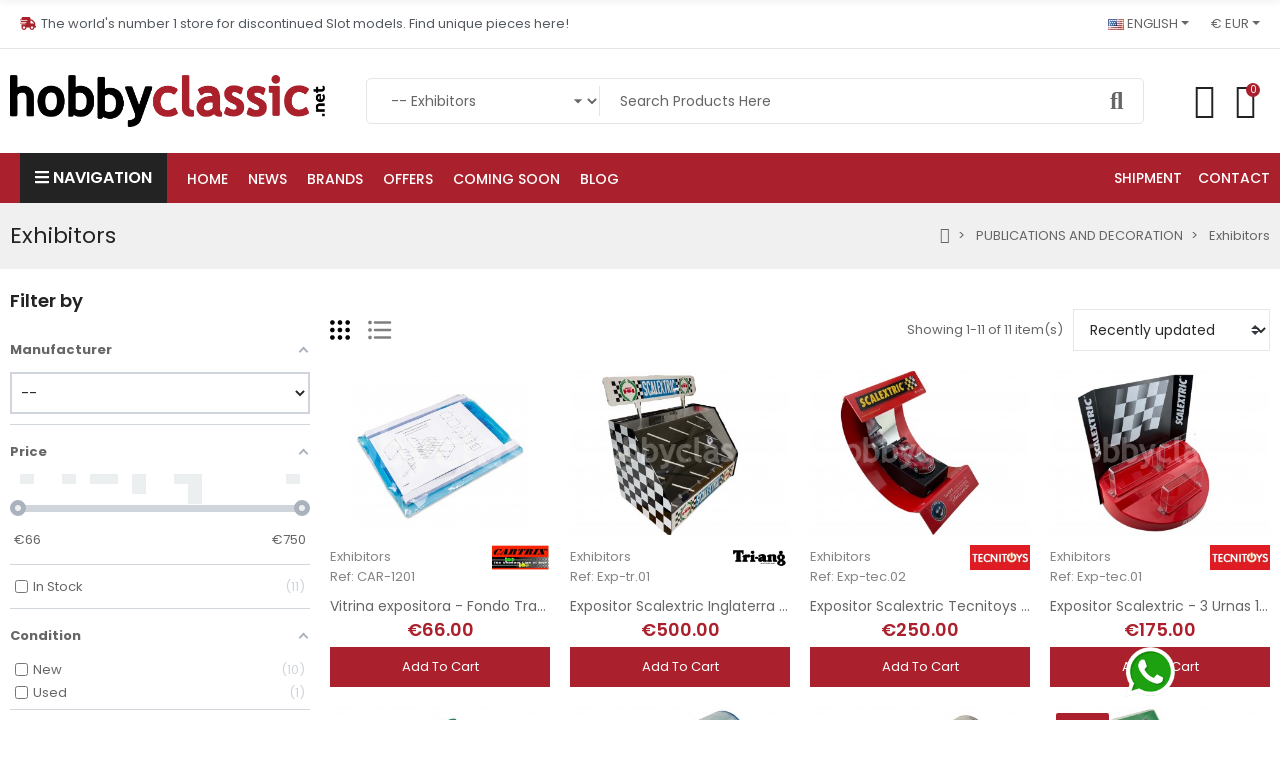

--- FILE ---
content_type: text/html; charset=utf-8
request_url: https://hobbyclassic.net/en/tienda/166-exhibitors
body_size: 50998
content:
<!doctype html>
<html lang="en">

  <head>
    
      
  <meta charset="utf-8">


  <meta http-equiv="x-ua-compatible" content="ie=edge">



  <title>Exhibitors</title>
  
    
  
  <meta name="description" content="">
        <link rel="canonical" href="https://hobbyclassic.net/en/tienda/166-exhibitors">
    
          <link rel="alternate" href="https://hobbyclassic.net/tienda/166-expositores" hreflang="es">
          <link rel="alternate" href="https://hobbyclassic.net/ca/tienda/166-expositors" hreflang="ca-es">
          <link rel="alternate" href="https://hobbyclassic.net/en/tienda/166-exhibitors" hreflang="en-US">
          <link rel="alternate" href="https://hobbyclassic.net/fr/tienda/166-exposant" hreflang="fr-FR">
          <link rel="alternate" href="https://hobbyclassic.net/de/tienda/166-aussteller" hreflang="de-de">
      
  
  
    <script type="application/ld+json">
  {
    "@context": "https://schema.org",
    "@type": "Organization",
    "name" : "HobbyClassic",
    "url" : "https://hobbyclassic.net/en/"
         ,"logo": {
        "@type": "ImageObject",
        "url":"https://hobbycdn.b-cdn.net/img/logo-1766509269.jpg"
      }
      }
</script>

<script type="application/ld+json">
  {
    "@context": "https://schema.org",
    "@type": "WebPage",
    "isPartOf": {
      "@type": "WebSite",
      "url":  "https://hobbyclassic.net/en/",
      "name": "HobbyClassic"
    },
    "name": "Exhibitors",
    "url":  "https://hobbyclassic.net/en/tienda/166-exhibitors"
  }
</script>


  <script type="application/ld+json">
    {
      "@context": "https://schema.org",
      "@type": "BreadcrumbList",
      "itemListElement": [
                  {
            "@type": "ListItem",
            "position": 1,
            "name": "Home",
            "item": "https://hobbyclassic.net/en/"
          },                  {
            "@type": "ListItem",
            "position": 2,
            "name": "PUBLICATIONS AND DECORATION",
            "item": "https://hobbyclassic.net/en/tienda/146-publications-and-decoration"
          },                  {
            "@type": "ListItem",
            "position": 3,
            "name": "Exhibitors",
            "item": "https://hobbyclassic.net/en/tienda/166-exhibitors"
          }              ]
    }
  </script>
  
  
  
  <script type="application/ld+json">
  {
    "@context": "https://schema.org",
    "@type": "ItemList",
    "itemListElement": [
          {
        "@type": "ListItem",
        "position": 1,
        "name": "Vitrina expositora - Fondo Transparente",
        "url": "https://hobbyclassic.net/en/producto/7397-vitrina-expositora-fondo-transparente"
      },          {
        "@type": "ListItem",
        "position": 2,
        "name": "Expositor Scalextric Inglaterra - Reedición",
        "url": "https://hobbyclassic.net/en/producto/5381-expositor-scalextric-inglaterra-reedicion"
      },          {
        "@type": "ListItem",
        "position": 3,
        "name": "Expositor Scalextric Tecnitoys - Luces Xenon",
        "url": "https://hobbyclassic.net/en/producto/5390-expositor-scalextric-tecnitoys-luces-xenon"
      },          {
        "@type": "ListItem",
        "position": 4,
        "name": "Expositor Scalextric - 3 Urnas 175",
        "url": "https://hobbyclassic.net/en/producto/5389-expositor-scalextric-3-urnas-175"
      },          {
        "@type": "ListItem",
        "position": 5,
        "name": "Expositor plano - Exin",
        "url": "https://hobbyclassic.net/en/producto/5388-expositor-plano-exin"
      },          {
        "@type": "ListItem",
        "position": 6,
        "name": "Expositor tubular - Exin",
        "url": "https://hobbyclassic.net/en/producto/5384-expositor-tubular-exin"
      },          {
        "@type": "ListItem",
        "position": 7,
        "name": "Expositor tubular - Scalextric",
        "url": "https://hobbyclassic.net/en/producto/5383-expositor-tubular-scalextric"
      },          {
        "@type": "ListItem",
        "position": 8,
        "name": "Expositor pirámide - Original Exin",
        "url": "https://hobbyclassic.net/en/producto/5382-expositor-piramide-original-exin"
      },          {
        "@type": "ListItem",
        "position": 9,
        "name": "Expositor Curvo Verde - Réplica Exin",
        "url": "https://hobbyclassic.net/en/producto/5380-expositor-curvo-verde-replica-exin"
      },          {
        "@type": "ListItem",
        "position": 10,
        "name": "Expositor Curvo Negro - Réplica Exin",
        "url": "https://hobbyclassic.net/en/producto/5379-expositor-curvo-negro-replica-exin"
      },          {
        "@type": "ListItem",
        "position": 11,
        "name": "Expositor SRS - Réplica Exin",
        "url": "https://hobbyclassic.net/en/producto/5378-expositor-srs-replica-exin"
      }        ]
  }
</script>
  
  
    
  

  
    <meta property="og:title" content="Exhibitors" />
    <meta property="og:description" content="" />
    <meta property="og:url" content="https://hobbyclassic.net/en/tienda/166-exhibitors" />
    <meta property="og:site_name" content="HobbyClassic" />
    <meta property="og:type" content="website" />    



  <meta name="viewport" content="width=device-width, initial-scale=1, shrink-to-fit=no">



  <link rel="icon" type="image/vnd.microsoft.icon" href="https://hobbycdn.b-cdn.net/img/favicon.ico?1768814018">
  <link rel="shortcut icon" type="image/x-icon" href="https://hobbycdn.b-cdn.net/img/favicon.ico?1768814018">


<link rel="dns-prefetch" href="https://hobbyclassic.net" />
<link rel="preconnect" href="https://hobbyclassic.net" crossorigin />


  <link rel="preconnect" href="https://fonts.googleapis.com">
  <link rel="preconnect" href="https://fonts.gstatic.com" crossorigin>
  
      <link href="//fonts.googleapis.com/css?family=Poppins:300,400,500,600,700&amp;display=swap" rel="stylesheet">
    


  <link rel="stylesheet" href="https://hobbycdn.b-cdn.net/themes/PRS028/assets/cache/theme-7be2ad210.css" type="text/css" media="all">


  <script type="text/javascript">var PS_REWRITING_SETTINGS = 1;var af_ajax = {"path":"https:\/\/hobbyclassic.net\/en\/module\/amazzingfilter\/ajax?ajax=1","token":"2482e18ab0ab3cb69586fca5bbc5cc5b"};var af_classes = {"load_font":1,"icon-filter":"icon-filter","u-times":"u-times","icon-eraser":"icon-eraser","icon-lock":"icon-lock","icon-unlock-alt":"icon-unlock-alt","icon-minus":"icon-minus","icon-plus":"icon-plus","icon-check":"icon-check","icon-save":"icon-save","js-product-miniature":"js-product-miniature","pagination":"pagination"};var af_ids = {"main":"main"};var af_is_modern = 1;var af_param_names = {"p":"page","n":"resultsPerPage"};var af_product_count_text = "";var af_product_list_class = "af-product-list";var af_sep = {"all":{"dec":".","tho":"","range":" - ","replacements":[]},"url":{"dec":".","tho":"","range":"-","replacements":[]}};var ajaxTdElementor = {"ajax":"\/\/hobbyclassic.net\/en\/module\/tdelementor\/ajax","contact":"\/\/hobbyclassic.net\/en\/module\/tdelementor\/contact","contact_token":"7428254327267523c7ecf1df5c8613c0","subscription":"\/\/hobbyclassic.net\/en\/module\/tdelementor\/subscription","languages":{"1":"https:\/\/hobbyclassic.net\/tienda\/166-expositores","2":"https:\/\/hobbyclassic.net\/ca\/tienda\/166-expositors","3":"https:\/\/hobbyclassic.net\/en\/tienda\/166-exhibitors","4":"https:\/\/hobbyclassic.net\/fr\/tienda\/166-exposant","5":"https:\/\/hobbyclassic.net\/de\/tienda\/166-aussteller","length":5},"currencies":{"1":"https:\/\/hobbyclassic.net\/en\/tienda\/166-exhibitors?SubmitCurrency=1&id_currency=1","2":"https:\/\/hobbyclassic.net\/en\/tienda\/166-exhibitors?SubmitCurrency=1&id_currency=2","length":2}};var bitmegamenu = {"containerSelector":".header-nav > .container"};var buttonwishlist_title_add = "Add to Wishlist";var buttonwishlist_title_remove = "Remove from WishList";var cart_url = "https:\/\/hobbyclassic.net\/en\/cart?action=show";var confirmDeleteProductsOtherSeller = "In your cart there are productos of other seller. Are you sure you want to add this product and delete the products you have in your cart?";var confirm_controller_url = "https:\/\/hobbyclassic.net\/en\/module\/jmarketplace\/cartshipping";var ed_ajax_delay = "0";var isLogged = false;var load_more = false;var loginLabel = "Login";var login_url = "https:\/\/hobbyclassic.net\/en\/my-account";var prestashop = {"cart":{"products":[],"totals":{"total":{"type":"total","label":"Total","amount":0,"value":"\u20ac0.00"},"total_including_tax":{"type":"total","label":"Total (tax incl.)","amount":0,"value":"\u20ac0.00"},"total_excluding_tax":{"type":"total","label":"Total (tax excl.)","amount":0,"value":"\u20ac0.00"}},"subtotals":{"products":{"type":"products","label":"Subtotal","amount":0,"value":"\u20ac0.00"},"discounts":null,"shipping":{"type":"shipping","label":"Shipping","amount":0,"value":""},"tax":null},"products_count":0,"summary_string":"0 items","vouchers":{"allowed":1,"added":[]},"discounts":[],"minimalPurchase":0,"minimalPurchaseRequired":""},"currency":{"id":1,"name":"Euro","iso_code":"EUR","iso_code_num":"978","sign":"\u20ac"},"customer":{"lastname":null,"firstname":null,"email":null,"birthday":null,"newsletter":null,"newsletter_date_add":null,"optin":null,"website":null,"company":null,"siret":null,"ape":null,"is_logged":false,"gender":{"type":null,"name":null},"addresses":[]},"country":{"id_zone":13,"id_currency":0,"call_prefix":34,"iso_code":"ES","active":"1","contains_states":"1","need_identification_number":"0","need_zip_code":"1","zip_code_format":"NNNNN","display_tax_label":"1","name":"Espa\u00f1a (Pen\u00ednsula y baleares)","id":6},"language":{"name":"English","iso_code":"en","locale":"en-US","language_code":"en-US","active":"1","is_rtl":"0","date_format_lite":"Y-m-d","date_format_full":"Y-m-d H:i:s","id":3},"page":{"title":"","canonical":"https:\/\/hobbyclassic.net\/en\/tienda\/166-exhibitors","meta":{"title":"Exhibitors","description":"","robots":"index"},"page_name":"category","body_classes":{"lang-en":true,"lang-rtl":false,"country-ES":true,"currency-EUR":true,"layout-left-column":true,"page-category":true,"tax-display-enabled":true,"page-customer-account":false,"category-id-166":true,"category-Exhibitors":true,"category-id-parent-146":true,"category-depth-level-3":true},"admin_notifications":[],"password-policy":{"feedbacks":{"0":"Very weak","1":"Weak","2":"Average","3":"Strong","4":"Very strong","Straight rows of keys are easy to guess":"Straight rows of keys are easy to guess","Short keyboard patterns are easy to guess":"Short keyboard patterns are easy to guess","Use a longer keyboard pattern with more turns":"Use a longer keyboard pattern with more turns","Repeats like \"aaa\" are easy to guess":"Repeats like \"aaa\" are easy to guess","Repeats like \"abcabcabc\" are only slightly harder to guess than \"abc\"":"Repeats like \"abcabcabc\" are only slightly harder to guess than \"abc\"","Sequences like abc or 6543 are easy to guess":"Sequences like \"abc\" or \"6543\" are easy to guess","Recent years are easy to guess":"Recent years are easy to guess","Dates are often easy to guess":"Dates are often easy to guess","This is a top-10 common password":"This is a top-10 common password","This is a top-100 common password":"This is a top-100 common password","This is a very common password":"This is a very common password","This is similar to a commonly used password":"This is similar to a commonly used password","A word by itself is easy to guess":"A word by itself is easy to guess","Names and surnames by themselves are easy to guess":"Names and surnames by themselves are easy to guess","Common names and surnames are easy to guess":"Common names and surnames are easy to guess","Use a few words, avoid common phrases":"Use a few words, avoid common phrases","No need for symbols, digits, or uppercase letters":"No need for symbols, digits, or uppercase letters","Avoid repeated words and characters":"Avoid repeated words and characters","Avoid sequences":"Avoid sequences","Avoid recent years":"Avoid recent years","Avoid years that are associated with you":"Avoid years that are associated with you","Avoid dates and years that are associated with you":"Avoid dates and years that are associated with you","Capitalization doesn't help very much":"Capitalization doesn't help very much","All-uppercase is almost as easy to guess as all-lowercase":"All-uppercase is almost as easy to guess as all-lowercase","Reversed words aren't much harder to guess":"Reversed words aren't much harder to guess","Predictable substitutions like '@' instead of 'a' don't help very much":"Predictable substitutions like \"@\" instead of \"a\" don't help very much","Add another word or two. Uncommon words are better.":"Add another word or two. Uncommon words are better."}}},"shop":{"name":"HobbyClassic","logo":"https:\/\/hobbycdn.b-cdn.net\/img\/logo-1766509269.jpg","stores_icon":"https:\/\/hobbycdn.b-cdn.net\/img\/logo_stores.png","favicon":"https:\/\/hobbycdn.b-cdn.net\/img\/favicon.ico"},"core_js_public_path":"\/themes\/","urls":{"base_url":"https:\/\/hobbyclassic.net\/","current_url":"https:\/\/hobbyclassic.net\/en\/tienda\/166-exhibitors","shop_domain_url":"https:\/\/hobbyclassic.net","img_ps_url":"https:\/\/hobbycdn.b-cdn.net\/img\/","img_cat_url":"https:\/\/hobbycdn.b-cdn.net\/img\/c\/","img_lang_url":"https:\/\/hobbycdn.b-cdn.net\/img\/l\/","img_prod_url":"https:\/\/hobbycdn.b-cdn.net\/img\/p\/","img_manu_url":"https:\/\/hobbycdn.b-cdn.net\/img\/m\/","img_sup_url":"https:\/\/hobbycdn.b-cdn.net\/img\/su\/","img_ship_url":"https:\/\/hobbycdn.b-cdn.net\/img\/s\/","img_store_url":"https:\/\/hobbycdn.b-cdn.net\/img\/st\/","img_col_url":"https:\/\/hobbycdn.b-cdn.net\/img\/co\/","img_url":"https:\/\/hobbycdn.b-cdn.net\/themes\/PRS028\/assets\/img\/","css_url":"https:\/\/hobbycdn.b-cdn.net\/themes\/PRS028\/assets\/css\/","js_url":"https:\/\/hobbycdn.b-cdn.net\/themes\/PRS028\/assets\/js\/","pic_url":"https:\/\/hobbycdn.b-cdn.net\/upload\/","theme_assets":"https:\/\/hobbycdn.b-cdn.net\/themes\/PRS028\/assets\/","theme_dir":"https:\/\/hobbycdn.b-cdn.net\/themes\/PRS028\/","pages":{"address":"https:\/\/hobbyclassic.net\/en\/address","addresses":"https:\/\/hobbyclassic.net\/en\/addresses","authentication":"https:\/\/hobbyclassic.net\/en\/login","manufacturer":"https:\/\/hobbyclassic.net\/en\/brands","cart":"https:\/\/hobbyclassic.net\/en\/cart","category":"https:\/\/hobbyclassic.net\/en\/?controller=category","cms":"https:\/\/hobbyclassic.net\/en\/?controller=cms","contact":"https:\/\/hobbyclassic.net\/en\/contact-us","discount":"https:\/\/hobbyclassic.net\/en\/discount","guest_tracking":"https:\/\/hobbyclassic.net\/en\/guest-tracking","history":"https:\/\/hobbyclassic.net\/en\/order-history","identity":"https:\/\/hobbyclassic.net\/en\/identity","index":"https:\/\/hobbyclassic.net\/en\/","my_account":"https:\/\/hobbyclassic.net\/en\/my-account","order_confirmation":"https:\/\/hobbyclassic.net\/en\/order-confirmation","order_detail":"https:\/\/hobbyclassic.net\/en\/?controller=order-detail","order_follow":"https:\/\/hobbyclassic.net\/en\/order-follow","order":"https:\/\/hobbyclassic.net\/en\/order","order_return":"https:\/\/hobbyclassic.net\/en\/?controller=order-return","order_slip":"https:\/\/hobbyclassic.net\/en\/credit-slip","pagenotfound":"https:\/\/hobbyclassic.net\/en\/page-not-found","password":"https:\/\/hobbyclassic.net\/en\/password-recovery","pdf_invoice":"https:\/\/hobbyclassic.net\/en\/?controller=pdf-invoice","pdf_order_return":"https:\/\/hobbyclassic.net\/en\/?controller=pdf-order-return","pdf_order_slip":"https:\/\/hobbyclassic.net\/en\/?controller=pdf-order-slip","prices_drop":"https:\/\/hobbyclassic.net\/en\/prices-drop","product":"https:\/\/hobbyclassic.net\/en\/?controller=product","registration":"https:\/\/hobbyclassic.net\/en\/?controller=registration","search":"https:\/\/hobbyclassic.net\/en\/search","sitemap":"https:\/\/hobbyclassic.net\/en\/sitemap","stores":"https:\/\/hobbyclassic.net\/en\/stores","supplier":"https:\/\/hobbyclassic.net\/en\/supplier","new_products":"https:\/\/hobbyclassic.net\/en\/new-products","brands":"https:\/\/hobbyclassic.net\/en\/brands","register":"https:\/\/hobbyclassic.net\/en\/?controller=registration","order_login":"https:\/\/hobbyclassic.net\/en\/order?login=1"},"alternative_langs":{"es":"https:\/\/hobbyclassic.net\/tienda\/166-expositores","ca-es":"https:\/\/hobbyclassic.net\/ca\/tienda\/166-expositors","en-US":"https:\/\/hobbyclassic.net\/en\/tienda\/166-exhibitors","fr-FR":"https:\/\/hobbyclassic.net\/fr\/tienda\/166-exposant","de-de":"https:\/\/hobbyclassic.net\/de\/tienda\/166-aussteller"},"actions":{"logout":"https:\/\/hobbyclassic.net\/en\/?mylogout="},"no_picture_image":{"bySize":{"tdmanufacturer_default":{"url":"https:\/\/hobbycdn.b-cdn.net\/img\/p\/en-default-tdmanufacturer_default.jpg","width":170,"height":60},"small_default":{"url":"https:\/\/hobbycdn.b-cdn.net\/img\/p\/en-default-small_default.jpg","width":128,"height":96},"cart_default":{"url":"https:\/\/hobbycdn.b-cdn.net\/img\/p\/en-default-cart_default.jpg","width":128,"height":96},"stores_default":{"url":"https:\/\/hobbycdn.b-cdn.net\/img\/p\/en-default-stores_default.jpg","width":170,"height":220},"home_default":{"url":"https:\/\/hobbycdn.b-cdn.net\/img\/p\/en-default-home_default.jpg","width":384,"height":288},"category_default":{"url":"https:\/\/hobbycdn.b-cdn.net\/img\/p\/en-default-category_default.jpg","width":970,"height":200},"medium_default":{"url":"https:\/\/hobbycdn.b-cdn.net\/img\/p\/en-default-medium_default.jpg","width":640,"height":480},"large_default":{"url":"https:\/\/hobbycdn.b-cdn.net\/img\/p\/en-default-large_default.jpg","width":1024,"height":768}},"small":{"url":"https:\/\/hobbycdn.b-cdn.net\/img\/p\/en-default-tdmanufacturer_default.jpg","width":170,"height":60},"medium":{"url":"https:\/\/hobbycdn.b-cdn.net\/img\/p\/en-default-home_default.jpg","width":384,"height":288},"large":{"url":"https:\/\/hobbycdn.b-cdn.net\/img\/p\/en-default-large_default.jpg","width":1024,"height":768},"legend":""},"loyaltyeditpoints_ajax_controller":"https:\/\/hobbyclassic.net\/en\/module\/loyaltyeditpoints\/ajax"},"configuration":{"display_taxes_label":"1","display_prices_tax_incl":true,"is_catalog":false,"show_prices":true,"opt_in":{"partner":true},"quantity_discount":{"type":"discount","label":"Unit discount"},"voucher_enabled":1,"return_enabled":0},"field_required":[],"breadcrumb":{"links":[{"title":"Home","url":"https:\/\/hobbyclassic.net\/en\/"},{"title":"PUBLICATIONS AND DECORATION","url":"https:\/\/hobbyclassic.net\/en\/tienda\/146-publications-and-decoration"},{"title":"Exhibitors","url":"https:\/\/hobbyclassic.net\/en\/tienda\/166-exhibitors"}],"count":3},"link":{"protocol_link":"https:\/\/","protocol_content":"https:\/\/"},"time":1769761876,"static_token":"2482e18ab0ab3cb69586fca5bbc5cc5b","token":"f08066840f6a931f33d2dc4eb94b395f","debug":false};var prestashopFacebookAjaxController = "https:\/\/hobbyclassic.net\/en\/module\/ps_facebook\/Ajax";var psemailsubscription_subscription = "https:\/\/hobbyclassic.net\/en\/module\/ps_emailsubscription\/subscription";var psr_icon_color = "#F19D76";var show_load_more_btn = true;var tdSearch = {"noProducts":"No Products found!","count":"10","search_string":false,"current_category_id":166};var tdShoppingCart = {"isAjax":true,"ajax":"\/\/hobbyclassic.net\/en\/module\/tdshoppingcart\/ajax","afterAdd":"sidecart"};var tdthreesixty = {"speed":"100"};var tdtoken = "2482e18ab0ab3cb69586fca5bbc5cc5b";var themeOpt = {"g_preloader":"prenone","g_bttop":"1","pp_zoom":"0","tip_toggle":"1","infiniteScroll":"default","h_layout":false,"sh_type":"always"};var wishlist_add = "The product was successfully added to your wishlist";var wishlist_cancel_txt = "Cancel";var wishlist_confirm_del_txt = "Delete selected item?";var wishlist_del_default_txt = "Cannot delete default wishlist";var wishlist_email_txt = "Email";var wishlist_loggin_required = "You must be logged in to manage your wishlist";var wishlist_ok_txt = "Ok";var wishlist_quantity_required = "You must enter a quantity";var wishlist_remove = "The product was successfully removed from your wishlist";var wishlist_reset_txt = "Reset";var wishlist_send_txt = "Send";var wishlist_send_wishlist_txt = "Send wishlist";var wishlist_url = "https:\/\/hobbyclassic.net\/en\/module\/tdproductwishlist\/mywishlist";var wishlist_view = "View your wishlist";</script>


  <style id="elementor-global">.elementor-widget-heading.elementor-widget-heading .elementor-heading-title{color:#6ec1e4;}.elementor-widget-image .widget-image-caption{color:#7a7a7a;}.elementor-widget-text-editor{color:#7a7a7a;}.elementor-widget-text-editor a, .elementor-widget-text-editor p{color:inherit;}.elementor-widget-text-editor.elementor-drop-cap-view-stacked .elementor-drop-cap{background-color:#6ec1e4;}.elementor-widget-text-editor.elementor-drop-cap-view-framed .elementor-drop-cap, .elementor-widget-text-editor.elementor-drop-cap-view-default .elementor-drop-cap{color:#6ec1e4;border-color:#6ec1e4;}.elementor-widget-button a.elementor-button, .elementor-widget-button .elementor-button{background-color:#61ce70;}.elementor-widget-divider .elementor-divider-separator{border-top-color:#7a7a7a;}.elementor-widget-image-box .elementor-image-box-content .elementor-image-box-title{color:#6ec1e4;}.elementor-widget-image-box .elementor-image-box-content .elementor-image-box-description{color:#7a7a7a;}.elementor-widget-icon.elementor-view-stacked .elementor-icon{background-color:#6ec1e4;}.elementor-widget-icon.elementor-view-framed .elementor-icon, .elementor-widget-icon.elementor-view-default .elementor-icon{color:#6ec1e4;border-color:#6ec1e4;}.elementor-widget-icon.elementor-view-framed .elementor-icon, .elementor-widget-icon.elementor-view-default .elementor-icon svg{fill:#6ec1e4;color:#6ec1e4;}.elementor-widget-icon-box.elementor-view-stacked .elementor-icon{background-color:#6ec1e4;}.elementor-widget-icon-box.elementor-view-framed .elementor-icon, .elementor-widget-icon-box.elementor-view-default .elementor-icon{fill:#6ec1e4;color:#6ec1e4;border-color:#6ec1e4;}.elementor-widget-icon-box .elementor-icon-box-content .elementor-icon-box-title{color:#6ec1e4;}.elementor-widget-icon-box .elementor-icon-box-content .elementor-icon-box-description{color:#7a7a7a;}.elementor-widget-star-rating .elementor-star-rating__title{color:#7a7a7a;}.elementor-widget-icon-list .elementor-icon-list-item:not(:last-child):after{border-color:#7a7a7a;}.elementor-widget-icon-list .elementor-icon-list-icon i{color:#6ec1e4;}.elementor-widget-icon-list .elementor-icon-list-icon svg{fill:#6ec1e4;color:#6ec1e4;}.elementor-widget-icon-list .elementor-icon-list-text{color:#54595f;}.elementor-widget-counter .elementor-counter-number-wrapper{color:#6ec1e4;}.elementor-widget-counter .elementor-counter-title{color:#54595f;}.elementor-widget-progress .elementor-progress-wrapper .elementor-progress-bar{background-color:#6ec1e4;}.elementor-widget-progress .elementor-title{color:#6ec1e4;}.elementor-widget-testimonial .elementor-testimonial-content{color:#7a7a7a;}.elementor-widget-testimonial .elementor-testimonial-name{color:#6ec1e4;}.elementor-widget-testimonial .elementor-testimonial-job{color:#54595f;}.elementor-widget-tabs .elementor-tab-title{color:#6ec1e4;}.elementor-widget-tabs .elementor-tab-title.elementor-active{color:#61ce70;}.elementor-widget-tabs .elementor-tab-content{color:#7a7a7a;}.elementor-widget-accordion .elementor-accordion .elementor-tab-title{color:#6ec1e4;}.elementor-widget-accordion .elementor-accordion .elementor-tab-title.elementor-active{color:#61ce70;}.elementor-widget-accordion .elementor-accordion .elementor-tab-content{color:#7a7a7a;}.elementor-widget-toggle .elementor-toggle .elementor-tab-title{color:#6ec1e4;}.elementor-widget-toggle .elementor-toggle .elementor-tab-title.elementor-active{color:#61ce70;}.elementor-widget-toggle .elementor-toggle .elementor-tab-content{color:#7a7a7a;}.elementor-widget-call-to-action .elementor-ribbon-inner{background-color:#61ce70;}.elementor-widget-footer-links .footer_block .title_block:first-child:after{border-color:#7a7a7a;}.elementor-widget-footer-links .elementor-icon-list-item:not(:last-child):after{border-color:#7a7a7a;}.elementor-widget-footer-links .elementor-icon-list-icon i{color:#6ec1e4;}.elementor-widget-footer-links .elementor-icon-list-icon svg{fill:#6ec1e4;}.elementor-widget-footer-links .elementor-icon-list-text{color:#54595f;}</style>
            <script type="text/javascript">
                var elementorFrontendConfig = {"environmentMode":{"edit":false,"wpPreview":false},"is_rtl":false,"breakpoints":{"xs":0,"sm":480,"md":768,"lg":1025,"xl":1440,"xxl":1600},"version":"1.0.6","urls":{"assets":"https:\/\/hobbyclassic.net\/modules\/tdelementor\/assets\/"},"settings":{"general":{"elementor_global_image_lightbox":"yes","elementor_enable_lightbox_in_editor":"yes"}}};
            </script>
<style>
    .alert-loyalty {
        background-color: #fff6ca;
        border-color: #f8d100;
        color: #777777;
    }

    </style>

<script type="text/javascript">
    
</script>

<style>
    
  .alert-loyalty img {
    width: 95px !important;
}


.alert-loyalty .container{
  padding-left:0px;
}
</style>
<style type="text/css">@media(max-width:767px){#amazzing_filter{position:fixed;opacity:0;}}@media(min-width:768px){body .compact-toggle{display:none;}}</style><script type="text/javascript">
    var ed_refresh_delay = 0;
    var ed_hour = 'hours';
    var ed_minute = 'minutes';
    var ed_hours = 'hours';
    var ed_minutes = 'minutes';
    var ed_and = 'and';
    var ed_refresh = 'Picking time limit reached please refresh your browser to see your new estimated delivery.';
    /*var ed_has_combi = ; */
    var ed_placement = 0;
    var ed_custom_sel = unescapeHTML('');
    var ed_custom_ins = '2';
    var ed_sm = 1;
    var ed_in_modal = 0;
    var front_ajax_url = 'https://hobbyclassic.net/en/module/estimateddelivery/AjaxRefresh?token=c686939a007db0c95cadf394a86868cb&ajax=1';     var front_ajax_cart_url = 'https://hobbyclassic.net/en/module/estimateddelivery/AjaxCart?token=c686939a007db0c95cadf394a86868cb&amp;ajax=1';
    var ps_version = '17';
    var ed_display_option = 1;


    function unescapeHTML(html) {
        var doc = new DOMParser().parseFromString(html, 'text/html');
        return doc.documentElement.textContent;
    }
</script>



    
  </head>

  <body id="category" class="lang-en country-es currency-eur layout-left-column page-category tax-display-enabled category-id-166 category-exhibitors category-id-parent-146 category-depth-level-3 cart-is-empty">

    
      
    

    
          

    
      <svg style="display: none;">
	<symbol id="pp_facebook" viewBox="0 0 96.124 96.123">
		<path d="M72.089,0.02L59.624,0C45.62,0,36.57,9.285,36.57,23.656v10.907H24.037c-1.083,0-1.96,0.878-1.96,1.961v15.803
		c0,1.083,0.878,1.96,1.96,1.96h12.533v39.876c0,1.083,0.877,1.96,1.96,1.96h16.352c1.083,0,1.96-0.878,1.96-1.96V54.287h14.654
		c1.083,0,1.96-0.877,1.96-1.96l0.006-15.803c0-0.52-0.207-1.018-0.574-1.386c-0.367-0.368-0.867-0.575-1.387-0.575H56.842v-9.246
		c0-4.444,1.059-6.7,6.848-6.7l8.397-0.003c1.082,0,1.959-0.878,1.959-1.96V1.98C74.046,0.899,73.17,0.022,72.089,0.02z"/>
	</symbol>
	<symbol id="pp_twitter" viewBox="0 0 512 512">
		<path d="M512,97.248c-19.04,8.352-39.328,13.888-60.48,16.576c21.76-12.992,38.368-33.408,46.176-58.016
		c-20.288,12.096-42.688,20.64-66.56,25.408C411.872,60.704,384.416,48,354.464,48c-58.112,0-104.896,47.168-104.896,104.992
		c0,8.32,0.704,16.32,2.432,23.936c-87.264-4.256-164.48-46.08-216.352-109.792c-9.056,15.712-14.368,33.696-14.368,53.056
		c0,36.352,18.72,68.576,46.624,87.232c-16.864-0.32-33.408-5.216-47.424-12.928c0,0.32,0,0.736,0,1.152
		c0,51.008,36.384,93.376,84.096,103.136c-8.544,2.336-17.856,3.456-27.52,3.456c-6.72,0-13.504-0.384-19.872-1.792
		c13.6,41.568,52.192,72.128,98.08,73.12c-35.712,27.936-81.056,44.768-130.144,44.768c-8.608,0-16.864-0.384-25.12-1.44
		C46.496,446.88,101.6,464,161.024,464c193.152,0,298.752-160,298.752-298.688c0-4.64-0.16-9.12-0.384-13.568
		C480.224,136.96,497.728,118.496,512,97.248z"/>
	</symbol>
	<symbol id="pp_rss" viewBox="0 0 402.041 402.04">
		<path d="M54.816,292.382c-15.229,0-28.169,5.331-38.831,15.988C5.33,319.026,0,331.969,0,347.197
		c0,15.232,5.325,28.172,15.985,38.828c10.662,10.657,23.606,15.988,38.831,15.988c15.227,0,28.168-5.331,38.828-15.988
		c10.656-10.656,15.986-23.596,15.986-38.828c0-15.229-5.33-28.171-15.986-38.827C82.987,297.713,70.046,292.382,54.816,292.382z"
		/>
		<path d="M181.01,221.002c-21.51-21.698-46.158-38.97-73.948-51.816c-27.79-12.85-56.914-20.511-87.366-22.985h-1.425
		c-4.949,0-9.042,1.619-12.275,4.854C1.997,154.477,0,158.953,0,164.472v38.543c0,4.757,1.569,8.85,4.708,12.279
		c3.14,3.429,7.089,5.332,11.848,5.708c43.586,4.189,80.845,21.752,111.773,52.678c30.93,30.926,48.49,68.187,52.677,111.771
		c0.382,4.764,2.284,8.712,5.712,11.847c3.427,3.148,7.517,4.72,12.275,4.72h38.545c5.517,0,9.989-1.995,13.415-5.996
		c3.621-3.812,5.236-8.381,4.863-13.709c-2.478-30.447-10.14-59.573-22.987-87.361C219.983,267.16,202.708,242.514,181.01,221.002z
		"/>
		<path d="M367.728,239.701c-20.365-45.585-48.345-86.078-83.936-121.482c-35.405-35.594-75.896-63.572-121.485-83.939
		C116.723,13.917,68.996,2.494,19.126,0.02h-0.855c-4.949,0-9.136,1.713-12.563,5.14C1.903,8.583,0,12.964,0,18.294v40.825
		c0,4.76,1.667,8.897,4.996,12.419c3.33,3.523,7.373,5.376,12.132,5.57c40.924,2.478,79.799,12.188,116.63,29.127
		c36.83,16.94,68.806,38.972,95.93,66.09c27.118,27.123,49.149,59.101,66.089,95.931c16.94,36.836,26.557,75.705,28.839,116.627
		c0.195,4.764,2.046,8.809,5.564,12.139c3.524,3.329,7.762,4.999,12.71,4.999h40.823c5.331,0,9.701-1.902,13.134-5.715
		c3.809-3.806,5.517-8.274,5.144-13.415C399.52,333.017,388.093,285.291,367.728,239.701z"/>
	</symbol>
	<symbol id="pp_youtube" viewBox="0 0 512 512">
		<path d="M490.24,113.92c-13.888-24.704-28.96-29.248-59.648-30.976C399.936,80.864,322.848,80,256.064,80
		c-66.912,0-144.032,0.864-174.656,2.912c-30.624,1.76-45.728,6.272-59.744,31.008C7.36,138.592,0,181.088,0,255.904
		C0,255.968,0,256,0,256c0,0.064,0,0.096,0,0.096v0.064c0,74.496,7.36,117.312,21.664,141.728
		c14.016,24.704,29.088,29.184,59.712,31.264C112.032,430.944,189.152,432,256.064,432c66.784,0,143.872-1.056,174.56-2.816
		c30.688-2.08,45.76-6.56,59.648-31.264C504.704,373.504,512,330.688,512,256.192c0,0,0-0.096,0-0.16c0,0,0-0.064,0-0.096
		C512,181.088,504.704,138.592,490.24,113.92z M192,352V160l160,96L192,352z"/>
	</symbol>
	<symbol id="pp_vimeo" viewBox="0 0 438.536 438.536">
		<path d="M414.41,24.123C398.333,8.042,378.963,0,356.315,0H82.228C59.58,0,40.21,8.042,24.126,24.123
		C8.045,40.207,0.003,59.576,0.003,82.225v274.084c0,22.647,8.042,42.018,24.123,58.102c16.084,16.084,35.454,24.126,58.102,24.126
		h274.084c22.648,0,42.018-8.042,58.095-24.126c16.084-16.084,24.126-35.454,24.126-58.102V82.225
		C438.532,59.576,430.49,40.204,414.41,24.123z M358.033,145.319c-2.673,13.894-10.52,35.454-23.562,64.665
		c-13.045,29.218-29.455,57.054-49.252,83.511c-22.654,30.453-46.445,53.009-71.374,67.673c-6.473,3.99-13.706,6.995-21.698,8.99
		c-7.994,1.995-16.086,1.852-24.269-0.432c-11.613-4.948-21.414-16.847-29.408-35.689c-3.997-9.712-9.423-28.459-16.274-56.246
		c-6.85-26.837-11.897-44.633-15.131-53.387c-0.95-2.477-2.141-6.332-3.567-11.564c-1.429-5.236-2.856-9.801-4.281-13.706
		c-1.427-3.903-3.186-7.564-5.282-10.992c-3.234-5.52-7.183-8.373-11.847-8.566c-4.661-0.188-10.185,0.81-16.558,2.996
		c-6.374,2.19-11.56,2.993-15.559,2.426c-2.281-0.38-4.327-2.283-6.136-5.709c-1.809-3.422-4.237-5.896-7.283-7.421v-1.999
		c7.613-5.333,19.271-15.037,34.973-29.127c15.703-14.085,28.693-24.172,38.971-30.262c13.324-7.804,25.41-10.185,36.26-7.139
		c5.137,1.524,9.945,5.33,14.416,11.42c4.471,6.091,7.85,12.658,10.135,19.701c2.096,6.66,5.33,22.266,9.707,46.822
		c0.572,3.805,1.384,10.61,2.428,20.411c1.045,9.803,1.999,17.795,2.853,23.982c0.855,6.188,2.664,13.135,5.426,20.838
		c2.756,7.713,6.324,13.853,10.704,18.421c8.186,8.754,16.464,10.089,24.838,3.997c5.332-3.997,12.088-13.421,20.273-28.26
		c8.945-17.316,13.894-30.928,14.839-40.825c1.334-14.465-1.191-23.885-7.563-28.265c-6.372-4.377-17.173-5.902-32.401-4.57
		c3.046-9.326,7.283-18.03,12.703-26.122c5.428-8.086,11.088-14.753,16.988-19.984c5.91-5.236,12.049-9.851,18.418-13.849
		c6.379-3.996,11.848-6.897,16.423-8.705c4.565-1.809,8.466-3,11.704-3.571c25.693-3.805,43.488,0.476,53.392,12.847
		C359.077,116.576,361.075,129.141,358.033,145.319z"/>
	</symbol>
	<symbol id="pp_instagram" viewBox="0 0 169.063 169.063">
		<path d="M122.406,0H46.654C20.929,0,0,20.93,0,46.655v75.752c0,25.726,20.929,46.655,46.654,46.655h75.752
		c25.727,0,46.656-20.93,46.656-46.655V46.655C169.063,20.93,148.133,0,122.406,0z M154.063,122.407
		c0,17.455-14.201,31.655-31.656,31.655H46.654C29.2,154.063,15,139.862,15,122.407V46.655C15,29.201,29.2,15,46.654,15h75.752
		c17.455,0,31.656,14.201,31.656,31.655V122.407z"/>
		<path d="M84.531,40.97c-24.021,0-43.563,19.542-43.563,43.563c0,24.02,19.542,43.561,43.563,43.561s43.563-19.541,43.563-43.561
		C128.094,60.512,108.552,40.97,84.531,40.97z M84.531,113.093c-15.749,0-28.563-12.812-28.563-28.561
		c0-15.75,12.813-28.563,28.563-28.563s28.563,12.813,28.563,28.563C113.094,100.281,100.28,113.093,84.531,113.093z"/>
		<path d="M129.921,28.251c-2.89,0-5.729,1.17-7.77,3.22c-2.051,2.04-3.23,4.88-3.23,7.78c0,2.891,1.18,5.73,3.23,7.78
		c2.04,2.04,4.88,3.22,7.77,3.22c2.9,0,5.73-1.18,7.78-3.22c2.05-2.05,3.22-4.89,3.22-7.78c0-2.9-1.17-5.74-3.22-7.78
		C135.661,29.421,132.821,28.251,129.921,28.251z"/>
	</symbol>
	<symbol id="pp_googleplus" viewBox="0 0 96.828 96.827">
		<path d="M62.617,0H39.525c-10.29,0-17.413,2.256-23.824,7.552c-5.042,4.35-8.051,10.672-8.051,16.912
		c0,9.614,7.33,19.831,20.913,19.831c1.306,0,2.752-0.134,4.028-0.253l-0.188,0.457c-0.546,1.308-1.063,2.542-1.063,4.468
		c0,3.75,1.809,6.063,3.558,8.298l0.22,0.283l-0.391,0.027c-5.609,0.384-16.049,1.1-23.675,5.787
		c-9.007,5.355-9.707,13.145-9.707,15.404c0,8.988,8.376,18.06,27.09,18.06c21.76,0,33.146-12.005,33.146-23.863
		c0.002-8.771-5.141-13.101-10.6-17.698l-4.605-3.582c-1.423-1.179-3.195-2.646-3.195-5.364c0-2.672,1.772-4.436,3.336-5.992
		l0.163-0.165c4.973-3.917,10.609-8.358,10.609-17.964c0-9.658-6.035-14.649-8.937-17.048h7.663c0.094,0,0.188-0.026,0.266-0.077
		l6.601-4.15c0.188-0.119,0.276-0.348,0.214-0.562C63.037,0.147,62.839,0,62.617,0z M34.614,91.535
		c-13.264,0-22.176-6.195-22.176-15.416c0-6.021,3.645-10.396,10.824-12.997c5.749-1.935,13.17-2.031,13.244-2.031
		c1.257,0,1.889,0,2.893,0.126c9.281,6.605,13.743,10.073,13.743,16.678C53.141,86.309,46.041,91.535,34.614,91.535z
		M34.489,40.756c-11.132,0-15.752-14.633-15.752-22.468c0-3.984,0.906-7.042,2.77-9.351c2.023-2.531,5.487-4.166,8.825-4.166
		c10.221,0,15.873,13.738,15.873,23.233c0,1.498,0,6.055-3.148,9.22C40.94,39.337,37.497,40.756,34.489,40.756z"/>
		<path d="M94.982,45.223H82.814V33.098c0-0.276-0.225-0.5-0.5-0.5H77.08c-0.276,0-0.5,0.224-0.5,0.5v12.125H64.473
		c-0.276,0-0.5,0.224-0.5,0.5v5.304c0,0.275,0.224,0.5,0.5,0.5H76.58V63.73c0,0.275,0.224,0.5,0.5,0.5h5.234
		c0.275,0,0.5-0.225,0.5-0.5V51.525h12.168c0.276,0,0.5-0.223,0.5-0.5v-5.302C95.482,45.446,95.259,45.223,94.982,45.223z"/>
	</symbol>
	<symbol id="pp_pinterest" viewBox="0 0 486.392 486.392">
		<path d="M430.149,135.248C416.865,39.125,321.076-9.818,218.873,1.642
		C138.071,10.701,57.512,76.03,54.168,169.447c-2.037,57.029,14.136,99.801,68.399,111.84
		c23.499-41.586-7.569-50.676-12.433-80.802C90.222,77.367,252.16-6.718,336.975,79.313c58.732,59.583,20.033,242.77-74.57,223.71
		c-90.621-18.179,44.383-164.005-27.937-192.611c-58.793-23.286-90.013,71.135-62.137,118.072
		c-16.355,80.711-51.557,156.709-37.3,257.909c46.207-33.561,61.802-97.734,74.57-164.704
		c23.225,14.136,35.659,28.758,65.268,31.038C384.064,361.207,445.136,243.713,430.149,135.248z"/>
	</symbol>
	<symbol id="pp_linkedin" viewBox="0 0 24 24">
		<path d="m23.994 24v-.001h.006v-8.802c0-4.306-.927-7.623-5.961-7.623-2.42 0-4.044 1.328-4.707 2.587h-.07v-2.185h-4.773v16.023h4.97v-7.934c0-2.089.396-4.109 2.983-4.109 2.549 0 2.587 2.384 2.587 4.243v7.801z"/>
		<path d="m.396 7.977h4.976v16.023h-4.976z"/>
		<path d="m2.882 0c-1.591 0-2.882 1.291-2.882 2.882s1.291 2.909 2.882 2.909 2.882-1.318 2.882-2.909c-.001-1.591-1.292-2.882-2.882-2.882z"/>
	</symbol>
	<symbol id="emptycart" viewBox="0 0 512 512">
		<path d="M273.067,315.733c0-14.114-11.486-25.6-25.6-25.6s-25.6,11.486-25.6,25.6c0,11.11,7.151,20.489,17.067,24.03V358.4     c0,47.053,38.281,85.333,85.333,85.333S409.6,405.453,409.6,358.4v-18.637c9.916-3.533,17.067-12.919,17.067-24.03     c0-14.114-11.486-25.6-25.6-25.6c-14.114,0-25.6,11.486-25.6,25.6c0,11.11,7.151,20.489,17.067,24.03V358.4     c0,37.641-30.626,68.267-68.267,68.267c-37.641,0-68.267-30.626-68.267-68.267v-18.637     C265.916,336.23,273.067,326.844,273.067,315.733z M401.067,307.2c4.702,0,8.533,3.831,8.533,8.533s-3.823,8.525-8.525,8.533     h-0.008h-0.009c-4.702-0.009-8.525-3.831-8.525-8.533S396.365,307.2,401.067,307.2z M247.475,324.267h-0.009h-0.009     c-4.702-0.009-8.525-3.831-8.525-8.533s3.831-8.533,8.533-8.533c4.702,0,8.533,3.831,8.533,8.533     S252.177,324.258,247.475,324.267z"/>
		<path d="M93.867,204.8c14.114,0,25.6-11.486,25.6-25.6c0-11.11-7.151-20.497-17.067-24.03v-35.703h145.067     c4.71,0,8.533-3.823,8.533-8.533c0-4.719-3.823-8.533-8.533-8.533H102.4c0-47.053,38.281-85.333,85.333-85.333     s85.333,38.281,85.333,85.333v52.77C263.151,158.703,256,168.09,256,179.2c0,14.114,11.486,25.6,25.6,25.6s25.6-11.486,25.6-25.6     c0-11.11-7.151-20.497-17.067-24.03v-35.703H358.4v93.867c0,4.71,3.823,8.533,8.533,8.533s8.533-3.823,8.533-8.533v-102.05     c0-0.06-0.034-0.111-0.034-0.179c0-0.06,0.034-0.111,0.034-0.171c0-4.719-3.823-8.533-8.533-8.533h-76.8     c0-56.465-45.935-102.4-102.4-102.4s-102.4,45.935-102.4,102.4v52.77c-9.916,3.533-17.067,12.919-17.067,24.03     C68.267,193.314,79.753,204.8,93.867,204.8z M281.6,170.667c4.702,0,8.533,3.831,8.533,8.533c0,4.702-3.831,8.533-8.533,8.533     c-4.702,0-8.533-3.831-8.533-8.533C273.067,174.498,276.898,170.667,281.6,170.667z M93.867,170.667     c4.702,0,8.533,3.831,8.533,8.533c0,4.702-3.831,8.533-8.533,8.533c-4.702,0-8.533-3.831-8.533-8.533     C85.333,174.498,89.165,170.667,93.867,170.667z"/>
		<path d="M119.467,494.933h-76.8c-14.114,0-25.6-11.486-25.6-25.6V409.6h93.867c4.71,0,8.533-3.823,8.533-8.533     c0-4.719-3.823-8.533-8.533-8.533H17.067V119.467h42.317c4.71,0,8.533-3.823,8.533-8.533c0-4.719-3.823-8.533-8.533-8.533H8.533     c-4.71,0-8.533,3.814-8.533,8.533v358.4C0,492.851,19.14,512,42.667,512h76.8c4.71,0,8.533-3.823,8.533-8.533     C128,498.748,124.177,494.933,119.467,494.933z"/>
		<path d="M509.295,241.647c-1.553-1.656-3.729-2.714-6.178-2.714H179.2c-4.71,0-8.533,3.814-8.533,8.533     c0,4.71,3.823,8.533,8.533,8.533h315.733v213.333c0,14.114-11.486,25.6-25.6,25.6H179.2c-14.114,0-25.6-11.486-25.6-25.6V247.467     c0-4.71-3.823-8.533-8.533-8.533c-4.71,0-8.533,3.823-8.533,8.533v221.867c0,23.518,19.14,42.667,42.667,42.667h290.133     C492.86,512,512,492.851,512,469.333V247.817C512,245.367,510.942,243.2,509.295,241.647z"/>
	</symbol>
	<symbol id="list" viewBox="0 0 24 24">
		<path d="M4 10.5c-.83 0-1.5.67-1.5 1.5s.67 1.5 1.5 1.5 1.5-.67 1.5-1.5-.67-1.5-1.5-1.5zm0-6c-.83 0-1.5.67-1.5 1.5S3.17 7.5 4 7.5 5.5 6.83 5.5 6 4.83 4.5 4 4.5zm0 12c-.83 0-1.5.68-1.5 1.5s.68 1.5 1.5 1.5 1.5-.68 1.5-1.5-.67-1.5-1.5-1.5zM8 19h12c.55 0 1-.45 1-1s-.45-1-1-1H8c-.55 0-1 .45-1 1s.45 1 1 1zm0-6h12c.55 0 1-.45 1-1s-.45-1-1-1H8c-.55 0-1 .45-1 1s.45 1 1 1zM7 6c0 .55.45 1 1 1h12c.55 0 1-.45 1-1s-.45-1-1-1H8c-.55 0-1 .45-1 1z"/>
	</symbol>
	<symbol id="grid" viewBox="0 0 276.167 276.167">
		<path d="M33.144,2.471C15.336,2.471,0.85,16.958,0.85,34.765s14.48,32.293,32.294,32.293s32.294-14.486,32.294-32.293    S50.951,2.471,33.144,2.471z"/>
		<path d="M137.663,2.471c-17.807,0-32.294,14.487-32.294,32.294s14.487,32.293,32.294,32.293c17.808,0,32.297-14.486,32.297-32.293    S155.477,2.471,137.663,2.471z"/>
		<path d="M243.873,67.059c17.804,0,32.294-14.486,32.294-32.293S261.689,2.471,243.873,2.471s-32.294,14.487-32.294,32.294    S226.068,67.059,243.873,67.059z"/>
		<path d="M32.3,170.539c17.807,0,32.297-14.483,32.297-32.293c0-17.811-14.49-32.297-32.297-32.297S0,120.436,0,138.246    C0,156.056,14.493,170.539,32.3,170.539z"/>
		<path d="M136.819,170.539c17.804,0,32.294-14.483,32.294-32.293c0-17.811-14.478-32.297-32.294-32.297    c-17.813,0-32.294,14.486-32.294,32.297C104.525,156.056,119.012,170.539,136.819,170.539z"/>
		<path d="M243.038,170.539c17.811,0,32.294-14.483,32.294-32.293c0-17.811-14.483-32.297-32.294-32.297    s-32.306,14.486-32.306,32.297C210.732,156.056,225.222,170.539,243.038,170.539z"/>
		<path d="M33.039,209.108c-17.807,0-32.3,14.483-32.3,32.294c0,17.804,14.493,32.293,32.3,32.293s32.293-14.482,32.293-32.293    S50.846,209.108,33.039,209.108z"/>
		<path d="M137.564,209.108c-17.808,0-32.3,14.483-32.3,32.294c0,17.804,14.487,32.293,32.3,32.293    c17.804,0,32.293-14.482,32.293-32.293S155.368,209.108,137.564,209.108z"/>
		<path d="M243.771,209.108c-17.804,0-32.294,14.483-32.294,32.294c0,17.804,14.49,32.293,32.294,32.293    c17.811,0,32.294-14.482,32.294-32.293S261.575,209.108,243.771,209.108z"/>
	</symbol>
</svg>    

    <main id="page" class="site-wrapper">
      
              

      <header id="header">
        
          
  <div class="header-banner">
    
  </div>


  <nav class="header-nav">
    <div class="container">
      <div class="row d-none d-md-flex align-items-center justify-content-between m-0">
        <div class="left-nav d-inline-flex align-items-center justify-content-start">
          
        </div>
        <div class="right-nav d-inline-flex align-items-center justify-content-end">
          
        </div>
      </div>
    </div>
  </nav>


  <div class="header-top">
    <div class="container">
      <div class="row">
        <div class="col-12">
          
        </div>
      </div>
    </div>
  </div>
  	<div id="elementor-header"><style id="elementor-post-2">.elementor-2 .elementor-element.elementor-element-58d722ca:not(.elementor-motion-effects-element-type-background), .elementor-2 .elementor-element.elementor-element-58d722ca > .elementor-motion-effects-container > .elementor-motion-effects-layer{background-color:#ffffff;}.elementor-2 .elementor-element.elementor-element-58d722ca{border-style:solid;border-width:0px 0px 1px 0px;border-color:#e5e5e5;transition:background 0.3s, border 0.3s, border-radius 0.3s, box-shadow 0.3s;padding:0px 10px 0px 10px;}.elementor-2 .elementor-element.elementor-element-58d722ca > .elementor-background-overlay{transition:background 0.3s, border-radius 0.3s, opacity 0.3s;}.elementor-2 .elementor-element.elementor-element-66e96a52.elementor-column .elementor-column-wrap{align-items:center;}.elementor-2 .elementor-element.elementor-element-66e96a52.elementor-column > .elementor-column-wrap > .elementor-widget-wrap{align-content:center;justify-content:flex-start;}.elementor-2 .elementor-element.elementor-element-66e96a52 > .elementor-element-populated{padding:0px 10px 0px 10px;}.elementor-2 .elementor-element.elementor-element-2861a6c9 .elementor-icon-list-icon i{color:#aa212d;font-size:16px;}.elementor-2 .elementor-element.elementor-element-2861a6c9 .elementor-icon-list-icon svg{fill:#aa212d;color:#aa212d;}.elementor-2 .elementor-element.elementor-element-2861a6c9 .elementor-icon-list-icon{width:16px;}.elementor-2 .elementor-element.elementor-element-2861a6c9 > .elementor-widget-container{padding:12px 0px 12px 0px;}.elementor-2 .elementor-element.elementor-element-62151b07.elementor-column .elementor-column-wrap{align-items:center;}.elementor-2 .elementor-element.elementor-element-62151b07.elementor-column > .elementor-column-wrap > .elementor-widget-wrap{align-content:center;justify-content:flex-end;}.elementor-2 .elementor-element.elementor-element-62151b07 > .elementor-element-populated{padding:0px 10px 0px 10px;}.elementor-2 .elementor-element.elementor-element-1b17d512 .dropdown-toggle{text-transform:uppercase;fill:#666666;color:#666666;padding:12px 0px 12px 0px;}.elementor-2 .elementor-element.elementor-element-1b17d512 .dropdown:hover .dropdown-toggle, .elementor-2 .elementor-element.elementor-element-1b17d512 .dropdown.show .dropdown-toggle{fill:#aa212d;color:#aa212d;}.elementor-2 .elementor-element.elementor-element-1b17d512 .dropdown-menu li > a{fill:#666666;color:#666666;}.elementor-2 .elementor-element.elementor-element-1b17d512 .dropdown-menu li > a:hover, .elementor-2 .elementor-element.elementor-element-1b17d512 .dropdown-menu .current > a{color:#000000;}.elementor-2 .elementor-element.elementor-element-1b17d512{width:auto;max-width:auto;}.elementor-2 .elementor-element.elementor-element-591785aa .dropdown-toggle{text-transform:uppercase;fill:#666666;color:#666666;padding:12px 0px 12px 12px;}.elementor-2 .elementor-element.elementor-element-591785aa .dropdown:hover .dropdown-toggle, .elementor-2 .elementor-element.elementor-element-591785aa .dropdown.show .dropdown-toggle{fill:#aa212d;color:#aa212d;}.elementor-2 .elementor-element.elementor-element-591785aa .dropdown-menu li > a{fill:#666666;color:#666666;}.elementor-2 .elementor-element.elementor-element-591785aa .dropdown-menu li > a:hover, .elementor-2 .elementor-element.elementor-element-591785aa .dropdown-menu .current > a{color:#000000;}.elementor-2 .elementor-element.elementor-element-591785aa > .elementor-widget-container{padding:0px 0px 0px 10px;}.elementor-2 .elementor-element.elementor-element-591785aa{width:auto;max-width:auto;}.elementor-2 .elementor-element.elementor-element-453a28c > .elementor-container{max-width:1475px;}.elementor-2 .elementor-element.elementor-element-453a28c{transition:background 0.3s, border 0.3s, border-radius 0.3s, box-shadow 0.3s;padding:29px 10px 29px 10px;}.elementor-2 .elementor-element.elementor-element-453a28c > .elementor-background-overlay{transition:background 0.3s, border-radius 0.3s, opacity 0.3s;}.elementor-2 .elementor-element.elementor-element-395a2386.elementor-column .elementor-column-wrap{align-items:center;}.elementor-2 .elementor-element.elementor-element-395a2386.elementor-column > .elementor-column-wrap > .elementor-widget-wrap{align-content:center;justify-content:center;}.elementor-2 .elementor-element.elementor-element-395a2386 > .elementor-column-wrap > .elementor-widget-wrap > .elementor-widget:not(.elementor-widget__width-auto):not(.elementor-widget__width-initial):not(:last-child):not(.elementor-absolute){margin-bottom:1px;}.elementor-2 .elementor-element.elementor-element-395a2386 > .elementor-element-populated{padding:0px 0px 0px 0px;}.elementor-2 .elementor-element.elementor-element-4886d91d{text-align:left;}.elementor-2 .elementor-element.elementor-element-4886d91d .elementor-image img{filter:brightness( 100% ) contrast( 100% ) saturate( 100% ) blur( 0px ) hue-rotate( 0deg );}.elementor-2 .elementor-element.elementor-element-4886d91d > .elementor-widget-container{margin:-19px 0px -19px 0px;padding:0px 0px -26px 0px;}.elementor-2 .elementor-element.elementor-element-57b76e.elementor-column .elementor-column-wrap{align-items:center;}.elementor-2 .elementor-element.elementor-element-57b76e.elementor-column > .elementor-column-wrap > .elementor-widget-wrap{align-content:center;justify-content:center;}.elementor-2 .elementor-element.elementor-element-57b76e > .elementor-element-populated{padding:0% 0% 0% 5%;}.elementor-2 .elementor-element.elementor-element-487be6d7 .search_block_top .button-search{width:54px;fill:#666666;color:#666666;background-color:rgba(0,0,0,0);}body:not(.rtl) .elementor-2 .elementor-element.elementor-element-487be6d7 .search_block_top  .input-wrapper{right:calc(54px - 2px);}body.rtl .elementor-2 .elementor-element.elementor-element-487be6d7 .search_block_top .input-wrapper{left:calc(54px - 2px);}.elementor-2 .elementor-element.elementor-element-487be6d7 .search-widget .button-search::after{border-color:#666666;}.elementor-2 .elementor-element.elementor-element-487be6d7 .search_block_top .button-search:hover{fill:#aa212d;color:#aa212d;}.elementor-2 .elementor-element.elementor-element-487be6d7 .search_block_top .search_category, .elementor-2 .elementor-element.elementor-element-487be6d7 .search_block_top .input-wrapper .search_query, .elementor-2 .elementor-element.elementor-element-487be6d7 .search_block_top .input-wrapper .search_query::placeholder{fill:#666666;color:#666666;}.elementor-2 .elementor-element.elementor-element-487be6d7 .search_block_top .searchbox{background-color:#ffffff;border-radius:5px 5px 5px 5px;}.elementor-2 .elementor-element.elementor-element-19c7802b.elementor-column .elementor-column-wrap{align-items:center;}.elementor-2 .elementor-element.elementor-element-19c7802b.elementor-column > .elementor-column-wrap > .elementor-widget-wrap{align-content:center;justify-content:flex-end;}.elementor-2 .elementor-element.elementor-element-19c7802b > .elementor-element-populated{padding:0px 10px 0px 10px;}.elementor-2 .elementor-element.elementor-element-790c5e73 .btn-toggle-account i{font-size:35px;}.elementor-2 .elementor-element.elementor-element-790c5e73 .btn-toggle-account svg{width:35px;height:35px;}.elementor-2 .elementor-element.elementor-element-790c5e73 .btn-toggle-account{fill:#232323;color:#232323;}.elementor-2 .elementor-element.elementor-element-790c5e73 .btn-toggle-account:hover{fill:#aa212d;color:#aa212d;}.elementor-2 .elementor-element.elementor-element-790c5e73{width:auto;max-width:auto;}.elementor-2 .elementor-element.elementor-element-76a167d .btn-toggle-cart i{font-size:35px;}.elementor-2 .elementor-element.elementor-element-76a167d .btn-toggle-cart svg{width:35px;height:35px;}.elementor-2 .elementor-element.elementor-element-76a167d .btn-toggle-cart .cart-products-count{top:0px;right:-4px;min-width:14px;line-height:14px;height:14px;font-size:10px;fill:#ffffff;color:#ffffff;background-color:#aa212d;}.elementor-2 .elementor-element.elementor-element-76a167d .btn-toggle-cart{fill:#232323;color:#232323;}.elementor-2 .elementor-element.elementor-element-76a167d .btn-toggle-cart:hover{fill:#aa212d;color:#aa212d;}.elementor-2 .elementor-element.elementor-element-76a167d > .elementor-widget-container{margin:0px 0px 0px 20px;padding:0px 4px 0px 0px;}.elementor-2 .elementor-element.elementor-element-76a167d{width:auto;max-width:auto;}.elementor-2 .elementor-element.elementor-element-39bb1887:not(.elementor-motion-effects-element-type-background), .elementor-2 .elementor-element.elementor-element-39bb1887 > .elementor-motion-effects-container > .elementor-motion-effects-layer{background-color:#aa212d;}.elementor-2 .elementor-element.elementor-element-39bb1887{transition:background 0.3s, border 0.3s, border-radius 0.3s, box-shadow 0.3s;padding:0px 10px 0px 10px;}.elementor-2 .elementor-element.elementor-element-39bb1887 > .elementor-background-overlay{transition:background 0.3s, border-radius 0.3s, opacity 0.3s;}.elementor-2 .elementor-element.elementor-element-7742fc05.elementor-column .elementor-column-wrap{align-items:center;}.elementor-2 .elementor-element.elementor-element-7742fc05.elementor-column > .elementor-column-wrap > .elementor-widget-wrap{align-content:center;justify-content:flex-start;}.elementor-2 .elementor-element.elementor-element-7742fc05:hover > .elementor-element-populated{background-color:rgba(71,14,35,0);}.elementor-2 .elementor-element.elementor-element-7742fc05 > .elementor-element-populated{transition:background 0.3s, border 0.3s, border-radius 0.3s, box-shadow 0.3s;padding:0px 10px 0px 10px;}.elementor-2 .elementor-element.elementor-element-7742fc05 > .elementor-element-populated > .elementor-background-overlay{transition:background 0.3s, border-radius 0.3s, opacity 0.3s;}.elementor-2 .elementor-element.elementor-element-18f91c27 .cbp-hrmenu.cbp-vertical > ul{margin-top:0px;}.elementor-2 .elementor-element.elementor-element-18f91c27 .cbp-horizontal > ul > li > a, .elementor-2 .elementor-element.elementor-element-18f91c27 .cbp-vertical > ul > li > a{fill:#000000;color:#000000;background-color:rgba(0,1,12,0);}.elementor-2 .elementor-element.elementor-element-18f91c27 .cbp-horizontal > ul > li > a:hover, .elementor-2 .elementor-element.elementor-element-18f91c27 .cbp-vertical > ul > li > a:hover{color:#b21818;background-color:rgba(35,164,85,0);border-color:rgba(252,42,196,0);}.elementor-2 .elementor-element.elementor-element-18f91c27 .cbp-vertical .cbp-vertical-title{font-size:16px;font-weight:600;text-transform:uppercase;font-style:normal;fill:#ffffff;color:#ffffff;}.elementor-2 .elementor-element.elementor-element-18f91c27 .cbp-vertical .cbp-vertical-title:hover, .elementor-2 .elementor-element.elementor-element-18f91c27 .cbp-vertical.cbp-vert-expanded .cbp-vertical-title{fill:#0c0c0c;color:#0c0c0c;background-color:#ffffff;border-color:#ffffff;}.elementor-2 .elementor-element.elementor-element-18f91c27 > .elementor-widget-container{margin:0px 10px 0px 0px;background-color:rgba(35,164,85,0);}.elementor-2 .elementor-element.elementor-element-18f91c27{width:auto;max-width:auto;}.elementor-2 .elementor-element.elementor-element-6bcc08cf .cbp-horizontal > ul > li > a, .elementor-2 .elementor-element.elementor-element-6bcc08cf .cbp-vertical > ul > li > a{fill:#ffffff;color:#ffffff;background-color:rgba(0,0,0,0);box-shadow:0px 0px 10px 0px rgba(0,0,0,0);}.elementor-2 .elementor-element.elementor-element-6bcc08cf .cbp-horizontal > ul > li > a:hover, .elementor-2 .elementor-element.elementor-element-6bcc08cf .cbp-vertical > ul > li > a:hover{color:#ffffff;background-color:#87112e;}.elementor-2 .elementor-element.elementor-element-6bcc08cf{width:auto;max-width:auto;}.elementor-2 .elementor-element.elementor-element-51cfd96a.elementor-column .elementor-column-wrap{align-items:center;}.elementor-2 .elementor-element.elementor-element-51cfd96a.elementor-column > .elementor-column-wrap > .elementor-widget-wrap{align-content:center;justify-content:flex-start;}.elementor-2 .elementor-element.elementor-element-51cfd96a:hover > .elementor-element-populated{background-color:rgba(71,14,35,0);}.elementor-2 .elementor-element.elementor-element-51cfd96a > .elementor-element-populated{transition:background 0.3s, border 0.3s, border-radius 0.3s, box-shadow 0.3s;padding:0px 0px 0px 0px;}.elementor-2 .elementor-element.elementor-element-51cfd96a > .elementor-element-populated > .elementor-background-overlay{transition:background 0.3s, border-radius 0.3s, opacity 0.3s;}.elementor-2 .elementor-element.elementor-element-47e94 .elementor-icon-list-icon{width:14px;}.elementor-2 .elementor-element.elementor-element-47e94 .elementor-icon-list-icon i{font-size:14px;}.elementor-2 .elementor-element.elementor-element-47e94 .elementor-icon-list-text{color:#ffffff;}.elementor-2 .elementor-element.elementor-element-47e94 .elementor-icon-list-item:hover .elementor-icon-list-text{color:#000000;}.elementor-2 .elementor-element.elementor-element-47e94 .elementor-icon-list-item{font-size:14px;font-weight:500;}.elementor-2 .elementor-element.elementor-element-47e94 > .elementor-widget-container{background-color:rgba(201,60,121,0);}.elementor-2 .elementor-element.elementor-element-47e94:hover .elementor-widget-container{background-color:rgba(0,0,0,0);}.elementor-2 .elementor-element.elementor-element-23dd9819{padding:0px 10px 0px 10px;}.elementor-2 .elementor-element.elementor-element-323ec3ac.elementor-column .elementor-column-wrap{align-items:center;}.elementor-2 .elementor-element.elementor-element-323ec3ac.elementor-column > .elementor-column-wrap > .elementor-widget-wrap{align-content:center;justify-content:flex-start;}.elementor-2 .elementor-element.elementor-element-323ec3ac > .elementor-element-populated{padding:10px 10px 10px 10px;}.elementor-2 .elementor-element.elementor-element-4a857ca9 .btn-toggle-menu{fill:#232323;color:#232323;padding:10px 0px 10px 0px;}.elementor-2 .elementor-element.elementor-element-4a857ca9 .btn-toggle-menu:hover{fill:#aa212d;color:#aa212d;}.elementor-2 .elementor-element.elementor-element-4a857ca9 > .elementor-widget-container{margin:0px 20px 0px 0px;}.elementor-2 .elementor-element.elementor-element-4a857ca9{width:auto;max-width:auto;}.elementor-2 .elementor-element.elementor-element-78845518 .btn-toggle-search{fill:#232323;color:#232323;padding:5px 0px 0px 0px;}.elementor-2 .elementor-element.elementor-element-78845518 .btn-toggle-search:hover{fill:#aa212d;color:#aa212d;}.elementor-2 .elementor-element.elementor-element-78845518{width:auto;max-width:auto;align-self:center;}.elementor-2 .elementor-element.elementor-element-20ec31a2.elementor-column .elementor-column-wrap{align-items:center;}.elementor-2 .elementor-element.elementor-element-20ec31a2.elementor-column > .elementor-column-wrap > .elementor-widget-wrap{align-content:center;justify-content:center;}.elementor-2 .elementor-element.elementor-element-20ec31a2 > .elementor-element-populated{padding:10px 10px 10px 10px;}.elementor-2 .elementor-element.elementor-element-58f85c26{text-align:center;}.elementor-2 .elementor-element.elementor-element-58f85c26 .elementor-image img{filter:brightness( 100% ) contrast( 100% ) saturate( 100% ) blur( 0px ) hue-rotate( 0deg );}.elementor-2 .elementor-element.elementor-element-738e605d.elementor-column .elementor-column-wrap{align-items:center;}.elementor-2 .elementor-element.elementor-element-738e605d.elementor-column > .elementor-column-wrap > .elementor-widget-wrap{align-content:center;justify-content:flex-end;}.elementor-2 .elementor-element.elementor-element-738e605d > .elementor-element-populated{padding:10px 10px 10px 10px;}.elementor-2 .elementor-element.elementor-element-4895fbe8 .btn-toggle-account i{font-size:30px;}.elementor-2 .elementor-element.elementor-element-4895fbe8 .btn-toggle-account svg{width:30px;height:30px;}.elementor-2 .elementor-element.elementor-element-4895fbe8 .btn-toggle-account{fill:#232323;color:#232323;}.elementor-2 .elementor-element.elementor-element-4895fbe8 .btn-toggle-account:hover{fill:#aa212d;color:#aa212d;}.elementor-2 .elementor-element.elementor-element-4895fbe8{width:auto;max-width:auto;}.elementor-2 .elementor-element.elementor-element-1161ec61 .btn-toggle-cart i{font-size:30px;}.elementor-2 .elementor-element.elementor-element-1161ec61 .btn-toggle-cart svg{width:30px;height:30px;}.elementor-2 .elementor-element.elementor-element-1161ec61 .btn-toggle-cart .cart-products-count{top:0px;right:-4px;min-width:14px;line-height:14px;height:14px;font-size:10px;fill:#ffffff;color:#ffffff;background-color:#aa212d;}.elementor-2 .elementor-element.elementor-element-1161ec61 .btn-toggle-cart{fill:#232323;color:#232323;}.elementor-2 .elementor-element.elementor-element-1161ec61 .btn-toggle-cart:hover{fill:#aa212d;color:#aa212d;}.elementor-2 .elementor-element.elementor-element-1161ec61 > .elementor-widget-container{margin:0px 0px 0px 15px;padding:0px 4px 0px 0px;}.elementor-2 .elementor-element.elementor-element-1161ec61{width:auto;max-width:auto;}@media(min-width:768px){.elementor-2 .elementor-element.elementor-element-395a2386{width:25%;}.elementor-2 .elementor-element.elementor-element-57b76e{width:65%;}.elementor-2 .elementor-element.elementor-element-19c7802b{width:10%;}.elementor-2 .elementor-element.elementor-element-7742fc05{width:80%;}.elementor-2 .elementor-element.elementor-element-51cfd96a{width:20%;}}@media(max-width:767px){.elementor-2 .elementor-element.elementor-element-58d722ca{padding:0px 5px 0px 5px;}.elementor-2 .elementor-element.elementor-element-66e96a52 > .elementor-element-populated{padding:0px 5px 0px 5px;}.elementor-2 .elementor-element.elementor-element-62151b07 > .elementor-element-populated{padding:0px 5px 0px 5px;}.elementor-2 .elementor-element.elementor-element-453a28c{padding:10px 5px 10px 5px;}.elementor-2 .elementor-element.elementor-element-395a2386 > .elementor-element-populated{padding:0px 5px 0px 5px;}.elementor-2 .elementor-element.elementor-element-57b76e > .elementor-element-populated{padding:0px 5px 0px 5px;}.elementor-2 .elementor-element.elementor-element-19c7802b > .elementor-element-populated{padding:0px 5px 0px 5px;}.elementor-2 .elementor-element.elementor-element-76a167d > .elementor-widget-container{margin:0px 0px 0px 10px;}.elementor-2 .elementor-element.elementor-element-39bb1887{padding:0px 5px 0px 5px;}.elementor-2 .elementor-element.elementor-element-7742fc05 > .elementor-element-populated{padding:0px 5px 0px 5px;}.elementor-2 .elementor-element.elementor-element-51cfd96a > .elementor-element-populated{padding:0px 5px 0px 5px;}.elementor-2 .elementor-element.elementor-element-23dd9819{padding:0px 5px 0px 5px;}.elementor-2 .elementor-element.elementor-element-323ec3ac{width:25%;}.elementor-2 .elementor-element.elementor-element-323ec3ac > .elementor-element-populated{padding:5px 5px 5px 5px;}.elementor-2 .elementor-element.elementor-element-4a857ca9 > .elementor-widget-container{margin:0px 10px 0px 0px;}.elementor-2 .elementor-element.elementor-element-20ec31a2{width:49%;}.elementor-2 .elementor-element.elementor-element-20ec31a2 > .elementor-element-populated{padding:5px 5px 5px 5px;}.elementor-2 .elementor-element.elementor-element-738e605d{width:26%;}.elementor-2 .elementor-element.elementor-element-738e605d > .elementor-element-populated{padding:5px 5px 5px 5px;}.elementor-2 .elementor-element.elementor-element-1161ec61 > .elementor-widget-container{margin:0px 0px 0px 5px;}}</style>        <div data-elementor-type="post" data-elementor-id="2" class="elementor elementor-2" data-elementor-settings="[]">
                            <div class="elementor-inner">
                    <div class="elementor-section-wrap">
                                <section class="elementor-element elementor-element-58d722ca elementor-hidden-tablet elementor-hidden-phone elementor-section-boxed elementor-section-height-default elementor-section-height-default elementor-section elementor-top-section" data-id="58d722ca" data-element_type="section" data-settings="{&quot;background_background&quot;:&quot;classic&quot;}">
                        <div class="elementor-container elementor-column-gap-no">
                <div class="elementor-row">
                <div class="elementor-element elementor-element-66e96a52 elementor-column elementor-col-50 elementor-top-column" data-id="66e96a52" data-element_type="column">
            <div class="elementor-column-wrap  elementor-element-populated">
                    <div class="elementor-widget-wrap">
                <div class="elementor-element elementor-element-2861a6c9 elementor-align-left elementor-icon-list--layout-traditional elementor-widget elementor-widget-icon-list" data-id="2861a6c9" data-element_type="widget" data-widget_type="icon-list.default">
                <div class="elementor-widget-container">
                    <ul class="elementor-icon-list-items">
                            <li class="elementor-icon-list-item" >
                                            <span class="elementor-icon-list-icon">
                            <i aria-hidden="true" class="fas fa-shipping-fast"></i>                        </span>
                                        <span class="elementor-icon-list-text">The world's number 1 store for discontinued Slot models. Find unique pieces here!</span>
                                    </li>
                        </ul>
                </div>
                </div>
                        </div>
            </div>
        </div>
                <div class="elementor-element elementor-element-62151b07 elementor-column elementor-col-50 elementor-top-column" data-id="62151b07" data-element_type="column">
            <div class="elementor-column-wrap  elementor-element-populated">
                    <div class="elementor-widget-wrap">
                <div class="elementor-element elementor-element-1b17d512 elementor-dropdown-right elementor-widget__width-auto elementor-widget elementor-widget-languages" data-id="1b17d512" data-element_type="widget" data-widget_type="languages.default">
                <div class="elementor-widget-container">
            <div class="dropdown-wrapper">
    <div class="dropdown js-dropdown">
        <div class="dropdown-toggle cursor-pointer" data-toggle="dropdown"><img src="https://hobbycdn.b-cdn.net/img/l/3.jpg" alt="English" width="16" height="11"/> English</div>
        <ul class="dropdown-menu" aria-labelledby="language-selector-label">
                            <li >
                    <a data-element-lang="1" href="javascript:void(0)" class="dropdown-item" data-iso-code="es"><img src="https://hobbycdn.b-cdn.net/img/l/1.jpg" alt="Español" width="16" height="11" loading="lazy" /> Español</a>
                </li>
                            <li >
                    <a data-element-lang="2" href="javascript:void(0)" class="dropdown-item" data-iso-code="ca"><img src="https://hobbycdn.b-cdn.net/img/l/2.jpg" alt="Català" width="16" height="11" loading="lazy" /> Català</a>
                </li>
                            <li  class="current" >
                    <a data-element-lang="3" href="javascript:void(0)" class="dropdown-item" data-iso-code="en"><img src="https://hobbycdn.b-cdn.net/img/l/3.jpg" alt="English" width="16" height="11" loading="lazy" /> English</a>
                </li>
                            <li >
                    <a data-element-lang="4" href="javascript:void(0)" class="dropdown-item" data-iso-code="fr"><img src="https://hobbycdn.b-cdn.net/img/l/4.jpg" alt="Français" width="16" height="11" loading="lazy" /> Français</a>
                </li>
                            <li >
                    <a data-element-lang="5" href="javascript:void(0)" class="dropdown-item" data-iso-code="de"><img src="https://hobbycdn.b-cdn.net/img/l/5.jpg" alt="Deutsch" width="16" height="11" loading="lazy" /> Deutsch</a>
                </li>
                    </ul>
    </div>
</div>        </div>
                </div>
                <div class="elementor-element elementor-element-591785aa elementor-dropdown-right elementor-widget__width-auto elementor-widget elementor-widget-currencies" data-id="591785aa" data-element_type="widget" data-widget_type="currencies.default">
                <div class="elementor-widget-container">
            <div class="dropdown-wrapper">
    <div class="dropdown js-dropdown">
        <div class="dropdown-toggle cursor-pointer" data-toggle="dropdown">€ EUR</div>
        <ul class="dropdown-menu" aria-labelledby="currency-selector-label">
                            <li  class="current" >
                    <a title="Euro" rel="nofollow" data-element-currency="1" href="javascript:void(0)" class="dropdown-item">€ EUR</a>
                </li>
                            <li >
                    <a title="US Dollar" rel="nofollow" data-element-currency="2" href="javascript:void(0)" class="dropdown-item">$ USD</a>
                </li>
                    </ul>
    </div>
</div>
        </div>
                </div>
                        </div>
            </div>
        </div>
                        </div>
            </div>
        </section>
                <section class="elementor-element elementor-element-453a28c elementor-hidden-tablet elementor-hidden-phone elementor-section-boxed elementor-section-height-default elementor-section-height-default elementor-section elementor-top-section" data-id="453a28c" data-element_type="section" data-settings="{&quot;background_background&quot;:&quot;classic&quot;}">
                        <div class="elementor-container elementor-column-gap-no">
                <div class="elementor-row">
                <div class="elementor-element elementor-element-395a2386 elementor-column elementor-col-25 elementor-top-column" data-id="395a2386" data-element_type="column">
            <div class="elementor-column-wrap  elementor-element-populated">
                    <div class="elementor-widget-wrap">
                <div class="elementor-element elementor-element-4886d91d elementor-widget elementor-widget-site-logo" data-id="4886d91d" data-element_type="widget" data-widget_type="site-logo.default">
                <div class="elementor-widget-container">
                    <div class="elementor-image">
                        <a href="/">
                                                <img src="/img/logo-1766509269.jpg" alt="">                                            </a>
                    </div>
                </div>
                </div>
                        </div>
            </div>
        </div>
                <div class="elementor-element elementor-element-57b76e elementor-column elementor-col-50 elementor-top-column" data-id="57b76e" data-element_type="column">
            <div class="elementor-column-wrap  elementor-element-populated">
                    <div class="elementor-widget-wrap">
                <div class="elementor-element elementor-element-487be6d7 elementor-widget elementor-widget-search" data-id="487be6d7" data-element_type="widget" data-widget_type="search.default">
                <div class="elementor-widget-container">
                <div class="tdsearchblock clearfix">
        <div class="search_block_top">
            <form method="get" action="//hobbyclassic.net/en/search" class="searchbox isAjaxSearch">
                <input type="hidden" name="controller" value="search">
                <input type="hidden" name="order" value="product.position.desc" />
                                    


<div class="searchboxform-control">
  <select name="c" class="search_category" onclick="event.stopPropagation();">
    <option value="0">All Categories</option>
    <option value="2">Home</option>
    
  <option value="89">- <span></span>CARS</option>
  <option value="3">-- <span></span><span></span>CARS 1/32</option>
  <option value="19">--- <span></span><span></span><span></span>American</option><option value="23">--- <span></span><span></span><span></span>Trucks</option><option value="12">--- <span></span><span></span><span></span>Classic</option><option value="11">--- <span></span><span></span><span></span>DTM and passenger cars</option><option value="41">--- <span></span><span></span><span></span>Collection cases</option><option value="4">--- <span></span><span></span><span></span>Formula 1</option><option value="30">--- <span></span><span></span><span></span>Group C and Group 5</option><option value="10">--- <span></span><span></span><span></span>GT</option><option value="13">--- <span></span><span></span><span></span>LMP</option><option value="15">--- <span></span><span></span><span></span>Raid</option><option value="9">--- <span></span><span></span><span></span>Rallye</option><option value="14">--- <span></span><span></span><span></span>Road Car</option><option value="185">--- <span></span><span></span><span></span>Transporters</option><option value="59">--- <span></span><span></span><span></span>Kits</option><option value="88">-- <span></span><span></span>CARS 1/24</option>
  <option value="153">--- <span></span><span></span><span></span>Americanos</option><option value="305">--- <span></span><span></span><span></span>Road Car</option><option value="229">--- <span></span><span></span><span></span>Fórmula 1</option><option value="86">--- <span></span><span></span><span></span>Clásicos 1/24</option><option value="83">--- <span></span><span></span><span></span>DTM y turismos</option><option value="84">--- <span></span><span></span><span></span>Grupo C y Grupo 5</option><option value="82">--- <span></span><span></span><span></span>GT</option><option value="85">--- <span></span><span></span><span></span>LMP</option><option value="87">--- <span></span><span></span><span></span>Rallye</option><option value="218">-- <span></span><span></span>CARS 1/43</option><option value="24">- <span></span>RESINES AND CRAFTS</option>
  <option value="268">-- <span></span><span></span>Artesanales</option><option value="297">-- <span></span><span></span>Artesanal</option><option value="308">-- <span></span><span></span>Fly Car Model</option>
  <option value="309">--- <span></span><span></span><span></span>Fly Car Model</option><option value="310">-- <span></span><span></span>George Turner Model</option><option value="312">-- <span></span><span></span>Teamslot</option><option value="287">-- <span></span><span></span>Interslot</option><option value="271">-- <span></span><span></span>The Area 71</option><option value="95">-- <span></span><span></span>Bitume</option><option value="72">-- <span></span><span></span>DAKAR Legends</option><option value="217">-- <span></span><span></span>Bum Slot</option><option value="62">-- <span></span><span></span>Checkered Flag Slot Cars</option><option value="55">-- <span></span><span></span>Colecciolandia Slot</option><option value="60">-- <span></span><span></span>Cursa Models</option><option value="48">-- <span></span><span></span>Danta Model Cars</option><option value="25">-- <span></span><span></span>DAKAR Historiques</option><option value="58">-- <span></span><span></span>DAKAR Mythiques</option><option value="57">-- <span></span><span></span>DRD</option><option value="142">-- <span></span><span></span>George Turner Models</option><option value="71">-- <span></span><span></span>Hispania Slot</option><option value="154">-- <span></span><span></span>HobbyClassic</option><option value="56">-- <span></span><span></span>Hobby Classic Custom</option><option value="63">-- <span></span><span></span>Hobby Classic Project</option><option value="29">-- <span></span><span></span>HobbyClassic Jordi Molist</option><option value="226">-- <span></span><span></span>Enfermos del Slot</option><option value="64">-- <span></span><span></span>Hobby Slot</option><option value="228">-- <span></span><span></span>Golden Era Slot Cars</option><option value="257">-- <span></span><span></span>IberSlot</option><option value="75">-- <span></span><span></span>Inter Slot</option><option value="42">-- <span></span><span></span>JED Slot</option><option value="34">-- <span></span><span></span>Le Mans Miniatures</option><option value="141">-- <span></span><span></span>JER-5</option><option value="51">-- <span></span><span></span>Maralic</option><option value="27">-- <span></span><span></span>Más Slot</option><option value="44">-- <span></span><span></span>Mitsubishi Motors</option><option value="158">-- <span></span><span></span>Mini Replicas</option><option value="188">-- <span></span><span></span>More Than Slot</option><option value="28">-- <span></span><span></span>MMK</option><option value="184">-- <span></span><span></span>Modelant</option><option value="47">-- <span></span><span></span>Musketeer</option><option value="219">-- <span></span><span></span>Maxi-Models</option><option value="52">-- <span></span><span></span>Octane</option><option value="156">-- <span></span><span></span>Penelope Pitlane</option><option value="81">-- <span></span><span></span>Proto Slot Kit</option><option value="61">-- <span></span><span></span>Resin Whims</option><option value="231">-- <span></span><span></span>PRS</option><option value="144">-- <span></span><span></span>PSR</option><option value="70">-- <span></span><span></span>Scalextric Passion</option><option value="234">-- <span></span><span></span>Ocar Scale Replicas</option><option value="227">-- <span></span><span></span>Ostorero</option><option value="186">-- <span></span><span></span>Shadowfax</option><option value="53">-- <span></span><span></span>Slot Classic</option><option value="26">-- <span></span><span></span>Slot Real Car</option><option value="220">-- <span></span><span></span>Racer</option><option value="80">-- <span></span><span></span>Slot Mex</option><option value="76">-- <span></span><span></span>TCH Models</option><option value="187">-- <span></span><span></span>Tertre Rouge Racing Cars</option><option value="66">-- <span></span><span></span>Top Slot</option><option value="292">-- <span></span><span></span>Avant Slot</option><option value="67">- <span></span>SLOT VINTAGE</option>
  <option value="99">-- <span></span><span></span>Airfix</option><option value="100">-- <span></span><span></span>AMT</option><option value="221">-- <span></span><span></span>Aurora</option><option value="101">-- <span></span><span></span>Atlas</option><option value="102">-- <span></span><span></span>Auto Hobbies</option><option value="138">-- <span></span><span></span>Artesanal</option><option value="183">-- <span></span><span></span>Bum Slot</option><option value="120">-- <span></span><span></span>Carrera</option><option value="133">-- <span></span><span></span>Circuit24</option><option value="103">-- <span></span><span></span>Classic</option><option value="104">-- <span></span><span></span>Cox</option><option value="105">-- <span></span><span></span>Eldon</option><option value="91">-- <span></span><span></span>Exin</option><option value="106">-- <span></span><span></span>Faller</option><option value="176">-- <span></span><span></span>Exin Mex</option><option value="181">-- <span></span><span></span>Fanacourse</option><option value="107">-- <span></span><span></span>Fleischmann</option><option value="108">-- <span></span><span></span>Gégé</option><option value="129">-- <span></span><span></span>Gama</option><option value="98">-- <span></span><span></span>Hawk</option><option value="123">-- <span></span><span></span>Ideal</option><option value="149">-- <span></span><span></span>IMC</option><option value="126">-- <span></span><span></span>Jouef</option><option value="124">-- <span></span><span></span>Jyecar</option><option value="109">-- <span></span><span></span>Lindberg</option><option value="182">-- <span></span><span></span>Kokyu Shokia</option><option value="134">-- <span></span><span></span>Lionel</option><option value="127">-- <span></span><span></span>Madel</option><option value="119">-- <span></span><span></span>Marklin</option><option value="130">-- <span></span><span></span>Marx</option><option value="110">-- <span></span><span></span>Merit</option><option value="155">-- <span></span><span></span>Mini Replicas</option><option value="111">-- <span></span><span></span>Monogram</option>
  <option value="259">--- <span></span><span></span><span></span>Clásicos</option><option value="112">-- <span></span><span></span>MRRC</option><option value="139">-- <span></span><span></span>Parma</option><option value="140">-- <span></span><span></span>Nichimo</option><option value="191">-- <span></span><span></span>Polar Lights</option><option value="151">-- <span></span><span></span>Policar</option><option value="136">-- <span></span><span></span>Polistil</option><option value="150">-- <span></span><span></span>Prefo</option><option value="113">-- <span></span><span></span>Revell</option><option value="114">-- <span></span><span></span>Scalecraft</option><option value="115">-- <span></span><span></span>Scalextric Vintage</option><option value="152">-- <span></span><span></span>Scalextric UK</option><option value="122">-- <span></span><span></span>Sears</option><option value="116">-- <span></span><span></span>Stabo</option><option value="68">-- <span></span><span></span>Strombecker</option><option value="128">-- <span></span><span></span>Stabo mobil</option><option value="148">-- <span></span><span></span>Tamiya</option><option value="137">-- <span></span><span></span>Super Shells</option><option value="117">-- <span></span><span></span>Tokyo Plamo</option><option value="125">-- <span></span><span></span>Triang</option><option value="94">-- <span></span><span></span>Tyco</option><option value="132">-- <span></span><span></span>Troby</option><option value="178">-- <span></span><span></span>The Slot Affair</option><option value="145">-- <span></span><span></span>Tormo</option><option value="118">-- <span></span><span></span>VIP</option><option value="5">- <span></span>SPARE PARTS AND ACCESSORIES</option>
  <option value="65">-- <span></span><span></span>3D accessories</option><option value="43">-- <span></span><span></span>Dampers</option><option value="198">-- <span></span><span></span>Accesorios Carrocería</option><option value="199">-- <span></span><span></span>Accesorios Chasis</option><option value="49">-- <span></span><span></span>Car bodies</option><option value="90">-- <span></span><span></span>Decals and stickers</option><option value="50">-- <span></span><span></span>Chassis</option><option value="38">-- <span></span><span></span>Bearings</option><option value="20">-- <span></span><span></span>Gears</option><option value="39">-- <span></span><span></span>Axles</option><option value="189">-- <span></span><span></span>Electrónica</option><option value="22">-- <span></span><span></span>Tools</option><option value="6">-- <span></span><span></span>Guides</option><option value="18">-- <span></span><span></span>Motors and accessories</option><option value="37">-- <span></span><span></span>Rims and accessories</option><option value="35">-- <span></span><span></span>Tires</option><option value="40">-- <span></span><span></span>Pinions</option><option value="32">-- <span></span><span></span>Screws</option><option value="33">-- <span></span><span></span>Braids</option><option value="21">-- <span></span><span></span>Others</option><option value="258">-- <span></span><span></span>Packs</option><option value="78">-- <span></span><span></span>Urns and boxes</option><option value="232">-- <span></span><span></span>Upgrade kits</option><option value="7">- <span></span>CIRCUITS, TRACKS AND ACCESSORIES</option>
  <option value="17">-- <span></span><span></span>Accessories</option><option value="306">-- <span></span><span></span>Coches 1/32</option>
  <option value="307">--- <span></span><span></span><span></span>DTM y Turismos</option><option value="159">-- <span></span><span></span>Circuits</option><option value="31">-- <span></span><span></span>Decor</option><option value="160">-- <span></span><span></span>Electronics</option><option value="16">-- <span></span><span></span>Controls</option><option value="8">-- <span></span><span></span>Tracks and accessories</option><option value="45">- <span></span>ODDITIES</option>
  <option value="46">-- <span></span><span></span>Pink-Kar</option><option value="92">-- <span></span><span></span>Avant Slot</option><option value="197">-- <span></span><span></span>Exin</option><option value="215">-- <span></span><span></span>Revell Monogram</option><option value="73">-- <span></span><span></span>Fly Car Model</option><option value="74">-- <span></span><span></span>Ninco</option><option value="214">-- <span></span><span></span>MRRC</option><option value="208">-- <span></span><span></span>MSC</option><option value="79">-- <span></span><span></span>Top Slot</option><option value="177">-- <span></span><span></span>Scalextric UK</option><option value="77">-- <span></span><span></span>Scalextric</option><option value="207">-- <span></span><span></span>Spirit</option><option value="180">-- <span></span><span></span>SRC Slot Racing Company</option><option value="216">-- <span></span><span></span>Vulcan Slot</option><option value="161">- <span></span>TINY CLASSIC</option><option value="192">- <span></span>MODELS AND STATICS</option>
  <option value="212">-- <span></span><span></span>Static 1/64</option><option value="213">-- <span></span><span></span>Estáticos 1/18</option><option value="224">-- <span></span><span></span>Maquetas 1/43</option><option value="203">-- <span></span><span></span>Maquetas 1/18</option><option value="204">-- <span></span><span></span>Maquetas 1/20</option><option value="202">-- <span></span><span></span>Maquetas 1/24</option><option value="206">-- <span></span><span></span>Maquetas 1/32</option><option value="201">-- <span></span><span></span>Estáticos 1/43</option><option value="200">-- <span></span><span></span>Kits 1/43</option><option value="205">-- <span></span><span></span>Estáticos 1/50</option><option value="146">- <span></span>PUBLICATIONS AND DECORATION</option>
  <option value="166">-- <span></span><span></span>Exhibitors</option><option value="165">-- <span></span><span></span>Decoration</option><option value="164">-- <span></span><span></span>Publications</option><option value="174">-- <span></span><span></span>Documentación</option><option value="230">- <span></span>MERCHANDISING</option><option value="54">- <span></span>DIORAMES</option><option value="195">- <span></span>Upcoming releases</option><option value="237">- <span></span>▷ HOBBYBRICKS</option>
  <option value="239">-- <span></span><span></span>ASSEMBLED MODELS</option>
  <option value="244">--- <span></span><span></span><span></span>F1 2023</option><option value="256">--- <span></span><span></span><span></span>F1 2021</option><option value="260">--- <span></span><span></span><span></span>F1 2024</option><option value="245">--- <span></span><span></span><span></span>F1 VINTAGE</option><option value="246">--- <span></span><span></span><span></span>HYPERCARS</option><option value="247">--- <span></span><span></span><span></span>RALLYE</option><option value="240">-- <span></span><span></span>MODEL KITS</option><option value="241">-- <span></span><span></span>MINIFIGS</option><option value="242">-- <span></span><span></span>COMPLEMENTS</option><option value="264">-- <span></span><span></span>PRE-CUT STICKERS</option><option value="298">-- <span></span><span></span>CUSTOM PARTS</option><option value="299">-- <span></span><span></span>KEYCHAINS AND ACCESSORIES</option><option value="311">- <span></span>NovedadesHome</option>
  </select>
</div>                                <button type="submit" class="btn btn-primary button-search">
                                        <i class="las la-search"></i>
                </button>
                <div class="input-wrapper">
                    <input class="search_query search_query_top form-control" type="text" name="s" placeholder="Search Products Here" value="" autocomplete="off" />
                </div>
            </form>
            <div class='tdsearch_result_content'><div class="tdsearch_result td-container td__custom_scroll"></div></div>
        </div>
    </div>
        </div>
                </div>
                        </div>
            </div>
        </div>
                <div class="elementor-element elementor-element-19c7802b elementor-column elementor-col-25 elementor-top-column" data-id="19c7802b" data-element_type="column">
            <div class="elementor-column-wrap  elementor-element-populated">
                    <div class="elementor-widget-wrap">
                <div class="elementor-element elementor-element-790c5e73 elementor-widget__width-auto header-btn-icon elementor-widget elementor-widget-my-account" data-id="790c5e73" data-element_type="widget" data-widget_type="my-account.default">
                <div class="elementor-widget-container">
            <a class="btn-toggle btn-toggle-account" href="https://hobbyclassic.net/en/login" data-toggle="modal" data-target="#offcanvas_account">
            <i class="las la-user"></i>
        <span class="btn-toggle-text">
        My Account
    </span>
</a>        </div>
                </div>
                <div class="elementor-element elementor-element-76a167d elementor-widget__width-auto elementor-widget elementor-widget-shopping-cart" data-id="76a167d" data-element_type="widget" data-widget_type="shopping-cart.default">
                <div class="elementor-widget-container">
            <a class="btn-toggle btn-toggle-cart" href="//hobbyclassic.net/en/cart?action=show" data-toggle="modal"
    data-target="#offcanvas_sidecart" >
            <i class="las la-shopping-cart"></i>
        <span class="cart-products-count">0</span>
</a>        </div>
                </div>
                        </div>
            </div>
        </div>
                        </div>
            </div>
        </section>
                <section class="elementor-element elementor-element-39bb1887 elementor-hidden-tablet elementor-hidden-phone elementor-section-boxed elementor-section-height-default elementor-section-height-default elementor-section elementor-top-section" data-id="39bb1887" data-element_type="section" data-settings="{&quot;background_background&quot;:&quot;classic&quot;}">
                        <div class="elementor-container elementor-column-gap-no">
                <div class="elementor-row">
                <div class="elementor-element elementor-element-7742fc05 elementor-column elementor-col-50 elementor-top-column" data-id="7742fc05" data-element_type="column">
            <div class="elementor-column-wrap  elementor-element-populated">
                    <div class="elementor-widget-wrap">
                <div class="elementor-element elementor-element-18f91c27 elementor-widget__width-auto elementor-invisible elementor-widget elementor-widget-bitmegamenu" data-id="18f91c27" data-element_type="widget" data-settings="{&quot;_animation&quot;:&quot;none&quot;}" data-widget_type="bitmegamenu.default">
                <div class="elementor-widget-container">
            <nav class="cbp-hrmenu  bitmegamenu-all cbp-vertical">
	<div class="cbp-vertical-title"><i class="fa fa-bars cbp-iconbars"></i> <span
			class="cbp-vertical-title-text">Navigation</span></div>
	<ul class="cbp-vermenu-ul">
					<li
				class="cbp-hrmenu-tab cbp-hrmenu-tab-18 ">
				<a href="https://hobbyclassic.net/en/tienda/89-cars" onclick="" >																					<span>HOBBYCLASSIC - COCHES SLOT DESCATALOGADOS</span> <i
							class="la la-angle-right cbp-submenu-aindicator"></i>											</a>
											<div class="cbp-hrsub-wrapper">
							<div class="cbp-hrsub col-6">
								<div class="cbp-hrsub-inner">
																																										




<div class="row menu_row menu-element  first_rows menu-element-id-1">
                

                                                




    <div class="col-4 cbp-menu-column cbp-menu-element menu-element-id-2 ">
        <div class="cbp-menu-column-inner">
                        
                
                
                    
                                                    <div class="row cbp-categories-row">
                                                                                                            <div class="col-12">
                                            <div class="cbp-category-link-w"><a href="https://hobbyclassic.net/en/tienda/3-cars-132"
                                                                                class="cbp-column-title nav-link cbp-category-title">CARS 1/32</a>
                                                                                                                                                    
    <ul class="cbp-links cbp-category-tree"><li ><div class="cbp-category-link-w"><a href="https://hobbyclassic.net/en/tienda/19-american">American</a></div></li><li ><div class="cbp-category-link-w"><a href="https://hobbyclassic.net/en/tienda/12-classic">Classic</a></div></li><li ><div class="cbp-category-link-w"><a href="https://hobbyclassic.net/en/tienda/41-collection-cases">Collection cases</a></div></li><li ><div class="cbp-category-link-w"><a href="https://hobbyclassic.net/en/tienda/11-dtm-and-passenger-cars">DTM and passenger cars</a></div></li><li ><div class="cbp-category-link-w"><a href="https://hobbyclassic.net/en/tienda/4-formula-1">Formula 1</a></div></li><li ><div class="cbp-category-link-w"><a href="https://hobbyclassic.net/en/tienda/30-group-c-and-group-5">Group C and Group 5</a></div></li><li ><div class="cbp-category-link-w"><a href="https://hobbyclassic.net/en/tienda/10-gt">GT</a></div></li><li ><div class="cbp-category-link-w"><a href="https://hobbyclassic.net/en/tienda/59-kits">Kits</a></div></li><li ><div class="cbp-category-link-w"><a href="https://hobbyclassic.net/en/tienda/13-lmp">LMP</a></div></li><li ><div class="cbp-category-link-w"><a href="https://hobbyclassic.net/en/tienda/15-raid">Raid</a></div></li><li ><div class="cbp-category-link-w"><a href="https://hobbyclassic.net/en/tienda/9-rallye">Rallye</a></div></li><li ><div class="cbp-category-link-w"><a href="https://hobbyclassic.net/en/tienda/14-road-car">Road Car</a></div></li><li ><div class="cbp-category-link-w"><a href="https://hobbyclassic.net/en/tienda/185-transporters">Transporters</a></div></li><li ><div class="cbp-category-link-w"><a href="https://hobbyclassic.net/en/tienda/23-trucks">Trucks</a></div></li></ul>

                                                                                            </div>
                                        </div>
                                                                                                </div>
                                            
                
            

            
            </div>    </div>
                                    




    <div class="col-4 cbp-menu-column cbp-menu-element menu-element-id-3 ">
        <div class="cbp-menu-column-inner">
                        
                
                
                    
                                                    <div class="row cbp-categories-row">
                                                                                                            <div class="col-12">
                                            <div class="cbp-category-link-w"><a href="https://hobbyclassic.net/en/tienda/88-cars-124"
                                                                                class="cbp-column-title nav-link cbp-category-title">CARS 1/24</a>
                                                                                                                                                    
    <ul class="cbp-links cbp-category-tree"><li ><div class="cbp-category-link-w"><a href="https://hobbyclassic.net/en/tienda/153-americanos124">Americanos</a></div></li><li ><div class="cbp-category-link-w"><a href="https://hobbyclassic.net/en/tienda/86-clasicos-1-24">Clásicos 1/24</a></div></li><li ><div class="cbp-category-link-w"><a href="https://hobbyclassic.net/en/tienda/83-dtm-y-turismos-1-24">DTM y turismos</a></div></li><li ><div class="cbp-category-link-w"><a href="https://hobbyclassic.net/en/tienda/229-formula-1">Fórmula 1</a></div></li><li ><div class="cbp-category-link-w"><a href="https://hobbyclassic.net/en/tienda/84-grupo-c-y-grupo-5-1-24">Grupo C y Grupo 5</a></div></li><li ><div class="cbp-category-link-w"><a href="https://hobbyclassic.net/en/tienda/82-gt-1-24">GT</a></div></li><li ><div class="cbp-category-link-w"><a href="https://hobbyclassic.net/en/tienda/85-lmp-1-24">LMP</a></div></li><li ><div class="cbp-category-link-w"><a href="https://hobbyclassic.net/en/tienda/87-rallye-1-24">Rallye</a></div></li><li ><div class="cbp-category-link-w"><a href="https://hobbyclassic.net/en/tienda/305-road-car">Road Car</a></div></li></ul>

                                                                                            </div>
                                        </div>
                                                                                                </div>
                                            
                
            

            
            </div>    </div>
                                    




    <div class="col-4 cbp-menu-column cbp-menu-element menu-element-id-4 ">
        <div class="cbp-menu-column-inner">
                        
                
                
                    
                                                    <div class="row cbp-categories-row">
                                                                                                            <div class="col-12">
                                            <div class="cbp-category-link-w"><a href="https://hobbyclassic.net/en/tienda/218-cars-143"
                                                                                class="cbp-column-title nav-link cbp-category-title">CARS 1/43</a>
                                                                                                                                            </div>
                                        </div>
                                                                                                </div>
                                            
                
            

            
            </div>    </div>
                            
                </div>
																																						</div>
							</div>
						</div>
								</li>
					<li
				class="cbp-hrmenu-tab cbp-hrmenu-tab-20 ">
				<a href="https://hobbyclassic.net/en/tienda/24-resines-and-crafts" onclick="" >																					<span>RESINAS Y ARTESANALES</span>											</a>
								</li>
					<li
				class="cbp-hrmenu-tab cbp-hrmenu-tab-21 ">
				<a href="https://hobbyclassic.net/en/tienda/67-slot-vintage" onclick="" >																					<span>SLOT VINTAGE</span>											</a>
								</li>
					<li
				class="cbp-hrmenu-tab cbp-hrmenu-tab-22 ">
				<a href="https://hobbyclassic.net/en/tienda/5-spare-parts-and-accessories" onclick="" >																					<span>RECAMBIOS Y ACCESORIOS</span> <i
							class="la la-angle-right cbp-submenu-aindicator"></i>											</a>
											<div class="cbp-hrsub-wrapper">
							<div class="cbp-hrsub col-6">
								<div class="cbp-hrsub-inner">
																																										




<div class="row menu_row menu-element  first_rows menu-element-id-1">
                

                                                




    <div class="col-4 cbp-menu-column cbp-menu-element menu-element-id-2 ">
        <div class="cbp-menu-column-inner">
                        
                
                
                    
                                                    <div class="row cbp-categories-row">
                                                                                                            <div class="col-12">
                                            <div class="cbp-category-link-w"><a href="https://hobbyclassic.net/en/tienda/65-3d-accessories"
                                                                                class="cbp-column-title nav-link cbp-category-title">3D accessories</a>
                                                                                                                                            </div>
                                        </div>
                                                                                                                                                <div class="col-12">
                                            <div class="cbp-category-link-w"><a href="https://hobbyclassic.net/en/tienda/43-dampers"
                                                                                class="cbp-column-title nav-link cbp-category-title">Dampers</a>
                                                                                                                                            </div>
                                        </div>
                                                                                                                                                <div class="col-12">
                                            <div class="cbp-category-link-w"><a href="https://hobbyclassic.net/en/tienda/198-accesorios-carroceria"
                                                                                class="cbp-column-title nav-link cbp-category-title">Accesorios Carrocería</a>
                                                                                                                                            </div>
                                        </div>
                                                                                                                                                <div class="col-12">
                                            <div class="cbp-category-link-w"><a href="https://hobbyclassic.net/en/tienda/199-accesorios-chasis"
                                                                                class="cbp-column-title nav-link cbp-category-title">Accesorios Chasis</a>
                                                                                                                                            </div>
                                        </div>
                                                                                                                                                <div class="col-12">
                                            <div class="cbp-category-link-w"><a href="https://hobbyclassic.net/en/tienda/49-car-bodies"
                                                                                class="cbp-column-title nav-link cbp-category-title">Car bodies</a>
                                                                                                                                            </div>
                                        </div>
                                                                                                                                                <div class="col-12">
                                            <div class="cbp-category-link-w"><a href="https://hobbyclassic.net/en/tienda/90-decals-and-stickers"
                                                                                class="cbp-column-title nav-link cbp-category-title">Decals and stickers</a>
                                                                                                                                            </div>
                                        </div>
                                                                                                                                                <div class="col-12">
                                            <div class="cbp-category-link-w"><a href="https://hobbyclassic.net/en/tienda/50-chassis"
                                                                                class="cbp-column-title nav-link cbp-category-title">Chassis</a>
                                                                                                                                            </div>
                                        </div>
                                                                                                                                                <div class="col-12">
                                            <div class="cbp-category-link-w"><a href="https://hobbyclassic.net/en/tienda/38-bearings"
                                                                                class="cbp-column-title nav-link cbp-category-title">Bearings</a>
                                                                                                                                            </div>
                                        </div>
                                                                                                </div>
                                            
                
            

            
            </div>    </div>
                                    




    <div class="col-4 cbp-menu-column cbp-menu-element menu-element-id-4 ">
        <div class="cbp-menu-column-inner">
                        
                
                
                    
                                                    <div class="row cbp-categories-row">
                                                                                                            <div class="col-12">
                                            <div class="cbp-category-link-w"><a href="https://hobbyclassic.net/en/tienda/20-gears"
                                                                                class="cbp-column-title nav-link cbp-category-title">Gears</a>
                                                                                                                                            </div>
                                        </div>
                                                                                                                                                <div class="col-12">
                                            <div class="cbp-category-link-w"><a href="https://hobbyclassic.net/en/tienda/39-axles"
                                                                                class="cbp-column-title nav-link cbp-category-title">Axles</a>
                                                                                                                                            </div>
                                        </div>
                                                                                                                                                <div class="col-12">
                                            <div class="cbp-category-link-w"><a href="https://hobbyclassic.net/en/tienda/189-electronica"
                                                                                class="cbp-column-title nav-link cbp-category-title">Electrónica</a>
                                                                                                                                            </div>
                                        </div>
                                                                                                                                                <div class="col-12">
                                            <div class="cbp-category-link-w"><a href="https://hobbyclassic.net/en/tienda/22-tools"
                                                                                class="cbp-column-title nav-link cbp-category-title">Tools</a>
                                                                                                                                            </div>
                                        </div>
                                                                                                                                                <div class="col-12">
                                            <div class="cbp-category-link-w"><a href="https://hobbyclassic.net/en/tienda/6-guides"
                                                                                class="cbp-column-title nav-link cbp-category-title">Guides</a>
                                                                                                                                            </div>
                                        </div>
                                                                                                                                                <div class="col-12">
                                            <div class="cbp-category-link-w"><a href="https://hobbyclassic.net/en/tienda/18-motors-and-accessories"
                                                                                class="cbp-column-title nav-link cbp-category-title">Motors and accessories</a>
                                                                                                                                            </div>
                                        </div>
                                                                                                                                                <div class="col-12">
                                            <div class="cbp-category-link-w"><a href="https://hobbyclassic.net/en/tienda/37-rims-and-accessories"
                                                                                class="cbp-column-title nav-link cbp-category-title">Rims and accessories</a>
                                                                                                                                            </div>
                                        </div>
                                                                                                                                                <div class="col-12">
                                            <div class="cbp-category-link-w"><a href="https://hobbyclassic.net/en/tienda/35-tires"
                                                                                class="cbp-column-title nav-link cbp-category-title">Tires</a>
                                                                                                                                            </div>
                                        </div>
                                                                                                </div>
                                            
                
            

            
            </div>    </div>
                                    




    <div class="col-4 cbp-menu-column cbp-menu-element menu-element-id-3 ">
        <div class="cbp-menu-column-inner">
                        
                
                
                    
                                                    <div class="row cbp-categories-row">
                                                                                                            <div class="col-12">
                                            <div class="cbp-category-link-w"><a href="https://hobbyclassic.net/en/tienda/258-packs"
                                                                                class="cbp-column-title nav-link cbp-category-title">Packs</a>
                                                                                                                                            </div>
                                        </div>
                                                                                                                                                <div class="col-12">
                                            <div class="cbp-category-link-w"><a href="https://hobbyclassic.net/en/tienda/21-others"
                                                                                class="cbp-column-title nav-link cbp-category-title">Others</a>
                                                                                                                                            </div>
                                        </div>
                                                                                                                                                <div class="col-12">
                                            <div class="cbp-category-link-w"><a href="https://hobbyclassic.net/en/tienda/40-pinions"
                                                                                class="cbp-column-title nav-link cbp-category-title">Pinions</a>
                                                                                                                                            </div>
                                        </div>
                                                                                                                                                <div class="col-12">
                                            <div class="cbp-category-link-w"><a href="https://hobbyclassic.net/en/tienda/32-screws"
                                                                                class="cbp-column-title nav-link cbp-category-title">Screws</a>
                                                                                                                                            </div>
                                        </div>
                                                                                                                                                <div class="col-12">
                                            <div class="cbp-category-link-w"><a href="https://hobbyclassic.net/en/tienda/33-braids"
                                                                                class="cbp-column-title nav-link cbp-category-title">Braids</a>
                                                                                                                                            </div>
                                        </div>
                                                                                                                                                <div class="col-12">
                                            <div class="cbp-category-link-w"><a href="https://hobbyclassic.net/en/tienda/78-urns-and-boxes"
                                                                                class="cbp-column-title nav-link cbp-category-title">Urns and boxes</a>
                                                                                                                                            </div>
                                        </div>
                                                                                                                                                <div class="col-12">
                                            <div class="cbp-category-link-w"><a href="https://hobbyclassic.net/en/tienda/232-upgrade-kits"
                                                                                class="cbp-column-title nav-link cbp-category-title">Upgrade kits</a>
                                                                                                                                            </div>
                                        </div>
                                                                                                </div>
                                            
                
            

            
            </div>    </div>
                            
                </div>
																																						</div>
							</div>
						</div>
								</li>
					<li
				class="cbp-hrmenu-tab cbp-hrmenu-tab-23 ">
				<a href="https://hobbyclassic.net/en/tienda/7-circuits-tracks-and-accessories" onclick="" >																					<span>CIRCUITOS PISTAS Y ACCESORIOS</span> <i
							class="la la-angle-right cbp-submenu-aindicator"></i>											</a>
											<div class="cbp-hrsub-wrapper">
							<div class="cbp-hrsub col-4">
								<div class="cbp-hrsub-inner">
																																										




<div class="row menu_row menu-element  first_rows menu-element-id-1">
                

                                                




    <div class="col-6 cbp-menu-column cbp-menu-element menu-element-id-2 ">
        <div class="cbp-menu-column-inner">
                        
                
                
                    
                                                    <div class="row cbp-categories-row">
                                                                                                            <div class="col-12">
                                            <div class="cbp-category-link-w"><a href="https://hobbyclassic.net/en/tienda/17-accessories"
                                                                                class="cbp-column-title nav-link cbp-category-title">Accessories</a>
                                                                                                                                            </div>
                                        </div>
                                                                                                                                                <div class="col-12">
                                            <div class="cbp-category-link-w"><a href="https://hobbyclassic.net/en/tienda/306-coches-1-32"
                                                                                class="cbp-column-title nav-link cbp-category-title">Coches 1/32</a>
                                                                                                                                                    
    <ul class="cbp-links cbp-category-tree"><li ><div class="cbp-category-link-w"><a href="https://hobbyclassic.net/en/tienda/307-dtm-y-turismos">DTM y Turismos</a></div></li></ul>

                                                                                            </div>
                                        </div>
                                                                                                                                                <div class="col-12">
                                            <div class="cbp-category-link-w"><a href="https://hobbyclassic.net/en/tienda/159-circuits"
                                                                                class="cbp-column-title nav-link cbp-category-title">Circuits</a>
                                                                                                                                            </div>
                                        </div>
                                                                                                                                                <div class="col-12">
                                            <div class="cbp-category-link-w"><a href="https://hobbyclassic.net/en/tienda/31-decor"
                                                                                class="cbp-column-title nav-link cbp-category-title">Decor</a>
                                                                                                                                            </div>
                                        </div>
                                                                                                </div>
                                            
                
            

            
            </div>    </div>
                                    




    <div class="col-6 cbp-menu-column cbp-menu-element menu-element-id-3 ">
        <div class="cbp-menu-column-inner">
                        
                
                
                    
                                                    <div class="row cbp-categories-row">
                                                                                                            <div class="col-12">
                                            <div class="cbp-category-link-w"><a href="https://hobbyclassic.net/en/tienda/160-electronics"
                                                                                class="cbp-column-title nav-link cbp-category-title">Electronics</a>
                                                                                                                                            </div>
                                        </div>
                                                                                                                                                <div class="col-12">
                                            <div class="cbp-category-link-w"><a href="https://hobbyclassic.net/en/tienda/16-controls"
                                                                                class="cbp-column-title nav-link cbp-category-title">Controls</a>
                                                                                                                                            </div>
                                        </div>
                                                                                                                                                <div class="col-12">
                                            <div class="cbp-category-link-w"><a href="https://hobbyclassic.net/en/tienda/8-tracks-and-accessories"
                                                                                class="cbp-column-title nav-link cbp-category-title">Tracks and accessories</a>
                                                                                                                                            </div>
                                        </div>
                                                                                                </div>
                                            
                
            

            
            </div>    </div>
                            
                </div>
																																						</div>
							</div>
						</div>
								</li>
					<li
				class="cbp-hrmenu-tab cbp-hrmenu-tab-24 ">
				<a href="https://hobbyclassic.net/en/tienda/45-oddities" onclick="" >																					<span>RAREZAS</span> <i
							class="la la-angle-right cbp-submenu-aindicator"></i>											</a>
											<div class="cbp-hrsub-wrapper">
							<div class="cbp-hrsub col-6">
								<div class="cbp-hrsub-inner">
																																										




<div class="row menu_row menu-element  first_rows menu-element-id-1">
                

                                                




    <div class="col-4 cbp-menu-column cbp-menu-element menu-element-id-2 ">
        <div class="cbp-menu-column-inner">
                        
                
                
                    
                                                    <div class="row cbp-categories-row">
                                                                                                            <div class="col-12">
                                            <div class="cbp-category-link-w"><a href="https://hobbyclassic.net/en/tienda/92-avant-slot"
                                                                                class="cbp-column-title nav-link cbp-category-title">Avant Slot</a>
                                                                                                                                            </div>
                                        </div>
                                                                                                                                                <div class="col-12">
                                            <div class="cbp-category-link-w"><a href="https://hobbyclassic.net/en/tienda/197-exin"
                                                                                class="cbp-column-title nav-link cbp-category-title">Exin</a>
                                                                                                                                            </div>
                                        </div>
                                                                                                                                                <div class="col-12">
                                            <div class="cbp-category-link-w"><a href="https://hobbyclassic.net/en/tienda/208-msc"
                                                                                class="cbp-column-title nav-link cbp-category-title">MSC</a>
                                                                                                                                            </div>
                                        </div>
                                                                                                                                                <div class="col-12">
                                            <div class="cbp-category-link-w"><a href="https://hobbyclassic.net/en/tienda/214-mrrc"
                                                                                class="cbp-column-title nav-link cbp-category-title">MRRC</a>
                                                                                                                                            </div>
                                        </div>
                                                                                                                                                <div class="col-12">
                                            <div class="cbp-category-link-w"><a href="https://hobbyclassic.net/en/tienda/73-fly-car-model"
                                                                                class="cbp-column-title nav-link cbp-category-title">Fly Car Model</a>
                                                                                                                                            </div>
                                        </div>
                                                                                                </div>
                                            
                
            

            
            </div>    </div>
                                    




    <div class="col-4 cbp-menu-column cbp-menu-element menu-element-id-4 ">
        <div class="cbp-menu-column-inner">
                        
                
                
                    
                                                    <div class="row cbp-categories-row">
                                                                                                            <div class="col-12">
                                            <div class="cbp-category-link-w"><a href="https://hobbyclassic.net/en/tienda/180-src-slot-racing-company"
                                                                                class="cbp-column-title nav-link cbp-category-title">SRC Slot Racing Company</a>
                                                                                                                                            </div>
                                        </div>
                                                                                                                                                <div class="col-12">
                                            <div class="cbp-category-link-w"><a href="https://hobbyclassic.net/en/tienda/177-scalextric-uk"
                                                                                class="cbp-column-title nav-link cbp-category-title">Scalextric UK</a>
                                                                                                                                            </div>
                                        </div>
                                                                                                                                                <div class="col-12">
                                            <div class="cbp-category-link-w"><a href="https://hobbyclassic.net/en/tienda/74-ninco"
                                                                                class="cbp-column-title nav-link cbp-category-title">Ninco</a>
                                                                                                                                            </div>
                                        </div>
                                                                                                                                                <div class="col-12">
                                            <div class="cbp-category-link-w"><a href="https://hobbyclassic.net/en/tienda/46-pink-kar"
                                                                                class="cbp-column-title nav-link cbp-category-title">Pink-Kar</a>
                                                                                                                                            </div>
                                        </div>
                                                                                                                                                <div class="col-12">
                                            <div class="cbp-category-link-w"><a href="https://hobbyclassic.net/en/tienda/77-scalextric"
                                                                                class="cbp-column-title nav-link cbp-category-title">Scalextric</a>
                                                                                                                                            </div>
                                        </div>
                                                                                                </div>
                                            
                
            

            
            </div>    </div>
                                    




    <div class="col-4 cbp-menu-column cbp-menu-element menu-element-id-3 ">
        <div class="cbp-menu-column-inner">
                        
                
                
                    
                                                    <div class="row cbp-categories-row">
                                                                                                            <div class="col-12">
                                            <div class="cbp-category-link-w"><a href="https://hobbyclassic.net/en/tienda/215-revell-monogram"
                                                                                class="cbp-column-title nav-link cbp-category-title">Revell Monogram</a>
                                                                                                                                            </div>
                                        </div>
                                                                                                                                                <div class="col-12">
                                            <div class="cbp-category-link-w"><a href="https://hobbyclassic.net/en/tienda/216-vulcan-slot"
                                                                                class="cbp-column-title nav-link cbp-category-title">Vulcan Slot</a>
                                                                                                                                            </div>
                                        </div>
                                                                                                                                                <div class="col-12">
                                            <div class="cbp-category-link-w"><a href="https://hobbyclassic.net/en/tienda/79-top-slot"
                                                                                class="cbp-column-title nav-link cbp-category-title">Top Slot</a>
                                                                                                                                            </div>
                                        </div>
                                                                                                </div>
                                            
                
            

            
            </div>    </div>
                            
                </div>
																																						</div>
							</div>
						</div>
								</li>
					<li
				class="cbp-hrmenu-tab cbp-hrmenu-tab-25 ">
				<a href="https://hobbyclassic.net/en/tienda/192-models-and-statics" onclick="" >																					<span>MAQUETAS Y ESTÁTICOS</span> <i
							class="la la-angle-right cbp-submenu-aindicator"></i>											</a>
											<div class="cbp-hrsub-wrapper">
							<div class="cbp-hrsub col-6">
								<div class="cbp-hrsub-inner">
																																										




<div class="row menu_row menu-element  first_rows menu-element-id-1">
                

                                                




    <div class="col-4 cbp-menu-column cbp-menu-element menu-element-id-2 ">
        <div class="cbp-menu-column-inner">
                        
                
                
                    
                                                    <div class="row cbp-categories-row">
                                                                                                            <div class="col-12">
                                            <div class="cbp-category-link-w"><a href="https://hobbyclassic.net/en/tienda/213-estaticos-1-18"
                                                                                class="cbp-column-title nav-link cbp-category-title">Estáticos 1/18</a>
                                                                                                                                            </div>
                                        </div>
                                                                                                                                                <div class="col-12">
                                            <div class="cbp-category-link-w"><a href="https://hobbyclassic.net/en/tienda/202-maquetas-1-24"
                                                                                class="cbp-column-title nav-link cbp-category-title">Maquetas 1/24</a>
                                                                                                                                            </div>
                                        </div>
                                                                                                                                                <div class="col-12">
                                            <div class="cbp-category-link-w"><a href="https://hobbyclassic.net/en/tienda/204-maquetas-1-20"
                                                                                class="cbp-column-title nav-link cbp-category-title">Maquetas 1/20</a>
                                                                                                                                            </div>
                                        </div>
                                                                                                                                                <div class="col-12">
                                            <div class="cbp-category-link-w"><a href="https://hobbyclassic.net/en/tienda/203-maquetas-1-18"
                                                                                class="cbp-column-title nav-link cbp-category-title">Maquetas 1/18</a>
                                                                                                                                            </div>
                                        </div>
                                                                                                </div>
                                            
                
            

            
            </div>    </div>
                                    




    <div class="col-4 cbp-menu-column cbp-menu-element menu-element-id-3 ">
        <div class="cbp-menu-column-inner">
                        
                
                
                    
                                                    <div class="row cbp-categories-row">
                                                                                                            <div class="col-12">
                                            <div class="cbp-category-link-w"><a href="https://hobbyclassic.net/en/tienda/200-kits-1-43"
                                                                                class="cbp-column-title nav-link cbp-category-title">Kits 1/43</a>
                                                                                                                                            </div>
                                        </div>
                                                                                                                                                <div class="col-12">
                                            <div class="cbp-category-link-w"><a href="https://hobbyclassic.net/en/tienda/224-maquetas-1-43"
                                                                                class="cbp-column-title nav-link cbp-category-title">Maquetas 1/43</a>
                                                                                                                                            </div>
                                        </div>
                                                                                                                                                <div class="col-12">
                                            <div class="cbp-category-link-w"><a href="https://hobbyclassic.net/en/tienda/201-estaticos-1-43"
                                                                                class="cbp-column-title nav-link cbp-category-title">Estáticos 1/43</a>
                                                                                                                                            </div>
                                        </div>
                                                                                                                                                <div class="col-12">
                                            <div class="cbp-category-link-w"><a href="https://hobbyclassic.net/en/tienda/206-maquetas-1-32"
                                                                                class="cbp-column-title nav-link cbp-category-title">Maquetas 1/32</a>
                                                                                                                                            </div>
                                        </div>
                                                                                                </div>
                                            
                
            

            
            </div>    </div>
                                    




    <div class="col-4 cbp-menu-column cbp-menu-element menu-element-id-4 ">
        <div class="cbp-menu-column-inner">
                        
                
                
                    
                                                    <div class="row cbp-categories-row">
                                                                                                            <div class="col-12">
                                            <div class="cbp-category-link-w"><a href="https://hobbyclassic.net/en/tienda/212-static-164"
                                                                                class="cbp-column-title nav-link cbp-category-title">Static 1/64</a>
                                                                                                                                            </div>
                                        </div>
                                                                                                                                                <div class="col-12">
                                            <div class="cbp-category-link-w"><a href="https://hobbyclassic.net/en/tienda/205-estaticos-150"
                                                                                class="cbp-column-title nav-link cbp-category-title">Estáticos 1/50</a>
                                                                                                                                            </div>
                                        </div>
                                                                                                </div>
                                            
                
            

            
            </div>    </div>
                            
                </div>
																																						</div>
							</div>
						</div>
								</li>
					<li
				class="cbp-hrmenu-tab cbp-hrmenu-tab-26 ">
				<a href="https://hobbyclassic.net/en/tienda/146-publications-and-decoration" onclick="" >																					<span>PUBLICACIONES Y DECORACIÓN</span> <i
							class="la la-angle-right cbp-submenu-aindicator"></i>											</a>
											<div class="cbp-hrsub-wrapper">
							<div class="cbp-hrsub col-2">
								<div class="cbp-hrsub-inner">
																																										




<div class="row menu_row menu-element  first_rows menu-element-id-1">
                

                                                




    <div class="col-12 cbp-menu-column cbp-menu-element menu-element-id-2 ">
        <div class="cbp-menu-column-inner">
                        
                
                
                    
                                                    <div class="row cbp-categories-row">
                                                                                                            <div class="col-12">
                                            <div class="cbp-category-link-w"><a href="https://hobbyclassic.net/en/tienda/166-exhibitors"
                                                                                class="cbp-column-title nav-link cbp-category-title">Exhibitors</a>
                                                                                                                                            </div>
                                        </div>
                                                                                                                                                <div class="col-12">
                                            <div class="cbp-category-link-w"><a href="https://hobbyclassic.net/en/tienda/165-decoration"
                                                                                class="cbp-column-title nav-link cbp-category-title">Decoration</a>
                                                                                                                                            </div>
                                        </div>
                                                                                                                                                <div class="col-12">
                                            <div class="cbp-category-link-w"><a href="https://hobbyclassic.net/en/tienda/164-publications"
                                                                                class="cbp-column-title nav-link cbp-category-title">Publications</a>
                                                                                                                                            </div>
                                        </div>
                                                                                                                                                <div class="col-12">
                                            <div class="cbp-category-link-w"><a href="https://hobbyclassic.net/en/tienda/174-documentacion"
                                                                                class="cbp-column-title nav-link cbp-category-title">Documentación</a>
                                                                                                                                            </div>
                                        </div>
                                                                                                </div>
                                            
                
            

            
            </div>    </div>
                            
                </div>
																																						</div>
							</div>
						</div>
								</li>
					<li
				class="cbp-hrmenu-tab cbp-hrmenu-tab-27 ">
				<a href="https://hobbyclassic.net/en/tienda/195-catalogo-hc-2023" onclick="" >																					<span>PRÓXIMOS LANZAMIENTOS</span>											</a>
								</li>
			</ul>
</nav>        </div>
                </div>
                <div class="elementor-element elementor-element-6bcc08cf elementor-widget__width-auto elementor-widget elementor-widget-bitmegamenu" data-id="6bcc08cf" data-element_type="widget" data-widget_type="bitmegamenu.default">
                <div class="elementor-widget-container">
            	<div class="container container-bitmegamenu">
		<div class="bitmegamenu clearfix" role="navigation">
			<nav class="cbp-hrmenu cbp-horizontal cbp-hrsub-narrow">
				<ul>
											<li class="cbp-hrmenu-tab cbp-hrmenu-tab-1 ">
							<a href="https://hobbyclassic.net/en/" class="nav-link" >										<span class="cbp-tab-title">											HOME</span>
																			</a>
																</li>
												<li class="cbp-hrmenu-tab cbp-hrmenu-tab-2 ">
							<a href="https://hobbyclassic.net/en/new-products" class="nav-link" >										<span class="cbp-tab-title">											NEWS</span>
																			</a>
																</li>
												<li class="cbp-hrmenu-tab cbp-hrmenu-tab-3 ">
							<a href="https://hobbyclassic.net/en/brands" class="nav-link" >										<span class="cbp-tab-title">											BRANDS</span>
																			</a>
																</li>
												<li class="cbp-hrmenu-tab cbp-hrmenu-tab-4 ">
							<a href="https://hobbyclassic.net/en/prices-drop" class="nav-link" >										<span class="cbp-tab-title">											OFFERS</span>
																			</a>
																</li>
												<li class="cbp-hrmenu-tab cbp-hrmenu-tab-5 ">
							<a href="https://hobbyclassic.net/en/tienda/195-catalogo-hc-2023" class="nav-link" >										<span class="cbp-tab-title">											COMING SOON</span>
																			</a>
																</li>
												<li class="cbp-hrmenu-tab cbp-hrmenu-tab-6 ">
							<a href="" class="nav-link" >										<span class="cbp-tab-title">											BLOG</span>
																			</a>
																</li>
											</ul>
				</nav>
			</div>
		</div>

	        </div>
                </div>
                        </div>
            </div>
        </div>
                <div class="elementor-element elementor-element-51cfd96a elementor-column elementor-col-50 elementor-top-column" data-id="51cfd96a" data-element_type="column">
            <div class="elementor-column-wrap  elementor-element-populated">
                    <div class="elementor-widget-wrap">
                <div class="elementor-element elementor-element-47e94 elementor-icon-list--layout-inline elementor-align-right elementor-widget elementor-widget-icon-list" data-id="47e94" data-element_type="widget" data-widget_type="icon-list.default">
                <div class="elementor-widget-container">
                    <ul class="elementor-icon-list-items elementor-inline-items">
                            <li class="elementor-icon-list-item" >
                    <a href="https://hobbyclassic.net/en/content/1-shipment">                    <span class="elementor-icon-list-text">SHIPMENT</span>
                                            </a>
                                    </li>
                                <li class="elementor-icon-list-item" >
                    <a href="https://hobbyclassic.net/en/contactenos">                    <span class="elementor-icon-list-text">CONTACT</span>
                                            </a>
                                    </li>
                        </ul>
                </div>
                </div>
                        </div>
            </div>
        </div>
                        </div>
            </div>
        </section>
                <section class="elementor-element elementor-element-23dd9819 elementor-hidden-desktop elementor-section-boxed elementor-section-height-default elementor-section-height-default elementor-section elementor-top-section" data-id="23dd9819" data-element_type="section">
                        <div class="elementor-container elementor-column-gap-no">
                <div class="elementor-row">
                <div class="elementor-element elementor-element-323ec3ac elementor-column elementor-col-25 elementor-top-column" data-id="323ec3ac" data-element_type="column">
            <div class="elementor-column-wrap  elementor-element-populated">
                    <div class="elementor-widget-wrap">
                <div class="elementor-element elementor-element-4a857ca9 elementor-widget__width-auto header-btn-icon elementor-widget elementor-widget-bitmegamenu" data-id="4a857ca9" data-element_type="widget" data-widget_type="bitmegamenu.default">
                <div class="elementor-widget-container">
             
<a class="btn-toggle btn-toggle-menu" href="#" data-toggle="modal" data-target="#offcanvas_bitmobile_menu">
	<i class="las la-bars"></i>	<span class="btn-toggle-text">Menu</span>
</a>        </div>
                </div>
                <div class="elementor-element elementor-element-78845518 elementor-widget__width-auto elementor-widget elementor-widget-search" data-id="78845518" data-element_type="widget" data-widget_type="search.default">
                <div class="elementor-widget-container">
                <a class="btn-toggle btn-toggle-search" href="#" data-toggle="modal" data-target="#offcanvas_search">
                    <i class="las la-search"></i>
            </a>
        </div>
                </div>
                        </div>
            </div>
        </div>
                <div class="elementor-element elementor-element-20ec31a2 elementor-column elementor-col-50 elementor-top-column" data-id="20ec31a2" data-element_type="column">
            <div class="elementor-column-wrap  elementor-element-populated">
                    <div class="elementor-widget-wrap">
                <div class="elementor-element elementor-element-58f85c26 elementor-widget elementor-widget-site-logo" data-id="58f85c26" data-element_type="widget" data-widget_type="site-logo.default">
                <div class="elementor-widget-container">
                    <div class="elementor-image">
                        <a href="/">
                                                <img src="/img/logo-1766509269.jpg" alt="">                                            </a>
                    </div>
                </div>
                </div>
                        </div>
            </div>
        </div>
                <div class="elementor-element elementor-element-738e605d elementor-column elementor-col-25 elementor-top-column" data-id="738e605d" data-element_type="column">
            <div class="elementor-column-wrap  elementor-element-populated">
                    <div class="elementor-widget-wrap">
                <div class="elementor-element elementor-element-4895fbe8 elementor-widget__width-auto header-btn-icon elementor-widget elementor-widget-my-account" data-id="4895fbe8" data-element_type="widget" data-widget_type="my-account.default">
                <div class="elementor-widget-container">
            <a class="btn-toggle btn-toggle-account" href="https://hobbyclassic.net/en/login" data-toggle="modal" data-target="#offcanvas_account">
            <i class="las la-user"></i>
        <span class="btn-toggle-text">
        My Account
    </span>
</a>        </div>
                </div>
                <div class="elementor-element elementor-element-1161ec61 elementor-widget__width-auto elementor-widget elementor-widget-shopping-cart" data-id="1161ec61" data-element_type="widget" data-widget_type="shopping-cart.default">
                <div class="elementor-widget-container">
            <a class="btn-toggle btn-toggle-cart" href="//hobbyclassic.net/en/cart?action=show" data-toggle="modal"
    data-target="#offcanvas_sidecart" >
            <i class="las la-shopping-cart"></i>
        <span class="cart-products-count">0</span>
</a>        </div>
                </div>
                        </div>
            </div>
        </div>
                        </div>
            </div>
        </section>
                            </div>
                </div>
                    </div>
        </div><div id="elementor-header-sticky"><style id="elementor-post-3">.elementor-3 .elementor-element.elementor-element-5eb629e > .elementor-container > .elementor-row > .elementor-column > .elementor-column-wrap > .elementor-widget-wrap{align-content:flex-start;align-items:flex-start;}.elementor-3 .elementor-element.elementor-element-5eb629e:not(.elementor-motion-effects-element-type-background), .elementor-3 .elementor-element.elementor-element-5eb629e > .elementor-motion-effects-container > .elementor-motion-effects-layer{background-color:#aa212d;}.elementor-3 .elementor-element.elementor-element-5eb629e{transition:background 0.3s, border 0.3s, border-radius 0.3s, box-shadow 0.3s;padding:0px 10px 0px 10px;}.elementor-3 .elementor-element.elementor-element-5eb629e > .elementor-background-overlay{transition:background 0.3s, border-radius 0.3s, opacity 0.3s;}.elementor-3 .elementor-element.elementor-element-29bb097c.elementor-column .elementor-column-wrap{align-items:center;}.elementor-3 .elementor-element.elementor-element-29bb097c.elementor-column > .elementor-column-wrap > .elementor-widget-wrap{align-content:center;justify-content:flex-start;}.elementor-3 .elementor-element.elementor-element-29bb097c:hover > .elementor-element-populated{background-color:rgba(71,14,35,0);}.elementor-3 .elementor-element.elementor-element-29bb097c > .elementor-element-populated{transition:background 0.3s, border 0.3s, border-radius 0.3s, box-shadow 0.3s;padding:0px 10px 0px 10px;}.elementor-3 .elementor-element.elementor-element-29bb097c > .elementor-element-populated > .elementor-background-overlay{transition:background 0.3s, border-radius 0.3s, opacity 0.3s;}.elementor-3 .elementor-element.elementor-element-6bd60c6a .cbp-hrmenu.cbp-vertical > ul{margin-top:0px;}.elementor-3 .elementor-element.elementor-element-6bd60c6a .cbp-horizontal > ul > li > a, .elementor-3 .elementor-element.elementor-element-6bd60c6a .cbp-vertical > ul > li > a{fill:rgba(209,2,153,0);color:rgba(209,2,153,0);background-color:rgba(0,1,12,0);box-shadow:0px 0px 10px 0px rgba(97,206,112,0.84);}.elementor-3 .elementor-element.elementor-element-6bd60c6a .cbp-horizontal > ul > li > a:hover, .elementor-3 .elementor-element.elementor-element-6bd60c6a .cbp-vertical > ul > li > a:hover{color:rgba(122,17,17,0);background-color:rgba(35,164,85,0);border-color:rgba(252,42,196,0);}.elementor-3 .elementor-element.elementor-element-6bd60c6a .cbp-vertical .cbp-vertical-title{font-size:16px;font-weight:600;text-transform:uppercase;font-style:normal;fill:#ffffff;color:#ffffff;}.elementor-3 .elementor-element.elementor-element-6bd60c6a .cbp-vertical .cbp-vertical-title:hover, .elementor-3 .elementor-element.elementor-element-6bd60c6a .cbp-vertical.cbp-vert-expanded .cbp-vertical-title{fill:#0c0c0c;color:#0c0c0c;background-color:#ffffff;border-color:#ffffff;}.elementor-3 .elementor-element.elementor-element-6bd60c6a > .elementor-widget-container{margin:0px 10px 0px 0px;background-color:rgba(35,164,85,0);}.elementor-3 .elementor-element.elementor-element-6bd60c6a{width:auto;max-width:auto;}.elementor-3 .elementor-element.elementor-element-5f73ecd9 .cbp-horizontal > ul > li > a, .elementor-3 .elementor-element.elementor-element-5f73ecd9 .cbp-vertical > ul > li > a{fill:#ffffff;color:#ffffff;background-color:rgba(0,0,0,0);box-shadow:0px 0px 10px 0px rgba(0,0,0,0);}.elementor-3 .elementor-element.elementor-element-5f73ecd9 .cbp-horizontal > ul > li > a:hover, .elementor-3 .elementor-element.elementor-element-5f73ecd9 .cbp-vertical > ul > li > a:hover{color:#ffffff;background-color:#87112e;}.elementor-3 .elementor-element.elementor-element-5f73ecd9{width:auto;max-width:auto;}.elementor-3 .elementor-element.elementor-element-5c34fd0a.elementor-column .elementor-column-wrap{align-items:center;}.elementor-3 .elementor-element.elementor-element-5c34fd0a.elementor-column > .elementor-column-wrap > .elementor-widget-wrap{align-content:center;justify-content:flex-start;}.elementor-3 .elementor-element.elementor-element-5c34fd0a:hover > .elementor-element-populated{background-color:rgba(71,14,35,0);}.elementor-3 .elementor-element.elementor-element-5c34fd0a > .elementor-element-populated{transition:background 0.3s, border 0.3s, border-radius 0.3s, box-shadow 0.3s;padding:0px 0px 0px 0px;}.elementor-3 .elementor-element.elementor-element-5c34fd0a > .elementor-element-populated > .elementor-background-overlay{transition:background 0.3s, border-radius 0.3s, opacity 0.3s;}.elementor-3 .elementor-element.elementor-element-3307db0 .elementor-icon-list-icon{width:14px;}.elementor-3 .elementor-element.elementor-element-3307db0 .elementor-icon-list-icon i{font-size:14px;}.elementor-3 .elementor-element.elementor-element-3307db0 .elementor-icon-list-text{color:#ffffff;}.elementor-3 .elementor-element.elementor-element-3307db0 .elementor-icon-list-item:hover .elementor-icon-list-text{color:#000000;}.elementor-3 .elementor-element.elementor-element-3307db0 .elementor-icon-list-item{font-size:14px;font-weight:500;}.elementor-3 .elementor-element.elementor-element-3307db0 > .elementor-widget-container{background-color:rgba(201,60,121,0);}.elementor-3 .elementor-element.elementor-element-3307db0:hover .elementor-widget-container{background-color:rgba(0,0,0,0);}.elementor-3 .elementor-element.elementor-element-44cd3159{padding:0px 10px 0px 10px;}.elementor-3 .elementor-element.elementor-element-3962e751.elementor-column .elementor-column-wrap{align-items:center;}.elementor-3 .elementor-element.elementor-element-3962e751.elementor-column > .elementor-column-wrap > .elementor-widget-wrap{align-content:center;justify-content:flex-start;}.elementor-3 .elementor-element.elementor-element-3962e751 > .elementor-element-populated{padding:10px 10px 10px 10px;}.elementor-3 .elementor-element.elementor-element-4877ce75 .btn-toggle-menu{fill:#232323;color:#232323;padding:10px 0px 10px 0px;}.elementor-3 .elementor-element.elementor-element-4877ce75 .btn-toggle-menu:hover{fill:#aa212d;color:#aa212d;}.elementor-3 .elementor-element.elementor-element-4877ce75 > .elementor-widget-container{margin:0px 20px 0px 0px;}.elementor-3 .elementor-element.elementor-element-4877ce75{width:auto;max-width:auto;}.elementor-3 .elementor-element.elementor-element-2af604d0 .btn-toggle-search{fill:#232323;color:#232323;padding:5px 0px 0px 0px;}.elementor-3 .elementor-element.elementor-element-2af604d0 .btn-toggle-search:hover{fill:#aa212d;color:#aa212d;}.elementor-3 .elementor-element.elementor-element-2af604d0{width:auto;max-width:auto;align-self:center;}.elementor-3 .elementor-element.elementor-element-61b286fb.elementor-column .elementor-column-wrap{align-items:center;}.elementor-3 .elementor-element.elementor-element-61b286fb.elementor-column > .elementor-column-wrap > .elementor-widget-wrap{align-content:center;justify-content:center;}.elementor-3 .elementor-element.elementor-element-61b286fb > .elementor-element-populated{padding:10px 10px 10px 10px;}.elementor-3 .elementor-element.elementor-element-672fc4a2{text-align:center;}.elementor-3 .elementor-element.elementor-element-672fc4a2 .elementor-image img{filter:brightness( 100% ) contrast( 100% ) saturate( 100% ) blur( 0px ) hue-rotate( 0deg );}.elementor-3 .elementor-element.elementor-element-315f5f3a.elementor-column .elementor-column-wrap{align-items:center;}.elementor-3 .elementor-element.elementor-element-315f5f3a.elementor-column > .elementor-column-wrap > .elementor-widget-wrap{align-content:center;justify-content:flex-end;}.elementor-3 .elementor-element.elementor-element-315f5f3a > .elementor-element-populated{padding:10px 10px 10px 10px;}.elementor-3 .elementor-element.elementor-element-5ae0bb7e .btn-toggle-account i{font-size:30px;}.elementor-3 .elementor-element.elementor-element-5ae0bb7e .btn-toggle-account svg{width:30px;height:30px;}.elementor-3 .elementor-element.elementor-element-5ae0bb7e .btn-toggle-account{fill:#232323;color:#232323;}.elementor-3 .elementor-element.elementor-element-5ae0bb7e .btn-toggle-account:hover{fill:#aa212d;color:#aa212d;}.elementor-3 .elementor-element.elementor-element-5ae0bb7e{width:auto;max-width:auto;}.elementor-3 .elementor-element.elementor-element-1602422b .btn-toggle-cart i{font-size:30px;}.elementor-3 .elementor-element.elementor-element-1602422b .btn-toggle-cart svg{width:30px;height:30px;}.elementor-3 .elementor-element.elementor-element-1602422b .btn-toggle-cart .cart-products-count{top:0px;right:-4px;min-width:14px;line-height:14px;height:14px;font-size:10px;fill:#ffffff;color:#ffffff;background-color:#aa212d;}.elementor-3 .elementor-element.elementor-element-1602422b .btn-toggle-cart{fill:#232323;color:#232323;}.elementor-3 .elementor-element.elementor-element-1602422b .btn-toggle-cart:hover{fill:#aa212d;color:#aa212d;}.elementor-3 .elementor-element.elementor-element-1602422b > .elementor-widget-container{margin:0px 0px 0px 15px;padding:0px 4px 0px 0px;}.elementor-3 .elementor-element.elementor-element-1602422b{width:auto;max-width:auto;}@media(min-width:768px){.elementor-3 .elementor-element.elementor-element-29bb097c{width:80%;}.elementor-3 .elementor-element.elementor-element-5c34fd0a{width:20%;}}@media(max-width:767px){.elementor-3 .elementor-element.elementor-element-5eb629e{padding:0px 5px 0px 5px;}.elementor-3 .elementor-element.elementor-element-29bb097c > .elementor-element-populated{padding:0px 5px 0px 5px;}.elementor-3 .elementor-element.elementor-element-5c34fd0a > .elementor-element-populated{padding:0px 5px 0px 5px;}.elementor-3 .elementor-element.elementor-element-44cd3159{padding:0px 5px 0px 5px;}.elementor-3 .elementor-element.elementor-element-3962e751{width:25%;}.elementor-3 .elementor-element.elementor-element-3962e751 > .elementor-element-populated{padding:5px 5px 5px 5px;}.elementor-3 .elementor-element.elementor-element-4877ce75 > .elementor-widget-container{margin:0px 10px 0px 0px;}.elementor-3 .elementor-element.elementor-element-61b286fb{width:49%;}.elementor-3 .elementor-element.elementor-element-61b286fb > .elementor-element-populated{padding:5px 5px 5px 5px;}.elementor-3 .elementor-element.elementor-element-315f5f3a{width:26%;}.elementor-3 .elementor-element.elementor-element-315f5f3a > .elementor-element-populated{padding:5px 5px 5px 5px;}.elementor-3 .elementor-element.elementor-element-1602422b > .elementor-widget-container{margin:0px 0px 0px 5px;}}</style>        <div data-elementor-type="post" data-elementor-id="3" class="elementor elementor-3" data-elementor-settings="[]">
                            <div class="elementor-inner">
                    <div class="elementor-section-wrap">
                                <section class="elementor-element elementor-element-5eb629e elementor-hidden-tablet elementor-hidden-phone elementor-section-stretched elementor-section-content-top elementor-section-boxed elementor-section-height-default elementor-section-height-default elementor-section elementor-top-section" data-id="5eb629e" data-element_type="section" data-settings="{&quot;background_background&quot;:&quot;classic&quot;,&quot;stretch_section&quot;:&quot;section-stretched&quot;}">
                        <div class="elementor-container elementor-column-gap-no">
                <div class="elementor-row">
                <div class="elementor-element elementor-element-29bb097c elementor-column elementor-col-50 elementor-top-column" data-id="29bb097c" data-element_type="column">
            <div class="elementor-column-wrap  elementor-element-populated">
                    <div class="elementor-widget-wrap">
                <div class="elementor-element elementor-element-6bd60c6a elementor-widget__width-auto elementor-invisible elementor-widget elementor-widget-bitmegamenu" data-id="6bd60c6a" data-element_type="widget" data-settings="{&quot;_animation&quot;:&quot;none&quot;}" data-widget_type="bitmegamenu.default">
                <div class="elementor-widget-container">
            <nav class="cbp-hrmenu  bitmegamenu-all cbp-vertical">
	<div class="cbp-vertical-title"><i class="fa fa-bars cbp-iconbars"></i> <span
			class="cbp-vertical-title-text">Navigation</span></div>
	<ul class="cbp-vermenu-ul">
					<li
				class="cbp-hrmenu-tab cbp-hrmenu-tab-18 ">
				<a href="https://hobbyclassic.net/en/tienda/89-cars" onclick="" >																					<span>HOBBYCLASSIC - COCHES SLOT DESCATALOGADOS</span> <i
							class="la la-angle-right cbp-submenu-aindicator"></i>											</a>
											<div class="cbp-hrsub-wrapper">
							<div class="cbp-hrsub col-6">
								<div class="cbp-hrsub-inner">
																																										




<div class="row menu_row menu-element  first_rows menu-element-id-1">
                

                                                




    <div class="col-4 cbp-menu-column cbp-menu-element menu-element-id-2 ">
        <div class="cbp-menu-column-inner">
                        
                
                
                    
                                                    <div class="row cbp-categories-row">
                                                                                                            <div class="col-12">
                                            <div class="cbp-category-link-w"><a href="https://hobbyclassic.net/en/tienda/3-cars-132"
                                                                                class="cbp-column-title nav-link cbp-category-title">CARS 1/32</a>
                                                                                                                                                    
    <ul class="cbp-links cbp-category-tree"><li ><div class="cbp-category-link-w"><a href="https://hobbyclassic.net/en/tienda/19-american">American</a></div></li><li ><div class="cbp-category-link-w"><a href="https://hobbyclassic.net/en/tienda/12-classic">Classic</a></div></li><li ><div class="cbp-category-link-w"><a href="https://hobbyclassic.net/en/tienda/41-collection-cases">Collection cases</a></div></li><li ><div class="cbp-category-link-w"><a href="https://hobbyclassic.net/en/tienda/11-dtm-and-passenger-cars">DTM and passenger cars</a></div></li><li ><div class="cbp-category-link-w"><a href="https://hobbyclassic.net/en/tienda/4-formula-1">Formula 1</a></div></li><li ><div class="cbp-category-link-w"><a href="https://hobbyclassic.net/en/tienda/30-group-c-and-group-5">Group C and Group 5</a></div></li><li ><div class="cbp-category-link-w"><a href="https://hobbyclassic.net/en/tienda/10-gt">GT</a></div></li><li ><div class="cbp-category-link-w"><a href="https://hobbyclassic.net/en/tienda/59-kits">Kits</a></div></li><li ><div class="cbp-category-link-w"><a href="https://hobbyclassic.net/en/tienda/13-lmp">LMP</a></div></li><li ><div class="cbp-category-link-w"><a href="https://hobbyclassic.net/en/tienda/15-raid">Raid</a></div></li><li ><div class="cbp-category-link-w"><a href="https://hobbyclassic.net/en/tienda/9-rallye">Rallye</a></div></li><li ><div class="cbp-category-link-w"><a href="https://hobbyclassic.net/en/tienda/14-road-car">Road Car</a></div></li><li ><div class="cbp-category-link-w"><a href="https://hobbyclassic.net/en/tienda/185-transporters">Transporters</a></div></li><li ><div class="cbp-category-link-w"><a href="https://hobbyclassic.net/en/tienda/23-trucks">Trucks</a></div></li></ul>

                                                                                            </div>
                                        </div>
                                                                                                </div>
                                            
                
            

            
            </div>    </div>
                                    




    <div class="col-4 cbp-menu-column cbp-menu-element menu-element-id-3 ">
        <div class="cbp-menu-column-inner">
                        
                
                
                    
                                                    <div class="row cbp-categories-row">
                                                                                                            <div class="col-12">
                                            <div class="cbp-category-link-w"><a href="https://hobbyclassic.net/en/tienda/88-cars-124"
                                                                                class="cbp-column-title nav-link cbp-category-title">CARS 1/24</a>
                                                                                                                                                    
    <ul class="cbp-links cbp-category-tree"><li ><div class="cbp-category-link-w"><a href="https://hobbyclassic.net/en/tienda/153-americanos124">Americanos</a></div></li><li ><div class="cbp-category-link-w"><a href="https://hobbyclassic.net/en/tienda/86-clasicos-1-24">Clásicos 1/24</a></div></li><li ><div class="cbp-category-link-w"><a href="https://hobbyclassic.net/en/tienda/83-dtm-y-turismos-1-24">DTM y turismos</a></div></li><li ><div class="cbp-category-link-w"><a href="https://hobbyclassic.net/en/tienda/229-formula-1">Fórmula 1</a></div></li><li ><div class="cbp-category-link-w"><a href="https://hobbyclassic.net/en/tienda/84-grupo-c-y-grupo-5-1-24">Grupo C y Grupo 5</a></div></li><li ><div class="cbp-category-link-w"><a href="https://hobbyclassic.net/en/tienda/82-gt-1-24">GT</a></div></li><li ><div class="cbp-category-link-w"><a href="https://hobbyclassic.net/en/tienda/85-lmp-1-24">LMP</a></div></li><li ><div class="cbp-category-link-w"><a href="https://hobbyclassic.net/en/tienda/87-rallye-1-24">Rallye</a></div></li><li ><div class="cbp-category-link-w"><a href="https://hobbyclassic.net/en/tienda/305-road-car">Road Car</a></div></li></ul>

                                                                                            </div>
                                        </div>
                                                                                                </div>
                                            
                
            

            
            </div>    </div>
                                    




    <div class="col-4 cbp-menu-column cbp-menu-element menu-element-id-4 ">
        <div class="cbp-menu-column-inner">
                        
                
                
                    
                                                    <div class="row cbp-categories-row">
                                                                                                            <div class="col-12">
                                            <div class="cbp-category-link-w"><a href="https://hobbyclassic.net/en/tienda/218-cars-143"
                                                                                class="cbp-column-title nav-link cbp-category-title">CARS 1/43</a>
                                                                                                                                            </div>
                                        </div>
                                                                                                </div>
                                            
                
            

            
            </div>    </div>
                            
                </div>
																																						</div>
							</div>
						</div>
								</li>
					<li
				class="cbp-hrmenu-tab cbp-hrmenu-tab-20 ">
				<a href="https://hobbyclassic.net/en/tienda/24-resines-and-crafts" onclick="" >																					<span>RESINAS Y ARTESANALES</span>											</a>
								</li>
					<li
				class="cbp-hrmenu-tab cbp-hrmenu-tab-21 ">
				<a href="https://hobbyclassic.net/en/tienda/67-slot-vintage" onclick="" >																					<span>SLOT VINTAGE</span>											</a>
								</li>
					<li
				class="cbp-hrmenu-tab cbp-hrmenu-tab-22 ">
				<a href="https://hobbyclassic.net/en/tienda/5-spare-parts-and-accessories" onclick="" >																					<span>RECAMBIOS Y ACCESORIOS</span> <i
							class="la la-angle-right cbp-submenu-aindicator"></i>											</a>
											<div class="cbp-hrsub-wrapper">
							<div class="cbp-hrsub col-6">
								<div class="cbp-hrsub-inner">
																																										




<div class="row menu_row menu-element  first_rows menu-element-id-1">
                

                                                




    <div class="col-4 cbp-menu-column cbp-menu-element menu-element-id-2 ">
        <div class="cbp-menu-column-inner">
                        
                
                
                    
                                                    <div class="row cbp-categories-row">
                                                                                                            <div class="col-12">
                                            <div class="cbp-category-link-w"><a href="https://hobbyclassic.net/en/tienda/65-3d-accessories"
                                                                                class="cbp-column-title nav-link cbp-category-title">3D accessories</a>
                                                                                                                                            </div>
                                        </div>
                                                                                                                                                <div class="col-12">
                                            <div class="cbp-category-link-w"><a href="https://hobbyclassic.net/en/tienda/43-dampers"
                                                                                class="cbp-column-title nav-link cbp-category-title">Dampers</a>
                                                                                                                                            </div>
                                        </div>
                                                                                                                                                <div class="col-12">
                                            <div class="cbp-category-link-w"><a href="https://hobbyclassic.net/en/tienda/198-accesorios-carroceria"
                                                                                class="cbp-column-title nav-link cbp-category-title">Accesorios Carrocería</a>
                                                                                                                                            </div>
                                        </div>
                                                                                                                                                <div class="col-12">
                                            <div class="cbp-category-link-w"><a href="https://hobbyclassic.net/en/tienda/199-accesorios-chasis"
                                                                                class="cbp-column-title nav-link cbp-category-title">Accesorios Chasis</a>
                                                                                                                                            </div>
                                        </div>
                                                                                                                                                <div class="col-12">
                                            <div class="cbp-category-link-w"><a href="https://hobbyclassic.net/en/tienda/49-car-bodies"
                                                                                class="cbp-column-title nav-link cbp-category-title">Car bodies</a>
                                                                                                                                            </div>
                                        </div>
                                                                                                                                                <div class="col-12">
                                            <div class="cbp-category-link-w"><a href="https://hobbyclassic.net/en/tienda/90-decals-and-stickers"
                                                                                class="cbp-column-title nav-link cbp-category-title">Decals and stickers</a>
                                                                                                                                            </div>
                                        </div>
                                                                                                                                                <div class="col-12">
                                            <div class="cbp-category-link-w"><a href="https://hobbyclassic.net/en/tienda/50-chassis"
                                                                                class="cbp-column-title nav-link cbp-category-title">Chassis</a>
                                                                                                                                            </div>
                                        </div>
                                                                                                                                                <div class="col-12">
                                            <div class="cbp-category-link-w"><a href="https://hobbyclassic.net/en/tienda/38-bearings"
                                                                                class="cbp-column-title nav-link cbp-category-title">Bearings</a>
                                                                                                                                            </div>
                                        </div>
                                                                                                </div>
                                            
                
            

            
            </div>    </div>
                                    




    <div class="col-4 cbp-menu-column cbp-menu-element menu-element-id-4 ">
        <div class="cbp-menu-column-inner">
                        
                
                
                    
                                                    <div class="row cbp-categories-row">
                                                                                                            <div class="col-12">
                                            <div class="cbp-category-link-w"><a href="https://hobbyclassic.net/en/tienda/20-gears"
                                                                                class="cbp-column-title nav-link cbp-category-title">Gears</a>
                                                                                                                                            </div>
                                        </div>
                                                                                                                                                <div class="col-12">
                                            <div class="cbp-category-link-w"><a href="https://hobbyclassic.net/en/tienda/39-axles"
                                                                                class="cbp-column-title nav-link cbp-category-title">Axles</a>
                                                                                                                                            </div>
                                        </div>
                                                                                                                                                <div class="col-12">
                                            <div class="cbp-category-link-w"><a href="https://hobbyclassic.net/en/tienda/189-electronica"
                                                                                class="cbp-column-title nav-link cbp-category-title">Electrónica</a>
                                                                                                                                            </div>
                                        </div>
                                                                                                                                                <div class="col-12">
                                            <div class="cbp-category-link-w"><a href="https://hobbyclassic.net/en/tienda/22-tools"
                                                                                class="cbp-column-title nav-link cbp-category-title">Tools</a>
                                                                                                                                            </div>
                                        </div>
                                                                                                                                                <div class="col-12">
                                            <div class="cbp-category-link-w"><a href="https://hobbyclassic.net/en/tienda/6-guides"
                                                                                class="cbp-column-title nav-link cbp-category-title">Guides</a>
                                                                                                                                            </div>
                                        </div>
                                                                                                                                                <div class="col-12">
                                            <div class="cbp-category-link-w"><a href="https://hobbyclassic.net/en/tienda/18-motors-and-accessories"
                                                                                class="cbp-column-title nav-link cbp-category-title">Motors and accessories</a>
                                                                                                                                            </div>
                                        </div>
                                                                                                                                                <div class="col-12">
                                            <div class="cbp-category-link-w"><a href="https://hobbyclassic.net/en/tienda/37-rims-and-accessories"
                                                                                class="cbp-column-title nav-link cbp-category-title">Rims and accessories</a>
                                                                                                                                            </div>
                                        </div>
                                                                                                                                                <div class="col-12">
                                            <div class="cbp-category-link-w"><a href="https://hobbyclassic.net/en/tienda/35-tires"
                                                                                class="cbp-column-title nav-link cbp-category-title">Tires</a>
                                                                                                                                            </div>
                                        </div>
                                                                                                </div>
                                            
                
            

            
            </div>    </div>
                                    




    <div class="col-4 cbp-menu-column cbp-menu-element menu-element-id-3 ">
        <div class="cbp-menu-column-inner">
                        
                
                
                    
                                                    <div class="row cbp-categories-row">
                                                                                                            <div class="col-12">
                                            <div class="cbp-category-link-w"><a href="https://hobbyclassic.net/en/tienda/258-packs"
                                                                                class="cbp-column-title nav-link cbp-category-title">Packs</a>
                                                                                                                                            </div>
                                        </div>
                                                                                                                                                <div class="col-12">
                                            <div class="cbp-category-link-w"><a href="https://hobbyclassic.net/en/tienda/21-others"
                                                                                class="cbp-column-title nav-link cbp-category-title">Others</a>
                                                                                                                                            </div>
                                        </div>
                                                                                                                                                <div class="col-12">
                                            <div class="cbp-category-link-w"><a href="https://hobbyclassic.net/en/tienda/40-pinions"
                                                                                class="cbp-column-title nav-link cbp-category-title">Pinions</a>
                                                                                                                                            </div>
                                        </div>
                                                                                                                                                <div class="col-12">
                                            <div class="cbp-category-link-w"><a href="https://hobbyclassic.net/en/tienda/32-screws"
                                                                                class="cbp-column-title nav-link cbp-category-title">Screws</a>
                                                                                                                                            </div>
                                        </div>
                                                                                                                                                <div class="col-12">
                                            <div class="cbp-category-link-w"><a href="https://hobbyclassic.net/en/tienda/33-braids"
                                                                                class="cbp-column-title nav-link cbp-category-title">Braids</a>
                                                                                                                                            </div>
                                        </div>
                                                                                                                                                <div class="col-12">
                                            <div class="cbp-category-link-w"><a href="https://hobbyclassic.net/en/tienda/78-urns-and-boxes"
                                                                                class="cbp-column-title nav-link cbp-category-title">Urns and boxes</a>
                                                                                                                                            </div>
                                        </div>
                                                                                                                                                <div class="col-12">
                                            <div class="cbp-category-link-w"><a href="https://hobbyclassic.net/en/tienda/232-upgrade-kits"
                                                                                class="cbp-column-title nav-link cbp-category-title">Upgrade kits</a>
                                                                                                                                            </div>
                                        </div>
                                                                                                </div>
                                            
                
            

            
            </div>    </div>
                            
                </div>
																																						</div>
							</div>
						</div>
								</li>
					<li
				class="cbp-hrmenu-tab cbp-hrmenu-tab-23 ">
				<a href="https://hobbyclassic.net/en/tienda/7-circuits-tracks-and-accessories" onclick="" >																					<span>CIRCUITOS PISTAS Y ACCESORIOS</span> <i
							class="la la-angle-right cbp-submenu-aindicator"></i>											</a>
											<div class="cbp-hrsub-wrapper">
							<div class="cbp-hrsub col-4">
								<div class="cbp-hrsub-inner">
																																										




<div class="row menu_row menu-element  first_rows menu-element-id-1">
                

                                                




    <div class="col-6 cbp-menu-column cbp-menu-element menu-element-id-2 ">
        <div class="cbp-menu-column-inner">
                        
                
                
                    
                                                    <div class="row cbp-categories-row">
                                                                                                            <div class="col-12">
                                            <div class="cbp-category-link-w"><a href="https://hobbyclassic.net/en/tienda/17-accessories"
                                                                                class="cbp-column-title nav-link cbp-category-title">Accessories</a>
                                                                                                                                            </div>
                                        </div>
                                                                                                                                                <div class="col-12">
                                            <div class="cbp-category-link-w"><a href="https://hobbyclassic.net/en/tienda/306-coches-1-32"
                                                                                class="cbp-column-title nav-link cbp-category-title">Coches 1/32</a>
                                                                                                                                                    
    <ul class="cbp-links cbp-category-tree"><li ><div class="cbp-category-link-w"><a href="https://hobbyclassic.net/en/tienda/307-dtm-y-turismos">DTM y Turismos</a></div></li></ul>

                                                                                            </div>
                                        </div>
                                                                                                                                                <div class="col-12">
                                            <div class="cbp-category-link-w"><a href="https://hobbyclassic.net/en/tienda/159-circuits"
                                                                                class="cbp-column-title nav-link cbp-category-title">Circuits</a>
                                                                                                                                            </div>
                                        </div>
                                                                                                                                                <div class="col-12">
                                            <div class="cbp-category-link-w"><a href="https://hobbyclassic.net/en/tienda/31-decor"
                                                                                class="cbp-column-title nav-link cbp-category-title">Decor</a>
                                                                                                                                            </div>
                                        </div>
                                                                                                </div>
                                            
                
            

            
            </div>    </div>
                                    




    <div class="col-6 cbp-menu-column cbp-menu-element menu-element-id-3 ">
        <div class="cbp-menu-column-inner">
                        
                
                
                    
                                                    <div class="row cbp-categories-row">
                                                                                                            <div class="col-12">
                                            <div class="cbp-category-link-w"><a href="https://hobbyclassic.net/en/tienda/160-electronics"
                                                                                class="cbp-column-title nav-link cbp-category-title">Electronics</a>
                                                                                                                                            </div>
                                        </div>
                                                                                                                                                <div class="col-12">
                                            <div class="cbp-category-link-w"><a href="https://hobbyclassic.net/en/tienda/16-controls"
                                                                                class="cbp-column-title nav-link cbp-category-title">Controls</a>
                                                                                                                                            </div>
                                        </div>
                                                                                                                                                <div class="col-12">
                                            <div class="cbp-category-link-w"><a href="https://hobbyclassic.net/en/tienda/8-tracks-and-accessories"
                                                                                class="cbp-column-title nav-link cbp-category-title">Tracks and accessories</a>
                                                                                                                                            </div>
                                        </div>
                                                                                                </div>
                                            
                
            

            
            </div>    </div>
                            
                </div>
																																						</div>
							</div>
						</div>
								</li>
					<li
				class="cbp-hrmenu-tab cbp-hrmenu-tab-24 ">
				<a href="https://hobbyclassic.net/en/tienda/45-oddities" onclick="" >																					<span>RAREZAS</span> <i
							class="la la-angle-right cbp-submenu-aindicator"></i>											</a>
											<div class="cbp-hrsub-wrapper">
							<div class="cbp-hrsub col-6">
								<div class="cbp-hrsub-inner">
																																										




<div class="row menu_row menu-element  first_rows menu-element-id-1">
                

                                                




    <div class="col-4 cbp-menu-column cbp-menu-element menu-element-id-2 ">
        <div class="cbp-menu-column-inner">
                        
                
                
                    
                                                    <div class="row cbp-categories-row">
                                                                                                            <div class="col-12">
                                            <div class="cbp-category-link-w"><a href="https://hobbyclassic.net/en/tienda/92-avant-slot"
                                                                                class="cbp-column-title nav-link cbp-category-title">Avant Slot</a>
                                                                                                                                            </div>
                                        </div>
                                                                                                                                                <div class="col-12">
                                            <div class="cbp-category-link-w"><a href="https://hobbyclassic.net/en/tienda/197-exin"
                                                                                class="cbp-column-title nav-link cbp-category-title">Exin</a>
                                                                                                                                            </div>
                                        </div>
                                                                                                                                                <div class="col-12">
                                            <div class="cbp-category-link-w"><a href="https://hobbyclassic.net/en/tienda/208-msc"
                                                                                class="cbp-column-title nav-link cbp-category-title">MSC</a>
                                                                                                                                            </div>
                                        </div>
                                                                                                                                                <div class="col-12">
                                            <div class="cbp-category-link-w"><a href="https://hobbyclassic.net/en/tienda/214-mrrc"
                                                                                class="cbp-column-title nav-link cbp-category-title">MRRC</a>
                                                                                                                                            </div>
                                        </div>
                                                                                                                                                <div class="col-12">
                                            <div class="cbp-category-link-w"><a href="https://hobbyclassic.net/en/tienda/73-fly-car-model"
                                                                                class="cbp-column-title nav-link cbp-category-title">Fly Car Model</a>
                                                                                                                                            </div>
                                        </div>
                                                                                                </div>
                                            
                
            

            
            </div>    </div>
                                    




    <div class="col-4 cbp-menu-column cbp-menu-element menu-element-id-4 ">
        <div class="cbp-menu-column-inner">
                        
                
                
                    
                                                    <div class="row cbp-categories-row">
                                                                                                            <div class="col-12">
                                            <div class="cbp-category-link-w"><a href="https://hobbyclassic.net/en/tienda/180-src-slot-racing-company"
                                                                                class="cbp-column-title nav-link cbp-category-title">SRC Slot Racing Company</a>
                                                                                                                                            </div>
                                        </div>
                                                                                                                                                <div class="col-12">
                                            <div class="cbp-category-link-w"><a href="https://hobbyclassic.net/en/tienda/177-scalextric-uk"
                                                                                class="cbp-column-title nav-link cbp-category-title">Scalextric UK</a>
                                                                                                                                            </div>
                                        </div>
                                                                                                                                                <div class="col-12">
                                            <div class="cbp-category-link-w"><a href="https://hobbyclassic.net/en/tienda/74-ninco"
                                                                                class="cbp-column-title nav-link cbp-category-title">Ninco</a>
                                                                                                                                            </div>
                                        </div>
                                                                                                                                                <div class="col-12">
                                            <div class="cbp-category-link-w"><a href="https://hobbyclassic.net/en/tienda/46-pink-kar"
                                                                                class="cbp-column-title nav-link cbp-category-title">Pink-Kar</a>
                                                                                                                                            </div>
                                        </div>
                                                                                                                                                <div class="col-12">
                                            <div class="cbp-category-link-w"><a href="https://hobbyclassic.net/en/tienda/77-scalextric"
                                                                                class="cbp-column-title nav-link cbp-category-title">Scalextric</a>
                                                                                                                                            </div>
                                        </div>
                                                                                                </div>
                                            
                
            

            
            </div>    </div>
                                    




    <div class="col-4 cbp-menu-column cbp-menu-element menu-element-id-3 ">
        <div class="cbp-menu-column-inner">
                        
                
                
                    
                                                    <div class="row cbp-categories-row">
                                                                                                            <div class="col-12">
                                            <div class="cbp-category-link-w"><a href="https://hobbyclassic.net/en/tienda/215-revell-monogram"
                                                                                class="cbp-column-title nav-link cbp-category-title">Revell Monogram</a>
                                                                                                                                            </div>
                                        </div>
                                                                                                                                                <div class="col-12">
                                            <div class="cbp-category-link-w"><a href="https://hobbyclassic.net/en/tienda/216-vulcan-slot"
                                                                                class="cbp-column-title nav-link cbp-category-title">Vulcan Slot</a>
                                                                                                                                            </div>
                                        </div>
                                                                                                                                                <div class="col-12">
                                            <div class="cbp-category-link-w"><a href="https://hobbyclassic.net/en/tienda/79-top-slot"
                                                                                class="cbp-column-title nav-link cbp-category-title">Top Slot</a>
                                                                                                                                            </div>
                                        </div>
                                                                                                </div>
                                            
                
            

            
            </div>    </div>
                            
                </div>
																																						</div>
							</div>
						</div>
								</li>
					<li
				class="cbp-hrmenu-tab cbp-hrmenu-tab-25 ">
				<a href="https://hobbyclassic.net/en/tienda/192-models-and-statics" onclick="" >																					<span>MAQUETAS Y ESTÁTICOS</span> <i
							class="la la-angle-right cbp-submenu-aindicator"></i>											</a>
											<div class="cbp-hrsub-wrapper">
							<div class="cbp-hrsub col-6">
								<div class="cbp-hrsub-inner">
																																										




<div class="row menu_row menu-element  first_rows menu-element-id-1">
                

                                                




    <div class="col-4 cbp-menu-column cbp-menu-element menu-element-id-2 ">
        <div class="cbp-menu-column-inner">
                        
                
                
                    
                                                    <div class="row cbp-categories-row">
                                                                                                            <div class="col-12">
                                            <div class="cbp-category-link-w"><a href="https://hobbyclassic.net/en/tienda/213-estaticos-1-18"
                                                                                class="cbp-column-title nav-link cbp-category-title">Estáticos 1/18</a>
                                                                                                                                            </div>
                                        </div>
                                                                                                                                                <div class="col-12">
                                            <div class="cbp-category-link-w"><a href="https://hobbyclassic.net/en/tienda/202-maquetas-1-24"
                                                                                class="cbp-column-title nav-link cbp-category-title">Maquetas 1/24</a>
                                                                                                                                            </div>
                                        </div>
                                                                                                                                                <div class="col-12">
                                            <div class="cbp-category-link-w"><a href="https://hobbyclassic.net/en/tienda/204-maquetas-1-20"
                                                                                class="cbp-column-title nav-link cbp-category-title">Maquetas 1/20</a>
                                                                                                                                            </div>
                                        </div>
                                                                                                                                                <div class="col-12">
                                            <div class="cbp-category-link-w"><a href="https://hobbyclassic.net/en/tienda/203-maquetas-1-18"
                                                                                class="cbp-column-title nav-link cbp-category-title">Maquetas 1/18</a>
                                                                                                                                            </div>
                                        </div>
                                                                                                </div>
                                            
                
            

            
            </div>    </div>
                                    




    <div class="col-4 cbp-menu-column cbp-menu-element menu-element-id-3 ">
        <div class="cbp-menu-column-inner">
                        
                
                
                    
                                                    <div class="row cbp-categories-row">
                                                                                                            <div class="col-12">
                                            <div class="cbp-category-link-w"><a href="https://hobbyclassic.net/en/tienda/200-kits-1-43"
                                                                                class="cbp-column-title nav-link cbp-category-title">Kits 1/43</a>
                                                                                                                                            </div>
                                        </div>
                                                                                                                                                <div class="col-12">
                                            <div class="cbp-category-link-w"><a href="https://hobbyclassic.net/en/tienda/224-maquetas-1-43"
                                                                                class="cbp-column-title nav-link cbp-category-title">Maquetas 1/43</a>
                                                                                                                                            </div>
                                        </div>
                                                                                                                                                <div class="col-12">
                                            <div class="cbp-category-link-w"><a href="https://hobbyclassic.net/en/tienda/201-estaticos-1-43"
                                                                                class="cbp-column-title nav-link cbp-category-title">Estáticos 1/43</a>
                                                                                                                                            </div>
                                        </div>
                                                                                                                                                <div class="col-12">
                                            <div class="cbp-category-link-w"><a href="https://hobbyclassic.net/en/tienda/206-maquetas-1-32"
                                                                                class="cbp-column-title nav-link cbp-category-title">Maquetas 1/32</a>
                                                                                                                                            </div>
                                        </div>
                                                                                                </div>
                                            
                
            

            
            </div>    </div>
                                    




    <div class="col-4 cbp-menu-column cbp-menu-element menu-element-id-4 ">
        <div class="cbp-menu-column-inner">
                        
                
                
                    
                                                    <div class="row cbp-categories-row">
                                                                                                            <div class="col-12">
                                            <div class="cbp-category-link-w"><a href="https://hobbyclassic.net/en/tienda/212-static-164"
                                                                                class="cbp-column-title nav-link cbp-category-title">Static 1/64</a>
                                                                                                                                            </div>
                                        </div>
                                                                                                                                                <div class="col-12">
                                            <div class="cbp-category-link-w"><a href="https://hobbyclassic.net/en/tienda/205-estaticos-150"
                                                                                class="cbp-column-title nav-link cbp-category-title">Estáticos 1/50</a>
                                                                                                                                            </div>
                                        </div>
                                                                                                </div>
                                            
                
            

            
            </div>    </div>
                            
                </div>
																																						</div>
							</div>
						</div>
								</li>
					<li
				class="cbp-hrmenu-tab cbp-hrmenu-tab-26 ">
				<a href="https://hobbyclassic.net/en/tienda/146-publications-and-decoration" onclick="" >																					<span>PUBLICACIONES Y DECORACIÓN</span> <i
							class="la la-angle-right cbp-submenu-aindicator"></i>											</a>
											<div class="cbp-hrsub-wrapper">
							<div class="cbp-hrsub col-2">
								<div class="cbp-hrsub-inner">
																																										




<div class="row menu_row menu-element  first_rows menu-element-id-1">
                

                                                




    <div class="col-12 cbp-menu-column cbp-menu-element menu-element-id-2 ">
        <div class="cbp-menu-column-inner">
                        
                
                
                    
                                                    <div class="row cbp-categories-row">
                                                                                                            <div class="col-12">
                                            <div class="cbp-category-link-w"><a href="https://hobbyclassic.net/en/tienda/166-exhibitors"
                                                                                class="cbp-column-title nav-link cbp-category-title">Exhibitors</a>
                                                                                                                                            </div>
                                        </div>
                                                                                                                                                <div class="col-12">
                                            <div class="cbp-category-link-w"><a href="https://hobbyclassic.net/en/tienda/165-decoration"
                                                                                class="cbp-column-title nav-link cbp-category-title">Decoration</a>
                                                                                                                                            </div>
                                        </div>
                                                                                                                                                <div class="col-12">
                                            <div class="cbp-category-link-w"><a href="https://hobbyclassic.net/en/tienda/164-publications"
                                                                                class="cbp-column-title nav-link cbp-category-title">Publications</a>
                                                                                                                                            </div>
                                        </div>
                                                                                                                                                <div class="col-12">
                                            <div class="cbp-category-link-w"><a href="https://hobbyclassic.net/en/tienda/174-documentacion"
                                                                                class="cbp-column-title nav-link cbp-category-title">Documentación</a>
                                                                                                                                            </div>
                                        </div>
                                                                                                </div>
                                            
                
            

            
            </div>    </div>
                            
                </div>
																																						</div>
							</div>
						</div>
								</li>
					<li
				class="cbp-hrmenu-tab cbp-hrmenu-tab-27 ">
				<a href="https://hobbyclassic.net/en/tienda/195-catalogo-hc-2023" onclick="" >																					<span>PRÓXIMOS LANZAMIENTOS</span>											</a>
								</li>
			</ul>
</nav>        </div>
                </div>
                <div class="elementor-element elementor-element-5f73ecd9 elementor-widget__width-auto elementor-widget elementor-widget-bitmegamenu" data-id="5f73ecd9" data-element_type="widget" data-widget_type="bitmegamenu.default">
                <div class="elementor-widget-container">
            	<div class="container container-bitmegamenu">
		<div class="bitmegamenu clearfix" role="navigation">
			<nav class="cbp-hrmenu cbp-horizontal cbp-hrsub-narrow">
				<ul>
											<li class="cbp-hrmenu-tab cbp-hrmenu-tab-1 ">
							<a href="https://hobbyclassic.net/en/" class="nav-link" >										<span class="cbp-tab-title">											HOME</span>
																			</a>
																</li>
												<li class="cbp-hrmenu-tab cbp-hrmenu-tab-2 ">
							<a href="https://hobbyclassic.net/en/new-products" class="nav-link" >										<span class="cbp-tab-title">											NEWS</span>
																			</a>
																</li>
												<li class="cbp-hrmenu-tab cbp-hrmenu-tab-3 ">
							<a href="https://hobbyclassic.net/en/brands" class="nav-link" >										<span class="cbp-tab-title">											BRANDS</span>
																			</a>
																</li>
												<li class="cbp-hrmenu-tab cbp-hrmenu-tab-4 ">
							<a href="https://hobbyclassic.net/en/prices-drop" class="nav-link" >										<span class="cbp-tab-title">											OFFERS</span>
																			</a>
																</li>
												<li class="cbp-hrmenu-tab cbp-hrmenu-tab-5 ">
							<a href="https://hobbyclassic.net/en/tienda/195-catalogo-hc-2023" class="nav-link" >										<span class="cbp-tab-title">											COMING SOON</span>
																			</a>
																</li>
												<li class="cbp-hrmenu-tab cbp-hrmenu-tab-6 ">
							<a href="" class="nav-link" >										<span class="cbp-tab-title">											BLOG</span>
																			</a>
																</li>
											</ul>
				</nav>
			</div>
		</div>

	        </div>
                </div>
                        </div>
            </div>
        </div>
                <div class="elementor-element elementor-element-5c34fd0a elementor-column elementor-col-50 elementor-top-column" data-id="5c34fd0a" data-element_type="column">
            <div class="elementor-column-wrap  elementor-element-populated">
                    <div class="elementor-widget-wrap">
                <div class="elementor-element elementor-element-3307db0 elementor-icon-list--layout-inline elementor-align-right elementor-widget elementor-widget-icon-list" data-id="3307db0" data-element_type="widget" data-widget_type="icon-list.default">
                <div class="elementor-widget-container">
                    <ul class="elementor-icon-list-items elementor-inline-items">
                            <li class="elementor-icon-list-item" >
                                        <span class="elementor-icon-list-text">ENVÍO</span>
                                    </li>
                                <li class="elementor-icon-list-item" >
                                        <span class="elementor-icon-list-text">CONTACTO</span>
                                    </li>
                        </ul>
                </div>
                </div>
                        </div>
            </div>
        </div>
                        </div>
            </div>
        </section>
                <section class="elementor-element elementor-element-44cd3159 elementor-hidden-desktop elementor-section-boxed elementor-section-height-default elementor-section-height-default elementor-section elementor-top-section" data-id="44cd3159" data-element_type="section">
                        <div class="elementor-container elementor-column-gap-no">
                <div class="elementor-row">
                <div class="elementor-element elementor-element-3962e751 elementor-column elementor-col-25 elementor-top-column" data-id="3962e751" data-element_type="column">
            <div class="elementor-column-wrap  elementor-element-populated">
                    <div class="elementor-widget-wrap">
                <div class="elementor-element elementor-element-4877ce75 elementor-widget__width-auto header-btn-icon elementor-widget elementor-widget-bitmegamenu" data-id="4877ce75" data-element_type="widget" data-widget_type="bitmegamenu.default">
                <div class="elementor-widget-container">
             
<a class="btn-toggle btn-toggle-menu" href="#" data-toggle="modal" data-target="#offcanvas_bitmobile_menu">
	<i class="las la-bars"></i>	<span class="btn-toggle-text">Menu</span>
</a>        </div>
                </div>
                <div class="elementor-element elementor-element-2af604d0 elementor-widget__width-auto elementor-widget elementor-widget-search" data-id="2af604d0" data-element_type="widget" data-widget_type="search.default">
                <div class="elementor-widget-container">
                <a class="btn-toggle btn-toggle-search" href="#" data-toggle="modal" data-target="#offcanvas_search">
                    <i class="las la-search"></i>
            </a>
        </div>
                </div>
                        </div>
            </div>
        </div>
                <div class="elementor-element elementor-element-61b286fb elementor-column elementor-col-50 elementor-top-column" data-id="61b286fb" data-element_type="column">
            <div class="elementor-column-wrap  elementor-element-populated">
                    <div class="elementor-widget-wrap">
                <div class="elementor-element elementor-element-672fc4a2 elementor-widget elementor-widget-site-logo" data-id="672fc4a2" data-element_type="widget" data-widget_type="site-logo.default">
                <div class="elementor-widget-container">
                    <div class="elementor-image">
                        <a href="/">
                                                <img src="/img/logo-1766509269.jpg" alt="">                                            </a>
                    </div>
                </div>
                </div>
                        </div>
            </div>
        </div>
                <div class="elementor-element elementor-element-315f5f3a elementor-column elementor-col-25 elementor-top-column" data-id="315f5f3a" data-element_type="column">
            <div class="elementor-column-wrap  elementor-element-populated">
                    <div class="elementor-widget-wrap">
                <div class="elementor-element elementor-element-5ae0bb7e elementor-widget__width-auto header-btn-icon elementor-widget elementor-widget-my-account" data-id="5ae0bb7e" data-element_type="widget" data-widget_type="my-account.default">
                <div class="elementor-widget-container">
            <a class="btn-toggle btn-toggle-account" href="https://hobbyclassic.net/en/login" data-toggle="modal" data-target="#offcanvas_account">
            <i class="las la-user"></i>
        <span class="btn-toggle-text">
        My Account
    </span>
</a>        </div>
                </div>
                <div class="elementor-element elementor-element-1602422b elementor-widget__width-auto elementor-widget elementor-widget-shopping-cart" data-id="1602422b" data-element_type="widget" data-widget_type="shopping-cart.default">
                <div class="elementor-widget-container">
            <a class="btn-toggle btn-toggle-cart" href="//hobbyclassic.net/en/cart?action=show" data-toggle="modal"
    data-target="#offcanvas_sidecart" >
            <i class="las la-shopping-cart"></i>
        <span class="cart-products-count">0</span>
</a>        </div>
                </div>
                        </div>
            </div>
        </div>
                        </div>
            </div>
        </section>
                            </div>
                </div>
                    </div>
        </div>


        
      </header>

              
          

<nav data-depth="3" class="breadcrumb style-3">
      <div class="container">
    
    <h1 class="h1 page-heading">
      
  Exhibitors

    </h1>
  
  <ol>
    
              
          <li class="breadcrumb-item">
                          <a href="https://hobbyclassic.net/en/"><span><i class="la la-home"></i></span></a>
                      </li>
        
              
          <li class="breadcrumb-item">
                          <a href="https://hobbyclassic.net/en/tienda/146-publications-and-decoration"><span>PUBLICATIONS AND DECORATION</span></a>
                      </li>
        
              
          <li class="breadcrumb-item">
                          <span>Exhibitors</span>
                      </li>
        
          
  </ol>
      </div>
  </nav>
        
      
      
        <section id="wrapper">
          
            
<aside id="notifications">
  <div class="notifications-container container">
    
    
    
      </div>
</aside>
          

          
          
          
            <div class="container">
          
            
              <div class="row rowcolumns">
            

            
    <div id="left-column" class="col-12 col-lg-3 order-2 order-lg-1">
      






<div id="amazzing_filter" class="af block is-minimized vertical-layout displayLeftColumn hide-zero-matches dim-zero-matches">
	<div class="title_block">
		Filter by		<button type="button" class="btn compact-toggle compact-close"></button>	</div>
	<div class="block_content">
				<div class="selectedFilters clearfix hidden">
			<span class="selected-filters-label">Filters:</span>			<div class="clearAll">
				<a href="#" class="all">
					<span class="txt">Clear</span>
					<i class="icon-eraser"></i>
				</a>
			</div>
		</div>
		<form id="af_form" class="af-form" autocomplete="off">
			<span class="hidden_inputs">
									<input type="hidden" id="af_id_category" name="id_category" value="166">
									<input type="hidden" id="af_id_manufacturer" name="id_manufacturer" value="0">
									<input type="hidden" id="af_id_supplier" name="id_supplier" value="0">
									<input type="hidden" id="af_page" name="page" value="1">
									<input type="hidden" id="af_nb_items" name="nb_items" value="24">
									<input type="hidden" id="af_controller_product_ids" name="controller_product_ids" value="">
									<input type="hidden" id="af_current_controller" name="current_controller" value="category">
									<input type="hidden" id="af_page_name" name="page_name" value="category">
									<input type="hidden" id="af_orderBy" name="orderBy" value="date_upd">
									<input type="hidden" id="af_orderWay" name="orderWay" value="desc">
									<input type="hidden" id="af_customer_groups" name="customer_groups" value="1">
									<input type="hidden" id="af_random_seed" name="random_seed" value="26013009">
									<input type="hidden" id="af_count_data" name="count_data" value="1">
									<input type="hidden" id="af_new_days" name="new_days" value="10">
									<input type="hidden" id="af_layout" name="layout" value="vertical">
									<input type="hidden" id="af_hide_zero_matches" name="hide_zero_matches" value="1">
									<input type="hidden" id="af_dim_zero_matches" name="dim_zero_matches" value="1">
									<input type="hidden" id="af_sf_position" name="sf_position" value="1">
									<input type="hidden" id="af_include_group" name="include_group" value="1">
									<input type="hidden" id="af_more_f" name="more_f" value="10">
									<input type="hidden" id="af_compact" name="compact" value="767">
									<input type="hidden" id="af_compact_offset" name="compact_offset" value="2">
									<input type="hidden" id="af_compact_btn" name="compact_btn" value="1">
									<input type="hidden" id="af_compact_external" name="compact_external" value="0">
									<input type="hidden" id="af_npp" name="npp" value="24">
									<input type="hidden" id="af_default_sorting" name="default_sorting" value="date_upd.desc">
									<input type="hidden" id="af_random_upd" name="random_upd" value="1">
									<input type="hidden" id="af_reload_action" name="reload_action" value="1">
									<input type="hidden" id="af_p_type" name="p_type" value="1">
									<input type="hidden" id="af_autoscroll" name="autoscroll" value="1">
									<input type="hidden" id="af_combination_results" name="combination_results" value="1">
									<input type="hidden" id="af_oos_behaviour_" name="oos_behaviour_" value="0">
									<input type="hidden" id="af_oos_behaviour" name="oos_behaviour" value="0">
									<input type="hidden" id="af_combinations_stock" name="combinations_stock" value="0">
									<input type="hidden" id="af_sales_days" name="sales_days" value="">
									<input type="hidden" id="af_url_filters" name="url_filters" value="1">
									<input type="hidden" id="af_url_sorting" name="url_sorting" value="1">
									<input type="hidden" id="af_url_page" name="url_page" value="1">
									<input type="hidden" id="af_dec_sep" name="dec_sep" value=".">
									<input type="hidden" id="af_tho_sep" name="tho_sep" value="">
									<input type="hidden" id="af_merged_attributes" name="merged_attributes" value="0">
									<input type="hidden" id="af_merged_features" name="merged_features" value="0">
																										<input type="hidden" name="available_options[m][0]" value="21,83,5,6,118">
																								<input type="hidden" name="available_options[in_stock][0]" value="1">
																								<input type="hidden" name="available_options[on_sale][0]" value="1">
																																			<input type="hidden" name="available_options[q][0]" value="1,2,3">
																																								</span>
																		<div class="af_filter m clearfix type-3" data-key="m" data-url="manufacturer" data-type="3">
				<div class="af_subtitle toggle-content">
					Manufacturer
				</div>
				<div class="af_filter_content">
																												<select id="selector-m" class="af-select form-control form-control-select" name="filters[m][0][]">
						<option value="" class="first">--</option>
						
										<option id="m-21" value="21" class="" data-url="cartrix" data-text="Cartrix">
								Cartrix
				(1)			</option>
															<option id="m-83" value="83" class="" data-url="exin" data-text="Exin">
								Exin
				(5)			</option>
															<option id="m-5" value="5" class="" data-url="scalextric" data-text="Scalextric">
								Scalextric
				(2)			</option>
															<option id="m-6" value="6" class="" data-url="tecnitoys" data-text="Tecnitoys">
								Tecnitoys
				(2)			</option>
															<option id="m-118" value="118" class="" data-url="triang" data-text="Triang">
								Triang
				(1)			</option>
						
					</select>
					<div class="dynamic-select-options hidden">
						
			<span class="" data-value="21" data-url="cartrix" data-prefix="" data-text="Cartrix" data-id="m-21"></span>
					<span class="" data-value="83" data-url="exin" data-prefix="" data-text="Exin" data-id="m-83"></span>
					<span class="" data-value="5" data-url="scalextric" data-prefix="" data-text="Scalextric" data-id="m-5"></span>
					<span class="" data-value="6" data-url="tecnitoys" data-prefix="" data-text="Tecnitoys" data-id="m-6"></span>
					<span class="" data-value="118" data-url="triang" data-prefix="" data-text="Triang" data-id="m-118"></span>
			
					</div>
																	</div>
			</div>
																		<div class="af_filter p clearfix has-slider" data-key="p" data-url="price" data-type="4">
				<div class="af_subtitle toggle-content">
					Price
				</div>
				<div class="af_filter_content">
													<div class="p_slider af-slider" data-url="price" data-type="p">
													<div class="af-histogram">
																	<div class="hst-bin" style="height:34%"></div>
																	<div class="hst-bin" style="height:0%"></div>
																	<div class="hst-bin" style="height:0%"></div>
																	<div class="hst-bin" style="height:34%"></div>
																	<div class="hst-bin" style="height:0%"></div>
																	<div class="hst-bin" style="height:34%"></div>
																	<div class="hst-bin" style="height:34%"></div>
																	<div class="hst-bin" style="height:0%"></div>
																	<div class="hst-bin" style="height:67%"></div>
																	<div class="hst-bin" style="height:0%"></div>
																	<div class="hst-bin" style="height:0%"></div>
																	<div class="hst-bin" style="height:34%"></div>
																	<div class="hst-bin" style="height:100%"></div>
																	<div class="hst-bin" style="height:0%"></div>
																	<div class="hst-bin" style="height:0%"></div>
																	<div class="hst-bin" style="height:0%"></div>
																	<div class="hst-bin" style="height:0%"></div>
																	<div class="hst-bin" style="height:0%"></div>
																	<div class="hst-bin" style="height:0%"></div>
																	<div class="hst-bin" style="height:34%"></div>
															</div>
							<input type="hidden" name="sliders[p][hst]" value="1">
												<div class="slider-bar" data-step="1"></div>
						<div class="slider-values">
							<span class="from_display slider_value">
								<span class="prefix">€</span><span class="value"></span><span class="suffix"></span>
								<input type="text" id="p_from" class="input-text" name="sliders[p][from]" value="66" >
								<input type="hidden" id="p_min" name="sliders[p][min]" value="66" >
							</span>
							<span class="to_display slider_value">
								<span class="prefix">€</span><span class="value"></span><span class="suffix"></span>
								<input type="text" id="p_to" class="input-text" name="sliders[p][to]" value="750">
								<input type="hidden" id="p_max" name="sliders[p][max]" value="750">
							</span>
						</div>
					</div>
												</div>
			</div>
																		<div class="af_filter in_stock clearfix type-1 special" data-key="in_stock" data-url="in-stock" data-type="1">
				<div class="af_subtitle toggle-content hidden">
					In Stock
				</div>
				<div class="af_filter_content">
																																						
		<ul class="">
										<li class="item-in_stock">
			<label for="in_stock" class="af-checkbox-label">
													<input type="checkbox" id="in_stock" class="af checkbox" name="filters[in_stock][0][]" value="1" data-url="1">
												<span class="name">In Stock</span>
				<span class="count">11</span>			</label>
								</li>
		</ul>
	
												</div>
			</div>
																		<div class="af_filter on_sale clearfix type-1 special no-available-items" data-key="on_sale" data-url="on-sale" data-type="1">
				<div class="af_subtitle toggle-content hidden">
					On sale!
				</div>
				<div class="af_filter_content">
																																						
		<ul class="">
										<li class="item-on_sale no-matches">
			<label for="on_sale" class="af-checkbox-label">
													<input type="checkbox" id="on_sale" class="af checkbox" name="filters[on_sale][0][]" value="1" data-url="1">
												<span class="name">On sale!</span>
				<span class="count">0</span>			</label>
								</li>
		</ul>
	
												</div>
			</div>
																		<div class="af_filter q clearfix type-1" data-key="q" data-url="condition" data-type="1">
				<div class="af_subtitle toggle-content">
					Condition
				</div>
				<div class="af_filter_content">
																																						
		<ul class="">
										<li class="item-q-1">
			<label for="q-1" class="af-checkbox-label">
													<input type="checkbox" id="q-1" class="af checkbox" name="filters[q][0][]" value="1" data-url="new">
												<span class="name">New</span>
				<span class="count">10</span>			</label>
								</li>
									<li class="item-q-2">
			<label for="q-2" class="af-checkbox-label">
													<input type="checkbox" id="q-2" class="af checkbox" name="filters[q][0][]" value="2" data-url="used">
												<span class="name">Used</span>
				<span class="count">1</span>			</label>
								</li>
									<li class="item-q-3 no-matches">
			<label for="q-3" class="af-checkbox-label">
													<input type="checkbox" id="q-3" class="af checkbox" name="filters[q][0][]" value="3" data-url="refurbished">
												<span class="name">Refurbished</span>
				<span class="count">0</span>			</label>
								</li>
		</ul>
	
												</div>
			</div>
											</form>
		<div class="btn-holder hidden">
			<a href="#" class="btn btn-primary full-width viewFilteredProducts hidden">
				View products <span class="af-total-count">11</span>
			</a>
		</div>
			</div>
	<button type="button" class="btn btn-primary compact-toggle type-1 sticky">
    <span class="icon-filter compact-toggle-icon"></span>    Filter</button>
</div>

    </div>
  

            
              <div id="content-wrapper" class="left-column col-12 col-lg-9 order-1 order-lg-2">
                
                
  <section id="main">

    
    <div id="js-product-list-header">
      <div class="block-category">
                                
    </div>
  </div>


    
          

    

    <section id="products">
      
        <div id="product-list-top">
          
            <div id="js-product-list-top" class="row justify-content-between products-selection align-items-center">
  
                                                                                
  
      <div class="col view-switcher hidden-sm-down">
      <a href="https://hobbyclassic.net/en/tienda/166-exhibitors?order=product.date_upd.desc&productListView=grid" class="current js-search-link" rel="nofollow">
        <svg width="20px" height="20px">
          <use xlink:href="#grid"></use>
        </svg>
      </a>
      <a href="https://hobbyclassic.net/en/tienda/166-exhibitors?order=product.date_upd.desc&productListView=list" class=" js-search-link" rel="nofollow">
        <svg width="30px" height="30px">
          <use xlink:href="#list"></use>
        </svg>
      </a>
    </div>
  
  <div class="col col-auto box-sort-by">
    <span class="showing hidden-sm-down">
              Showing 1-11 of 11 item(s)
          </span>
    
      <div class="sort-order">
    <div class="form-group mb-0">
                <select class="custom-select" id="select-sort-order">
                            <option value="https://hobbyclassic.net/en/tienda/166-exhibitors?order=product.position.asc">Relevance</option>
                            <option value="https://hobbyclassic.net/en/tienda/166-exhibitors?order=product.date_add.desc">Newest First</option>
                            <option value="https://hobbyclassic.net/en/tienda/166-exhibitors?order=product.name.asc">Name, A to Z</option>
                            <option value="https://hobbyclassic.net/en/tienda/166-exhibitors?order=product.name.desc">Name, Z to A</option>
                            <option value="https://hobbyclassic.net/en/tienda/166-exhibitors?order=product.price.asc">Cheapest first</option>
                            <option value="https://hobbyclassic.net/en/tienda/166-exhibitors?order=product.price.desc">Most expensive first</option>
                            <option value="https://hobbyclassic.net/en/tienda/166-exhibitors?order=product.quantity.desc">In stock first</option>
                            <option value="https://hobbyclassic.net/en/tienda/166-exhibitors?order=product.random.desc">Random</option>
                            <option value="https://hobbyclassic.net/en/tienda/166-exhibitors?order=product.date_upd.desc" selected="selected">Recently updated</option>
                    </select>
    </div>
</div>
    
  </div>
</div>
          
        </div>

        
          <div id="active-filters" class="">
            
          </div>
        

        <div id="product-list">
          
            <div id="js-product-list">
  <div class="products row cols-xs-2 cols-sm-2 cols-md-3 cols-lg-3 cols-xl-4">
          
                    

  <article class="product-miniature js-product-miniature col-12 style-6" data-id-product="7397" data-id-product-attribute="0">
    <div class="product-container">
        <div class="thumbnail-container">
            <div class ="thumbnail-inner">
                
                    <a href="https://hobbyclassic.net/en/producto/7397-vitrina-expositora-fondo-transparente" class="thumbnail product-thumbnail d-block">
                                                                                        <picture>
                                                                        <img
                            src="[data-uri]"
                            data-src="https://hobbycdn.b-cdn.net/17953-home_default/vitrina-expositora-fondo-transparente.jpg"
                            width = "384"
                            height = "288"
                            alt="Vitrina expositora - Fondo Transparente | Cartrix 2"
                            class="img-fluid img_1 lazyload"
                        />
                    </picture>
                                    <picture>
                                    <img
                src="[data-uri]"
                data-src="https://hobbycdn.b-cdn.net/17952-home_default/vitrina-expositora-fondo-transparente.jpg"
                width = "384"
                height = "288"
                alt="Vitrina expositora - Fondo Transparente | Cartrix"
                data-full-size-image-url="https://hobbycdn.b-cdn.net/17952-large_default/vitrina-expositora-fondo-transparente.jpg"
                class="img-fluid lazyload"
            />
        </picture>
    </a>

        
            <ul class="product-flags js-product-flags">
                
                    </ul>
    
                
            
                
                    <div class="button-container">
                        <div class="wishlist">
			<a class="td-wishlist-button btn btn-primary tip_inside" href="#" data-id-wishlist="" data-id-product="7397" data-id-product-attribute="0">
						<span class ="tip">Add to Wishlist</span>
		</a>
	</div>

                        <div class="quick-view-wrapper">
    <a href="#" class="quick-view js-quick-view btn btn-primary tip_inside" data-link-action="quickview">
                        <span class="lblquickview tip">Quick view</span>
    </a>
</div>
                    </div>
                

                
                                    
                            </div>
        </div>
        <div class="product-description">
            
                
            
            <div class="row">
                <div class="col-8">
                    
                        <div class="product-category-name text-muted">Exhibitors</div>
                                                    <div class="product-reference text-muted">Ref: CAR-1201</div>
                                                                    
                </div>
                <div class="col-4">
                    
                        <img src="https://hobbycdn.b-cdn.net/img/m/21-small_default.jpg" width="75" alt="Cartrix">
                    
                </div>
            </div>
            
                <div class="product-title"><a href="https://hobbyclassic.net/en/producto/7397-vitrina-expositora-fondo-transparente" content="https://hobbyclassic.net/en/producto/7397-vitrina-expositora-fondo-transparente">Vitrina expositora - Fondo Transparente</a></div>            
            
                                    
                            <div class="product-price-and-shipping">
        

        <span class="price" aria-label="Price">
                            €66.00
                </span>

        
        

        
    </div>
                    
                                    
                        <div class="product-add-to-cart">
                    <form action="https://hobbyclassic.net/en/cart" method="post">
                <div class="product-quantity">
                    
                                            <input type="hidden" name="token" value="2482e18ab0ab3cb69586fca5bbc5cc5b">
                        <input type="hidden" name="id_product" value="7397">
                        <input type="number" name="qty" value="1" min="1"
                            class="hidden-xl-up hidden-xl-down" />
                        <button class="btn btn-primary add-to-cart" data-button-action="add-to-cart" data-tip="Add to cart" type="submit">
                            Add to cart
                        </button>
                                        
                </div>
            </form>
            </div>
                
            
        </div>
    </div>
</article>
              
          
                    

  <article class="product-miniature js-product-miniature col-12 style-6" data-id-product="5381" data-id-product-attribute="0">
    <div class="product-container">
        <div class="thumbnail-container">
            <div class ="thumbnail-inner">
                
                    <a href="https://hobbyclassic.net/en/producto/5381-expositor-scalextric-inglaterra-reedicion" class="thumbnail product-thumbnail d-block">
                                                                                        <picture>
                                                                        <img
                            src="[data-uri]"
                            data-src="https://hobbycdn.b-cdn.net/13238-home_default/expositor-scalextric-inglaterra-reedicion.jpg"
                            width = "384"
                            height = "288"
                            alt="Expositor Scalextric Inglaterra - Reedición 2"
                            class="img-fluid img_1 lazyload"
                        />
                    </picture>
                                    <picture>
                                    <img
                src="[data-uri]"
                data-src="https://hobbycdn.b-cdn.net/13237-home_default/expositor-scalextric-inglaterra-reedicion.jpg"
                width = "384"
                height = "288"
                alt="Expositor Scalextric Inglaterra - Reedición"
                data-full-size-image-url="https://hobbycdn.b-cdn.net/13237-large_default/expositor-scalextric-inglaterra-reedicion.jpg"
                class="img-fluid lazyload"
            />
        </picture>
    </a>

        
            <ul class="product-flags js-product-flags">
                
                    </ul>
    
                
            
                
                    <div class="button-container">
                        <div class="wishlist">
			<a class="td-wishlist-button btn btn-primary tip_inside" href="#" data-id-wishlist="" data-id-product="5381" data-id-product-attribute="0">
						<span class ="tip">Add to Wishlist</span>
		</a>
	</div>

                        <div class="quick-view-wrapper">
    <a href="#" class="quick-view js-quick-view btn btn-primary tip_inside" data-link-action="quickview">
                        <span class="lblquickview tip">Quick view</span>
    </a>
</div>
                    </div>
                

                
                                    
                            </div>
        </div>
        <div class="product-description">
            
                
            
            <div class="row">
                <div class="col-8">
                    
                        <div class="product-category-name text-muted">Exhibitors</div>
                                                    <div class="product-reference text-muted">Ref: Exp-tr.01</div>
                                                                    
                </div>
                <div class="col-4">
                    
                        <img src="https://hobbycdn.b-cdn.net/img/m/118-small_default.jpg" width="75" alt="Triang">
                    
                </div>
            </div>
            
                <div class="product-title"><a href="https://hobbyclassic.net/en/producto/5381-expositor-scalextric-inglaterra-reedicion" content="https://hobbyclassic.net/en/producto/5381-expositor-scalextric-inglaterra-reedicion">Expositor Scalextric Inglaterra - Reedición</a></div>            
            
                                    
                            <div class="product-price-and-shipping">
        

        <span class="price" aria-label="Price">
                            €500.00
                </span>

        
        

        
    </div>
                    
                                    
                        <div class="product-add-to-cart">
                    <form action="https://hobbyclassic.net/en/cart" method="post">
                <div class="product-quantity">
                    
                                            <input type="hidden" name="token" value="2482e18ab0ab3cb69586fca5bbc5cc5b">
                        <input type="hidden" name="id_product" value="5381">
                        <input type="number" name="qty" value="1" min="1"
                            class="hidden-xl-up hidden-xl-down" />
                        <button class="btn btn-primary add-to-cart" data-button-action="add-to-cart" data-tip="Add to cart" type="submit">
                            Add to cart
                        </button>
                                        
                </div>
            </form>
            </div>
                
            
        </div>
    </div>
</article>
              
          
                    

  <article class="product-miniature js-product-miniature col-12 style-6" data-id-product="5390" data-id-product-attribute="0">
    <div class="product-container">
        <div class="thumbnail-container">
            <div class ="thumbnail-inner">
                
                    <a href="https://hobbyclassic.net/en/producto/5390-expositor-scalextric-tecnitoys-luces-xenon" class="thumbnail product-thumbnail d-block">
                                                                                        <picture>
                                                                        <img
                            src="[data-uri]"
                            data-src="https://hobbycdn.b-cdn.net/13263-home_default/expositor-scalextric-tecnitoys-luces-xenon.jpg"
                            width = "384"
                            height = "288"
                            alt="Expositor Scalextric Tecnitoys - Luces Xenon 2"
                            class="img-fluid img_1 lazyload"
                        />
                    </picture>
                                    <picture>
                                    <img
                src="[data-uri]"
                data-src="https://hobbycdn.b-cdn.net/13262-home_default/expositor-scalextric-tecnitoys-luces-xenon.jpg"
                width = "384"
                height = "288"
                alt="Expositor Scalextric Tecnitoys - Luces Xenon"
                data-full-size-image-url="https://hobbycdn.b-cdn.net/13262-large_default/expositor-scalextric-tecnitoys-luces-xenon.jpg"
                class="img-fluid lazyload"
            />
        </picture>
    </a>

        
            <ul class="product-flags js-product-flags">
                
                    </ul>
    
                
            
                
                    <div class="button-container">
                        <div class="wishlist">
			<a class="td-wishlist-button btn btn-primary tip_inside" href="#" data-id-wishlist="" data-id-product="5390" data-id-product-attribute="0">
						<span class ="tip">Add to Wishlist</span>
		</a>
	</div>

                        <div class="quick-view-wrapper">
    <a href="#" class="quick-view js-quick-view btn btn-primary tip_inside" data-link-action="quickview">
                        <span class="lblquickview tip">Quick view</span>
    </a>
</div>
                    </div>
                

                
                                    
                            </div>
        </div>
        <div class="product-description">
            
                
            
            <div class="row">
                <div class="col-8">
                    
                        <div class="product-category-name text-muted">Exhibitors</div>
                                                    <div class="product-reference text-muted">Ref: Exp-tec.02</div>
                                                                    
                </div>
                <div class="col-4">
                    
                        <img src="https://hobbycdn.b-cdn.net/img/m/6-small_default.jpg" width="75" alt="Tecnitoys">
                    
                </div>
            </div>
            
                <div class="product-title"><a href="https://hobbyclassic.net/en/producto/5390-expositor-scalextric-tecnitoys-luces-xenon" content="https://hobbyclassic.net/en/producto/5390-expositor-scalextric-tecnitoys-luces-xenon">Expositor Scalextric Tecnitoys - Luces Xenon</a></div>            
            
                                    
                            <div class="product-price-and-shipping">
        

        <span class="price" aria-label="Price">
                            €250.00
                </span>

        
        

        
    </div>
                    
                                    
                        <div class="product-add-to-cart">
                    <form action="https://hobbyclassic.net/en/cart" method="post">
                <div class="product-quantity">
                    
                                            <input type="hidden" name="token" value="2482e18ab0ab3cb69586fca5bbc5cc5b">
                        <input type="hidden" name="id_product" value="5390">
                        <input type="number" name="qty" value="1" min="1"
                            class="hidden-xl-up hidden-xl-down" />
                        <button class="btn btn-primary add-to-cart" data-button-action="add-to-cart" data-tip="Add to cart" type="submit">
                            Add to cart
                        </button>
                                        
                </div>
            </form>
            </div>
                
            
        </div>
    </div>
</article>
              
          
                    

  <article class="product-miniature js-product-miniature col-12 style-6" data-id-product="5389" data-id-product-attribute="0">
    <div class="product-container">
        <div class="thumbnail-container">
            <div class ="thumbnail-inner">
                
                    <a href="https://hobbyclassic.net/en/producto/5389-expositor-scalextric-3-urnas-175" class="thumbnail product-thumbnail d-block">
                                                                                        <picture>
                                                                        <img
                            src="[data-uri]"
                            data-src="https://hobbycdn.b-cdn.net/13261-home_default/expositor-scalextric-3-urnas-175.jpg"
                            width = "384"
                            height = "288"
                            alt="Expositor Scalextric - 3 Urnas 175 2"
                            class="img-fluid img_1 lazyload"
                        />
                    </picture>
                                    <picture>
                                    <img
                src="[data-uri]"
                data-src="https://hobbycdn.b-cdn.net/13260-home_default/expositor-scalextric-3-urnas-175.jpg"
                width = "384"
                height = "288"
                alt="Expositor Scalextric - 3 Urnas 175"
                data-full-size-image-url="https://hobbycdn.b-cdn.net/13260-large_default/expositor-scalextric-3-urnas-175.jpg"
                class="img-fluid lazyload"
            />
        </picture>
    </a>

        
            <ul class="product-flags js-product-flags">
                
                    </ul>
    
                
            
                
                    <div class="button-container">
                        <div class="wishlist">
			<a class="td-wishlist-button btn btn-primary tip_inside" href="#" data-id-wishlist="" data-id-product="5389" data-id-product-attribute="0">
						<span class ="tip">Add to Wishlist</span>
		</a>
	</div>

                        <div class="quick-view-wrapper">
    <a href="#" class="quick-view js-quick-view btn btn-primary tip_inside" data-link-action="quickview">
                        <span class="lblquickview tip">Quick view</span>
    </a>
</div>
                    </div>
                

                
                                    
                            </div>
        </div>
        <div class="product-description">
            
                
            
            <div class="row">
                <div class="col-8">
                    
                        <div class="product-category-name text-muted">Exhibitors</div>
                                                    <div class="product-reference text-muted">Ref: Exp-tec.01</div>
                                                                    
                </div>
                <div class="col-4">
                    
                        <img src="https://hobbycdn.b-cdn.net/img/m/6-small_default.jpg" width="75" alt="Tecnitoys">
                    
                </div>
            </div>
            
                <div class="product-title"><a href="https://hobbyclassic.net/en/producto/5389-expositor-scalextric-3-urnas-175" content="https://hobbyclassic.net/en/producto/5389-expositor-scalextric-3-urnas-175">Expositor Scalextric - 3 Urnas 175</a></div>            
            
                                    
                            <div class="product-price-and-shipping">
        

        <span class="price" aria-label="Price">
                            €175.00
                </span>

        
        

        
    </div>
                    
                                    
                        <div class="product-add-to-cart">
                    <form action="https://hobbyclassic.net/en/cart" method="post">
                <div class="product-quantity">
                    
                                            <input type="hidden" name="token" value="2482e18ab0ab3cb69586fca5bbc5cc5b">
                        <input type="hidden" name="id_product" value="5389">
                        <input type="number" name="qty" value="1" min="1"
                            class="hidden-xl-up hidden-xl-down" />
                        <button class="btn btn-primary add-to-cart" data-button-action="add-to-cart" data-tip="Add to cart" type="submit">
                            Add to cart
                        </button>
                                        
                </div>
            </form>
            </div>
                
            
        </div>
    </div>
</article>
              
          
                    

  <article class="product-miniature js-product-miniature col-12 style-6" data-id-product="5388" data-id-product-attribute="0">
    <div class="product-container">
        <div class="thumbnail-container">
            <div class ="thumbnail-inner">
                
                    <a href="https://hobbyclassic.net/en/producto/5388-expositor-plano-exin" class="thumbnail product-thumbnail d-block">
                                                                                        <picture>
                                                                        <img
                            src="[data-uri]"
                            data-src="https://hobbycdn.b-cdn.net/13258-home_default/expositor-plano-exin.jpg"
                            width = "384"
                            height = "288"
                            alt="Expositor plano - Exin 2"
                            class="img-fluid img_1 lazyload"
                        />
                    </picture>
                                    <picture>
                                    <img
                src="[data-uri]"
                data-src="https://hobbycdn.b-cdn.net/13257-home_default/expositor-plano-exin.jpg"
                width = "384"
                height = "288"
                alt="Expositor plano - Exin"
                data-full-size-image-url="https://hobbycdn.b-cdn.net/13257-large_default/expositor-plano-exin.jpg"
                class="img-fluid lazyload"
            />
        </picture>
    </a>

        
            <ul class="product-flags js-product-flags">
                
                    </ul>
    
                
            
                
                    <div class="button-container">
                        <div class="wishlist">
			<a class="td-wishlist-button btn btn-primary tip_inside" href="#" data-id-wishlist="" data-id-product="5388" data-id-product-attribute="0">
						<span class ="tip">Add to Wishlist</span>
		</a>
	</div>

                        <div class="quick-view-wrapper">
    <a href="#" class="quick-view js-quick-view btn btn-primary tip_inside" data-link-action="quickview">
                        <span class="lblquickview tip">Quick view</span>
    </a>
</div>
                    </div>
                

                
                                    
                            </div>
        </div>
        <div class="product-description">
            
                
            
            <div class="row">
                <div class="col-8">
                    
                        <div class="product-category-name text-muted">Exhibitors</div>
                                                    <div class="product-reference text-muted">Ref: Exp-ex.06</div>
                                                                    
                </div>
                <div class="col-4">
                    
                        <img src="https://hobbycdn.b-cdn.net/img/m/83-small_default.jpg" width="75" alt="Exin">
                    
                </div>
            </div>
            
                <div class="product-title"><a href="https://hobbyclassic.net/en/producto/5388-expositor-plano-exin" content="https://hobbyclassic.net/en/producto/5388-expositor-plano-exin">Expositor plano - Exin</a></div>            
            
                                    
                            <div class="product-price-and-shipping">
        

        <span class="price" aria-label="Price">
                            €750.00
                </span>

        
        

        
    </div>
                    
                                    
                        <div class="product-add-to-cart">
                    <form action="https://hobbyclassic.net/en/cart" method="post">
                <div class="product-quantity">
                    
                                            <input type="hidden" name="token" value="2482e18ab0ab3cb69586fca5bbc5cc5b">
                        <input type="hidden" name="id_product" value="5388">
                        <input type="number" name="qty" value="1" min="1"
                            class="hidden-xl-up hidden-xl-down" />
                        <button class="btn btn-primary add-to-cart" data-button-action="add-to-cart" data-tip="Add to cart" type="submit">
                            Add to cart
                        </button>
                                        
                </div>
            </form>
            </div>
                
            
        </div>
    </div>
</article>
              
          
                    

  <article class="product-miniature js-product-miniature col-12 style-6" data-id-product="5384" data-id-product-attribute="0">
    <div class="product-container">
        <div class="thumbnail-container">
            <div class ="thumbnail-inner">
                
                    <a href="https://hobbyclassic.net/en/producto/5384-expositor-tubular-exin" class="thumbnail product-thumbnail d-block">
                                                                                        <picture>
                                                                        <img
                            src="[data-uri]"
                            data-src="https://hobbycdn.b-cdn.net/13247-home_default/expositor-tubular-exin.jpg"
                            width = "384"
                            height = "288"
                            alt="Expositor tubular - Exin 2"
                            class="img-fluid img_1 lazyload"
                        />
                    </picture>
                                    <picture>
                                    <img
                src="[data-uri]"
                data-src="https://hobbycdn.b-cdn.net/13246-home_default/expositor-tubular-exin.jpg"
                width = "384"
                height = "288"
                alt="Expositor tubular - Exin"
                data-full-size-image-url="https://hobbycdn.b-cdn.net/13246-large_default/expositor-tubular-exin.jpg"
                class="img-fluid lazyload"
            />
        </picture>
    </a>

        
            <ul class="product-flags js-product-flags">
                
                    </ul>
    
                
            
                
                    <div class="button-container">
                        <div class="wishlist">
			<a class="td-wishlist-button btn btn-primary tip_inside" href="#" data-id-wishlist="" data-id-product="5384" data-id-product-attribute="0">
						<span class ="tip">Add to Wishlist</span>
		</a>
	</div>

                        <div class="quick-view-wrapper">
    <a href="#" class="quick-view js-quick-view btn btn-primary tip_inside" data-link-action="quickview">
                        <span class="lblquickview tip">Quick view</span>
    </a>
</div>
                    </div>
                

                
                                    
                            </div>
        </div>
        <div class="product-description">
            
                
            
            <div class="row">
                <div class="col-8">
                    
                        <div class="product-category-name text-muted">Exhibitors</div>
                                                    <div class="product-reference text-muted">Ref: Exp-scx.02</div>
                                                                    
                </div>
                <div class="col-4">
                    
                        <img src="https://hobbycdn.b-cdn.net/img/m/5-small_default.jpg" width="75" alt="Scalextric">
                    
                </div>
            </div>
            
                <div class="product-title"><a href="https://hobbyclassic.net/en/producto/5384-expositor-tubular-exin" content="https://hobbyclassic.net/en/producto/5384-expositor-tubular-exin">Expositor tubular - Exin</a></div>            
            
                                    
                            <div class="product-price-and-shipping">
        

        <span class="price" aria-label="Price">
                            €500.00
                </span>

        
        

        
    </div>
                    
                                    
                        <div class="product-add-to-cart">
                    <form action="https://hobbyclassic.net/en/cart" method="post">
                <div class="product-quantity">
                    
                                            <input type="hidden" name="token" value="2482e18ab0ab3cb69586fca5bbc5cc5b">
                        <input type="hidden" name="id_product" value="5384">
                        <input type="number" name="qty" value="1" min="1"
                            class="hidden-xl-up hidden-xl-down" />
                        <button class="btn btn-primary add-to-cart" data-button-action="add-to-cart" data-tip="Add to cart" type="submit">
                            Add to cart
                        </button>
                                        
                </div>
            </form>
            </div>
                
            
        </div>
    </div>
</article>
              
          
                    

  <article class="product-miniature js-product-miniature col-12 style-6" data-id-product="5383" data-id-product-attribute="0">
    <div class="product-container">
        <div class="thumbnail-container">
            <div class ="thumbnail-inner">
                
                    <a href="https://hobbyclassic.net/en/producto/5383-expositor-tubular-scalextric" class="thumbnail product-thumbnail d-block">
                                                                                        <picture>
                                                                        <img
                            src="[data-uri]"
                            data-src="https://hobbycdn.b-cdn.net/13244-home_default/expositor-tubular-scalextric.jpg"
                            width = "384"
                            height = "288"
                            alt="Expositor tubular - Scalextric 2"
                            class="img-fluid img_1 lazyload"
                        />
                    </picture>
                                    <picture>
                                    <img
                src="[data-uri]"
                data-src="https://hobbycdn.b-cdn.net/13243-home_default/expositor-tubular-scalextric.jpg"
                width = "384"
                height = "288"
                alt="Expositor tubular - Scalextric"
                data-full-size-image-url="https://hobbycdn.b-cdn.net/13243-large_default/expositor-tubular-scalextric.jpg"
                class="img-fluid lazyload"
            />
        </picture>
    </a>

        
            <ul class="product-flags js-product-flags">
                
                    </ul>
    
                
            
                
                    <div class="button-container">
                        <div class="wishlist">
			<a class="td-wishlist-button btn btn-primary tip_inside" href="#" data-id-wishlist="" data-id-product="5383" data-id-product-attribute="0">
						<span class ="tip">Add to Wishlist</span>
		</a>
	</div>

                        <div class="quick-view-wrapper">
    <a href="#" class="quick-view js-quick-view btn btn-primary tip_inside" data-link-action="quickview">
                        <span class="lblquickview tip">Quick view</span>
    </a>
</div>
                    </div>
                

                
                                    
                            </div>
        </div>
        <div class="product-description">
            
                
            
            <div class="row">
                <div class="col-8">
                    
                        <div class="product-category-name text-muted">Exhibitors</div>
                                                    <div class="product-reference text-muted">Ref: Exp-scx.01</div>
                                                                    
                </div>
                <div class="col-4">
                    
                        <img src="https://hobbycdn.b-cdn.net/img/m/5-small_default.jpg" width="75" alt="Scalextric">
                    
                </div>
            </div>
            
                <div class="product-title"><a href="https://hobbyclassic.net/en/producto/5383-expositor-tubular-scalextric" content="https://hobbyclassic.net/en/producto/5383-expositor-tubular-scalextric">Expositor tubular - Scalextric</a></div>            
            
                                    
                            <div class="product-price-and-shipping">
        

        <span class="price" aria-label="Price">
                            €500.00
                </span>

        
        

        
    </div>
                    
                                    
                        <div class="product-add-to-cart">
                    <form action="https://hobbyclassic.net/en/cart" method="post">
                <div class="product-quantity">
                    
                                            <input type="hidden" name="token" value="2482e18ab0ab3cb69586fca5bbc5cc5b">
                        <input type="hidden" name="id_product" value="5383">
                        <input type="number" name="qty" value="1" min="1"
                            class="hidden-xl-up hidden-xl-down" />
                        <button class="btn btn-primary add-to-cart" data-button-action="add-to-cart" data-tip="Add to cart" type="submit">
                            Add to cart
                        </button>
                                        
                </div>
            </form>
            </div>
                
            
        </div>
    </div>
</article>
              
          
                    

  <article class="product-miniature js-product-miniature col-12 style-6" data-id-product="5382" data-id-product-attribute="0">
    <div class="product-container">
        <div class="thumbnail-container">
            <div class ="thumbnail-inner">
                
                    <a href="https://hobbyclassic.net/en/producto/5382-expositor-piramide-original-exin" class="thumbnail product-thumbnail d-block">
                                                                                        <picture>
                                                                        <img
                            src="[data-uri]"
                            data-src="https://hobbycdn.b-cdn.net/13241-home_default/expositor-piramide-original-exin.jpg"
                            width = "384"
                            height = "288"
                            alt="Expositor pirámide - Original Exin 2"
                            class="img-fluid img_1 lazyload"
                        />
                    </picture>
                                    <picture>
                                    <img
                src="[data-uri]"
                data-src="https://hobbycdn.b-cdn.net/13240-home_default/expositor-piramide-original-exin.jpg"
                width = "384"
                height = "288"
                alt="Expositor pirámide - Original Exin"
                data-full-size-image-url="https://hobbycdn.b-cdn.net/13240-large_default/expositor-piramide-original-exin.jpg"
                class="img-fluid lazyload"
            />
        </picture>
    </a>

        
            <ul class="product-flags js-product-flags">
                
                                            <li class="product-flag flag-condition">
                    Used
                                    </li> 
                    </ul>
    
                
            
                
                    <div class="button-container">
                        <div class="wishlist">
			<a class="td-wishlist-button btn btn-primary tip_inside" href="#" data-id-wishlist="" data-id-product="5382" data-id-product-attribute="0">
						<span class ="tip">Add to Wishlist</span>
		</a>
	</div>

                        <div class="quick-view-wrapper">
    <a href="#" class="quick-view js-quick-view btn btn-primary tip_inside" data-link-action="quickview">
                        <span class="lblquickview tip">Quick view</span>
    </a>
</div>
                    </div>
                

                
                                    
                            </div>
        </div>
        <div class="product-description">
            
                
            
            <div class="row">
                <div class="col-8">
                    
                        <div class="product-category-name text-muted">Exhibitors</div>
                                                    <div class="product-reference text-muted">Ref: Exp-ex.04</div>
                                                                    
                </div>
                <div class="col-4">
                    
                        <img src="https://hobbycdn.b-cdn.net/img/m/83-small_default.jpg" width="75" alt="Exin">
                    
                </div>
            </div>
            
                <div class="product-title"><a href="https://hobbyclassic.net/en/producto/5382-expositor-piramide-original-exin" content="https://hobbyclassic.net/en/producto/5382-expositor-piramide-original-exin">Expositor pirámide - Original Exin</a></div>            
            
                                    
                            <div class="product-price-and-shipping">
        

        <span class="price" aria-label="Price">
                            €450.00
                </span>

        
        

        
    </div>
                    
                                    
                        <div class="product-add-to-cart">
                    <form action="https://hobbyclassic.net/en/cart" method="post">
                <div class="product-quantity">
                    
                                            <input type="hidden" name="token" value="2482e18ab0ab3cb69586fca5bbc5cc5b">
                        <input type="hidden" name="id_product" value="5382">
                        <input type="number" name="qty" value="1" min="1"
                            class="hidden-xl-up hidden-xl-down" />
                        <button class="btn btn-primary add-to-cart" data-button-action="add-to-cart" data-tip="Add to cart" type="submit">
                            Add to cart
                        </button>
                                        
                </div>
            </form>
            </div>
                
            
        </div>
    </div>
</article>
              
          
                    

  <article class="product-miniature js-product-miniature col-12 style-6" data-id-product="5380" data-id-product-attribute="0">
    <div class="product-container">
        <div class="thumbnail-container">
            <div class ="thumbnail-inner">
                
                    <a href="https://hobbyclassic.net/en/producto/5380-expositor-curvo-verde-replica-exin" class="thumbnail product-thumbnail d-block">
                                                                                        <picture>
                                                                        <img
                            src="[data-uri]"
                            data-src="https://hobbycdn.b-cdn.net/13235-home_default/expositor-curvo-verde-replica-exin.jpg"
                            width = "384"
                            height = "288"
                            alt="Expositor Curvo Verde - Réplica Exin 2"
                            class="img-fluid img_1 lazyload"
                        />
                    </picture>
                                    <picture>
                                    <img
                src="[data-uri]"
                data-src="https://hobbycdn.b-cdn.net/13234-home_default/expositor-curvo-verde-replica-exin.jpg"
                width = "384"
                height = "288"
                alt="Expositor Curvo Verde - Réplica Exin"
                data-full-size-image-url="https://hobbycdn.b-cdn.net/13234-large_default/expositor-curvo-verde-replica-exin.jpg"
                class="img-fluid lazyload"
            />
        </picture>
    </a>

        
            <ul class="product-flags js-product-flags">
                
                    </ul>
    
                
            
                
                    <div class="button-container">
                        <div class="wishlist">
			<a class="td-wishlist-button btn btn-primary tip_inside" href="#" data-id-wishlist="" data-id-product="5380" data-id-product-attribute="0">
						<span class ="tip">Add to Wishlist</span>
		</a>
	</div>

                        <div class="quick-view-wrapper">
    <a href="#" class="quick-view js-quick-view btn btn-primary tip_inside" data-link-action="quickview">
                        <span class="lblquickview tip">Quick view</span>
    </a>
</div>
                    </div>
                

                
                                    
                            </div>
        </div>
        <div class="product-description">
            
                
            
            <div class="row">
                <div class="col-8">
                    
                        <div class="product-category-name text-muted">Exhibitors</div>
                                                    <div class="product-reference text-muted">Ref: Exp-ex.03</div>
                                                                    
                </div>
                <div class="col-4">
                    
                        <img src="https://hobbycdn.b-cdn.net/img/m/83-small_default.jpg" width="75" alt="Exin">
                    
                </div>
            </div>
            
                <div class="product-title"><a href="https://hobbyclassic.net/en/producto/5380-expositor-curvo-verde-replica-exin" content="https://hobbyclassic.net/en/producto/5380-expositor-curvo-verde-replica-exin">Expositor Curvo Verde - Réplica Exin</a></div>            
            
                                    
                            <div class="product-price-and-shipping">
        

        <span class="price" aria-label="Price">
                            €350.00
                </span>

        
        

        
    </div>
                    
                                    
                        <div class="product-add-to-cart">
                    <form action="https://hobbyclassic.net/en/cart" method="post">
                <div class="product-quantity">
                    
                                            <input type="hidden" name="token" value="2482e18ab0ab3cb69586fca5bbc5cc5b">
                        <input type="hidden" name="id_product" value="5380">
                        <input type="number" name="qty" value="1" min="1"
                            class="hidden-xl-up hidden-xl-down" />
                        <button class="btn btn-primary add-to-cart" data-button-action="add-to-cart" data-tip="Add to cart" type="submit">
                            Add to cart
                        </button>
                                        
                </div>
            </form>
            </div>
                
            
        </div>
    </div>
</article>
              
          
                    

  <article class="product-miniature js-product-miniature col-12 style-6" data-id-product="5379" data-id-product-attribute="0">
    <div class="product-container">
        <div class="thumbnail-container">
            <div class ="thumbnail-inner">
                
                    <a href="https://hobbyclassic.net/en/producto/5379-expositor-curvo-negro-replica-exin" class="thumbnail product-thumbnail d-block">
                                                                                        <picture>
                                                                        <img
                            src="[data-uri]"
                            data-src="https://hobbycdn.b-cdn.net/13232-home_default/expositor-curvo-negro-replica-exin.jpg"
                            width = "384"
                            height = "288"
                            alt="Expositor Curvo Negro - Réplica Exin 2"
                            class="img-fluid img_1 lazyload"
                        />
                    </picture>
                                    <picture>
                                    <img
                src="[data-uri]"
                data-src="https://hobbycdn.b-cdn.net/13231-home_default/expositor-curvo-negro-replica-exin.jpg"
                width = "384"
                height = "288"
                alt="Expositor Curvo Negro - Réplica Exin"
                data-full-size-image-url="https://hobbycdn.b-cdn.net/13231-large_default/expositor-curvo-negro-replica-exin.jpg"
                class="img-fluid lazyload"
            />
        </picture>
    </a>

        
            <ul class="product-flags js-product-flags">
                
                    </ul>
    
                
            
                
                    <div class="button-container">
                        <div class="wishlist">
			<a class="td-wishlist-button btn btn-primary tip_inside" href="#" data-id-wishlist="" data-id-product="5379" data-id-product-attribute="0">
						<span class ="tip">Add to Wishlist</span>
		</a>
	</div>

                        <div class="quick-view-wrapper">
    <a href="#" class="quick-view js-quick-view btn btn-primary tip_inside" data-link-action="quickview">
                        <span class="lblquickview tip">Quick view</span>
    </a>
</div>
                    </div>
                

                
                                    
                            </div>
        </div>
        <div class="product-description">
            
                
            
            <div class="row">
                <div class="col-8">
                    
                        <div class="product-category-name text-muted">Exhibitors</div>
                                                    <div class="product-reference text-muted">Ref: Exp-ex.02</div>
                                                                    
                </div>
                <div class="col-4">
                    
                        <img src="https://hobbycdn.b-cdn.net/img/m/83-small_default.jpg" width="75" alt="Exin">
                    
                </div>
            </div>
            
                <div class="product-title"><a href="https://hobbyclassic.net/en/producto/5379-expositor-curvo-negro-replica-exin" content="https://hobbyclassic.net/en/producto/5379-expositor-curvo-negro-replica-exin">Expositor Curvo Negro - Réplica Exin</a></div>            
            
                                    
                            <div class="product-price-and-shipping">
        

        <span class="price" aria-label="Price">
                            €350.00
                </span>

        
        

        
    </div>
                    
                                    
                        <div class="product-add-to-cart">
                    <form action="https://hobbyclassic.net/en/cart" method="post">
                <div class="product-quantity">
                    
                                            <input type="hidden" name="token" value="2482e18ab0ab3cb69586fca5bbc5cc5b">
                        <input type="hidden" name="id_product" value="5379">
                        <input type="number" name="qty" value="1" min="1"
                            class="hidden-xl-up hidden-xl-down" />
                        <button class="btn btn-primary add-to-cart" data-button-action="add-to-cart" data-tip="Add to cart" type="submit">
                            Add to cart
                        </button>
                                        
                </div>
            </form>
            </div>
                
            
        </div>
    </div>
</article>
              
          
                    

  <article class="product-miniature js-product-miniature col-12 style-6" data-id-product="5378" data-id-product-attribute="0">
    <div class="product-container">
        <div class="thumbnail-container">
            <div class ="thumbnail-inner">
                
                    <a href="https://hobbyclassic.net/en/producto/5378-expositor-srs-replica-exin" class="thumbnail product-thumbnail d-block">
                                                                                        <picture>
                                                                        <img
                            src="[data-uri]"
                            data-src="https://hobbycdn.b-cdn.net/13230-home_default/expositor-srs-replica-exin.jpg"
                            width = "384"
                            height = "288"
                            alt="Expositor SRS - Réplica Exin 2"
                            class="img-fluid img_1 lazyload"
                        />
                    </picture>
                                    <picture>
                                    <img
                src="[data-uri]"
                data-src="https://hobbycdn.b-cdn.net/13229-home_default/expositor-srs-replica-exin.jpg"
                width = "384"
                height = "288"
                alt="Expositor SRS - Réplica Exin"
                data-full-size-image-url="https://hobbycdn.b-cdn.net/13229-large_default/expositor-srs-replica-exin.jpg"
                class="img-fluid lazyload"
            />
        </picture>
    </a>

        
            <ul class="product-flags js-product-flags">
                
                    </ul>
    
                
            
                
                    <div class="button-container">
                        <div class="wishlist">
			<a class="td-wishlist-button btn btn-primary tip_inside" href="#" data-id-wishlist="" data-id-product="5378" data-id-product-attribute="0">
						<span class ="tip">Add to Wishlist</span>
		</a>
	</div>

                        <div class="quick-view-wrapper">
    <a href="#" class="quick-view js-quick-view btn btn-primary tip_inside" data-link-action="quickview">
                        <span class="lblquickview tip">Quick view</span>
    </a>
</div>
                    </div>
                

                
                                    
                            </div>
        </div>
        <div class="product-description">
            
                
            
            <div class="row">
                <div class="col-8">
                    
                        <div class="product-category-name text-muted">Exhibitors</div>
                                                    <div class="product-reference text-muted">Ref: Exp-ex.01</div>
                                                                    
                </div>
                <div class="col-4">
                    
                        <img src="https://hobbycdn.b-cdn.net/img/m/83-small_default.jpg" width="75" alt="Exin">
                    
                </div>
            </div>
            
                <div class="product-title"><a href="https://hobbyclassic.net/en/producto/5378-expositor-srs-replica-exin" content="https://hobbyclassic.net/en/producto/5378-expositor-srs-replica-exin">Expositor SRS - Réplica Exin</a></div>            
            
                                    
                            <div class="product-price-and-shipping">
        

        <span class="price" aria-label="Price">
                            €300.00
                </span>

        
        

        
    </div>
                    
                                    
                        <div class="product-add-to-cart">
                    <form action="https://hobbyclassic.net/en/cart" method="post">
                <div class="product-quantity">
                    
                                            <input type="hidden" name="token" value="2482e18ab0ab3cb69586fca5bbc5cc5b">
                        <input type="hidden" name="id_product" value="5378">
                        <input type="number" name="qty" value="1" min="1"
                            class="hidden-xl-up hidden-xl-down" />
                        <button class="btn btn-primary add-to-cart" data-button-action="add-to-cart" data-tip="Add to cart" type="submit">
                            Add to cart
                        </button>
                                        
                </div>
            </form>
            </div>
                
            
        </div>
    </div>
</article>
              
      </div>

  
    <nav class="pagination" >
  
  <div class="pagination_bottom">
    
         
  </div>
</nav>
  

  <div class="d-md-none text-right up">
    <a href="#header" class="btn btn-secondary">
      Back to top
      <i class="material-icons">&#xE316;</i>
    </a>
  </div>
</div>
          
        </div>

        <div id="js-product-list-bottom">
          
            <div id="js-product-list-bottom"></div>
          
        </div>

          </section>

    
    <div id="js-product-list-footer">
    </div>

    

  </section>

                
              </div>
            

            

            
              </div>
            
          
            </div>
          
          
        </section>
      

      <footer id="footer" class="js-footer">
        
          <div class="footer-container-before">
  <div class="container">
    <div class="row">
      
        
      
    </div>
  </div>
</div>
<div class="footer-container">
  <div class="container">
    <div class="row">
      
        <!--Start of tawk.to Script (1.6.0)-->
<script type="text/javascript">
var Tawk_API=Tawk_API||{}, Tawk_LoadStart=new Date();


(function(){
var s1=document.createElement("script"),s0=document.getElementsByTagName("script")[0];
s1.async=true;
s1.src="https://embed.tawk.to/622f25e3a34c2456412af2fa/1fu42o0o6";
s1.charset='UTF-8';
s1.setAttribute('crossorigin','*');
s0.parentNode.insertBefore(s1,s0);
})();
</script>
<!--End of tawk.to Script-->
    
        <style>
            .ets_wa_whatsapp_block.right_center{
                right:100px;
                bottom:50%;
            }
            .ets_wa_whatsapp_block.right_bottom{
                right:100px;
                bottom:15px;
            }
            .ets_wa_whatsapp_block.left_center{
                left:0;
                bottom:50%;
            }
            .ets_wa_whatsapp_block.left_bottom{
                left:0;
                bottom:15px;
            }
        </style>
    
    <div class="ets_wa_whatsapp_block right_bottom">
        <a target="_blank" data-mobile-href="https://api.whatsapp.com/send?phone=34937311971&text=https://hobbyclassic.net/en/tienda/166-exhibitors" href="https://wa.me/send?phone=34937311971&text=https://hobbyclassic.net/en/tienda/166-exhibitors">
            <img src="https://hobbycdn.b-cdn.net/modules/ets_whatsapp/views/img/whatsapp.png" />
        </a>
            </div>

      
    </div>
  </div>
  <div class="footer-container-after">
    <div class="container">
      <div class="row">
        
          
        
      </div>
    </div>
  </div>
</div>
	<style id="elementor-post-7">.elementor-7 .elementor-element.elementor-element-3152640e > .elementor-container{max-width:1500px;}.elementor-7 .elementor-element.elementor-element-3152640e:not(.elementor-motion-effects-element-type-background), .elementor-7 .elementor-element.elementor-element-3152640e > .elementor-motion-effects-container > .elementor-motion-effects-layer{background-color:#aa212d;}.elementor-7 .elementor-element.elementor-element-3152640e{border-style:solid;border-width:0px 0px 1px 0px;border-color:#393939;transition:background 0.3s, border 0.3s, border-radius 0.3s, box-shadow 0.3s;padding:-8px 10px -6px 10px;}.elementor-7 .elementor-element.elementor-element-3152640e > .elementor-background-overlay{transition:background 0.3s, border-radius 0.3s, opacity 0.3s;}.elementor-7 .elementor-element.elementor-element-daaa20f.elementor-column .elementor-column-wrap{align-items:center;}.elementor-7 .elementor-element.elementor-element-daaa20f.elementor-column > .elementor-column-wrap > .elementor-widget-wrap{align-content:center;justify-content:center;}.elementor-7 .elementor-element.elementor-element-daaa20f > .elementor-element-populated{text-align:center;padding:10px 10px 10px 10px;}.elementor-7 .elementor-element.elementor-element-aaef95f.elementor-view-stacked .elementor-icon{background-color:#ffffff;}.elementor-7 .elementor-element.elementor-element-aaef95f.elementor-view-framed .elementor-icon, .elementor-7 .elementor-element.elementor-element-aaef95f.elementor-view-default .elementor-icon{fill:#ffffff;color:#ffffff;border-color:#ffffff;}.elementor-7 .elementor-element.elementor-element-aaef95f.elementor-position-right .elementor-icon-box-icon{margin-left:15px;}.elementor-7 .elementor-element.elementor-element-aaef95f.elementor-position-left .elementor-icon-box-icon{margin-right:15px;}.elementor-7 .elementor-element.elementor-element-aaef95f.elementor-position-top .elementor-icon-box-icon{margin-bottom:15px;}.elementor-7 .elementor-element.elementor-element-aaef95f .elementor-icon i{transform:rotate(0deg);}.elementor-7 .elementor-element.elementor-element-aaef95f .elementor-icon-box-wrapper{text-align:left;}.elementor-7 .elementor-element.elementor-element-aaef95f .elementor-icon-box-title{margin-bottom:0px;}.elementor-7 .elementor-element.elementor-element-aaef95f .elementor-icon-box-content .elementor-icon-box-title{color:#ffffff;font-size:14px;font-weight:600;text-transform:uppercase;letter-spacing:0.8px;}.elementor-7 .elementor-element.elementor-element-aaef95f .elementor-icon-box-content .elementor-icon-box-description{color:#ffffff;font-size:13px;}.elementor-7 .elementor-element.elementor-element-aaef95f{width:auto;max-width:auto;align-self:center;}.elementor-7 .elementor-element.elementor-element-95cd50f.elementor-column .elementor-column-wrap{align-items:center;}.elementor-7 .elementor-element.elementor-element-95cd50f.elementor-column > .elementor-column-wrap > .elementor-widget-wrap{align-content:center;justify-content:center;}.elementor-7 .elementor-element.elementor-element-95cd50f > .elementor-element-populated{text-align:center;padding:10px 10px 10px 10px;}.elementor-7 .elementor-element.elementor-element-f1b46b5.elementor-view-stacked .elementor-icon{background-color:#ffffff;}.elementor-7 .elementor-element.elementor-element-f1b46b5.elementor-view-framed .elementor-icon, .elementor-7 .elementor-element.elementor-element-f1b46b5.elementor-view-default .elementor-icon{fill:#ffffff;color:#ffffff;border-color:#ffffff;}.elementor-7 .elementor-element.elementor-element-f1b46b5.elementor-position-right .elementor-icon-box-icon{margin-left:15px;}.elementor-7 .elementor-element.elementor-element-f1b46b5.elementor-position-left .elementor-icon-box-icon{margin-right:15px;}.elementor-7 .elementor-element.elementor-element-f1b46b5.elementor-position-top .elementor-icon-box-icon{margin-bottom:15px;}.elementor-7 .elementor-element.elementor-element-f1b46b5 .elementor-icon i{transform:rotate(0deg);}.elementor-7 .elementor-element.elementor-element-f1b46b5 .elementor-icon-box-wrapper{text-align:left;}.elementor-7 .elementor-element.elementor-element-f1b46b5 .elementor-icon-box-title{margin-bottom:0px;}.elementor-7 .elementor-element.elementor-element-f1b46b5 .elementor-icon-box-content .elementor-icon-box-title{color:#ffffff;font-size:14px;font-weight:600;text-transform:uppercase;letter-spacing:0.8px;}.elementor-7 .elementor-element.elementor-element-f1b46b5 .elementor-icon-box-content .elementor-icon-box-description{color:#ffffff;font-size:13px;}.elementor-7 .elementor-element.elementor-element-f1b46b5 > .elementor-widget-container{margin:0px 0px 0px 0px;}.elementor-7 .elementor-element.elementor-element-f1b46b5{width:auto;max-width:auto;align-self:center;}.elementor-7 .elementor-element.elementor-element-5849849.elementor-column .elementor-column-wrap{align-items:center;}.elementor-7 .elementor-element.elementor-element-5849849.elementor-column > .elementor-column-wrap > .elementor-widget-wrap{align-content:center;justify-content:center;}.elementor-7 .elementor-element.elementor-element-5849849 > .elementor-element-populated{text-align:center;padding:10px 10px 10px 10px;}.elementor-7 .elementor-element.elementor-element-9d6dec7.elementor-view-stacked .elementor-icon{background-color:#428bca;}.elementor-7 .elementor-element.elementor-element-9d6dec7.elementor-view-framed .elementor-icon, .elementor-7 .elementor-element.elementor-element-9d6dec7.elementor-view-default .elementor-icon{fill:#428bca;color:#428bca;border-color:#428bca;}.elementor-7 .elementor-element.elementor-element-9d6dec7.elementor-position-right .elementor-icon-box-icon{margin-left:15px;}.elementor-7 .elementor-element.elementor-element-9d6dec7.elementor-position-left .elementor-icon-box-icon{margin-right:15px;}.elementor-7 .elementor-element.elementor-element-9d6dec7.elementor-position-top .elementor-icon-box-icon{margin-bottom:15px;}.elementor-7 .elementor-element.elementor-element-9d6dec7 .elementor-icon i{transform:rotate(0deg);}.elementor-7 .elementor-element.elementor-element-9d6dec7 .elementor-icon-box-wrapper{text-align:left;}.elementor-7 .elementor-element.elementor-element-9d6dec7 .elementor-icon-box-title{margin-bottom:0px;}.elementor-7 .elementor-element.elementor-element-9d6dec7 .elementor-icon-box-content .elementor-icon-box-title{color:#ffffff;font-size:14px;font-weight:600;text-transform:uppercase;letter-spacing:0.8px;}.elementor-7 .elementor-element.elementor-element-9d6dec7 .elementor-icon-box-content .elementor-icon-box-description{color:#ffffff;font-size:13px;}.elementor-7 .elementor-element.elementor-element-9d6dec7{width:auto;max-width:auto;align-self:center;}.elementor-7 .elementor-element.elementor-element-019294b.elementor-column .elementor-column-wrap{align-items:center;}.elementor-7 .elementor-element.elementor-element-019294b.elementor-column > .elementor-column-wrap > .elementor-widget-wrap{align-content:center;justify-content:center;}.elementor-7 .elementor-element.elementor-element-019294b > .elementor-element-populated{text-align:center;padding:10px 10px 10px 10px;}.elementor-7 .elementor-element.elementor-element-2af4742.elementor-view-stacked .elementor-icon{background-color:#428bca;}.elementor-7 .elementor-element.elementor-element-2af4742.elementor-view-framed .elementor-icon, .elementor-7 .elementor-element.elementor-element-2af4742.elementor-view-default .elementor-icon{fill:#428bca;color:#428bca;border-color:#428bca;}.elementor-7 .elementor-element.elementor-element-2af4742.elementor-position-right .elementor-icon-box-icon{margin-left:15px;}.elementor-7 .elementor-element.elementor-element-2af4742.elementor-position-left .elementor-icon-box-icon{margin-right:15px;}.elementor-7 .elementor-element.elementor-element-2af4742.elementor-position-top .elementor-icon-box-icon{margin-bottom:15px;}.elementor-7 .elementor-element.elementor-element-2af4742 .elementor-icon i{transform:rotate(0deg);}.elementor-7 .elementor-element.elementor-element-2af4742 .elementor-icon-box-wrapper{text-align:left;}.elementor-7 .elementor-element.elementor-element-2af4742 .elementor-icon-box-title{margin-bottom:0px;}.elementor-7 .elementor-element.elementor-element-2af4742 .elementor-icon-box-content .elementor-icon-box-title{color:#ffffff;font-size:14px;font-weight:600;text-transform:uppercase;letter-spacing:0.8px;}.elementor-7 .elementor-element.elementor-element-2af4742 .elementor-icon-box-content .elementor-icon-box-description{color:#ffffff;font-size:13px;}.elementor-7 .elementor-element.elementor-element-2af4742{width:auto;max-width:auto;align-self:center;}.elementor-7 .elementor-element.elementor-element-6c093da.elementor-column .elementor-column-wrap{align-items:center;}.elementor-7 .elementor-element.elementor-element-6c093da.elementor-column > .elementor-column-wrap > .elementor-widget-wrap{align-content:center;justify-content:flex-end;}.elementor-7 .elementor-element.elementor-element-6c093da > .elementor-element-populated{padding:19px 10px 16px 10px;}.elementor-7 .elementor-element.elementor-element-a19f0cd{margin-top:-2px;margin-bottom:-2px;padding:-7px -7px -7px -7px;}.elementor-7 .elementor-element.elementor-element-705d4c4f{text-align:right;}.elementor-7 .elementor-element.elementor-element-705d4c4f.elementor-widget-heading .elementor-heading-title{color:#f7f7f7;}.elementor-7 .elementor-element.elementor-element-705d4c4f .elementor-heading-title{font-size:20px;}.elementor-7 .elementor-element.elementor-element-d8c793d.elementor-column .elementor-column-wrap{align-items:center;}.elementor-7 .elementor-element.elementor-element-d8c793d.elementor-column > .elementor-column-wrap > .elementor-widget-wrap{align-content:center;}.elementor-7 .elementor-element.elementor-element-d8c793d > .elementor-column-wrap > .elementor-widget-wrap > .elementor-widget:not(.elementor-widget__width-auto):not(.elementor-widget__width-initial):not(:last-child):not(.elementor-absolute){margin-bottom:0px;}.elementor-7 .elementor-element.elementor-element-6bb685dd{text-align:right;}.elementor-7 .elementor-element.elementor-element-6bb685dd .elementor-image img{width:85%;}.elementor-7 .elementor-element.elementor-element-1c088310:not(.elementor-motion-effects-element-type-background), .elementor-7 .elementor-element.elementor-element-1c088310 > .elementor-motion-effects-container > .elementor-motion-effects-layer{background-image:url("https://hobbyclassic.net/img/cms/112.png");background-position:center center;background-size:79% auto;}.elementor-7 .elementor-element.elementor-element-1c088310{transition:background 0.3s, border 0.3s, border-radius 0.3s, box-shadow 0.3s;padding:15px 10px 10px 10px;}.elementor-7 .elementor-element.elementor-element-1c088310 > .elementor-background-overlay{transition:background 0.3s, border-radius 0.3s, opacity 0.3s;}.elementor-7 .elementor-element.elementor-element-262062ca.elementor-column .elementor-column-wrap{align-items:flex-start;}.elementor-7 .elementor-element.elementor-element-262062ca.elementor-column > .elementor-column-wrap > .elementor-widget-wrap{align-content:flex-start;justify-content:flex-start;}.elementor-7 .elementor-element.elementor-element-262062ca > .elementor-column-wrap > .elementor-widget-wrap > .elementor-widget:not(.elementor-widget__width-auto):not(.elementor-widget__width-initial):not(:last-child):not(.elementor-absolute){margin-bottom:10px;}.elementor-7 .elementor-element.elementor-element-262062ca > .elementor-element-populated{padding:10px 10px 10px 10px;}.elementor-7 .elementor-element.elementor-element-7587e734 .elementor-image img{width:65%;}.elementor-7 .elementor-element.elementor-element-3d935efc .elementor-icon-list-items:not(.elementor-inline-items) .elementor-icon-list-item:not(:last-child){padding-bottom:calc(10px/2);}.elementor-7 .elementor-element.elementor-element-3d935efc .elementor-icon-list-items:not(.elementor-inline-items) .elementor-icon-list-item:not(:first-child){margin-top:calc(10px/2);}.elementor-7 .elementor-element.elementor-element-3d935efc .elementor-icon-list-items.elementor-inline-items .elementor-icon-list-item{margin-right:calc(10px/2);margin-left:calc(10px/2);}.elementor-7 .elementor-element.elementor-element-3d935efc .elementor-icon-list-items.elementor-inline-items{margin-right:calc(-10px/2);margin-left:calc(-10px/2);}body.rtl .elementor-7 .elementor-element.elementor-element-3d935efc .elementor-icon-list-items.elementor-inline-items .elementor-icon-list-item:after{left:calc(-10px/2);}body:not(.rtl) .elementor-7 .elementor-element.elementor-element-3d935efc .elementor-icon-list-items.elementor-inline-items .elementor-icon-list-item:after{right:calc(-10px/2);}.elementor-7 .elementor-element.elementor-element-3d935efc .elementor-icon-list-icon i{color:#ffffff;font-size:14px;}.elementor-7 .elementor-element.elementor-element-3d935efc .elementor-icon-list-icon svg{fill:#ffffff;color:#ffffff;}.elementor-7 .elementor-element.elementor-element-3d935efc .elementor-icon-list-icon{width:14px;}.elementor-7 .elementor-element.elementor-element-3d935efc .elementor-icon-list-text{color:#c3c3c3;padding-left:10px;}.elementor-7 .elementor-element.elementor-element-3d935efc .elementor-icon-list-item:hover .elementor-icon-list-text{color:#ffffff;}.elementor-7 .elementor-element.elementor-element-5a5bf931.elementor-column .elementor-column-wrap{align-items:flex-start;}.elementor-7 .elementor-element.elementor-element-5a5bf931.elementor-column > .elementor-column-wrap > .elementor-widget-wrap{align-content:flex-start;justify-content:flex-start;}.elementor-7 .elementor-element.elementor-element-5a5bf931 > .elementor-element-populated{padding:10px 10px 10px 10px;}.elementor-7 .elementor-element.elementor-element-575170f .title_block{color:#ffffff;font-family:"Oswald", Sans-serif;font-size:18px;text-transform:uppercase;margin-bottom:15px;}.elementor-7 .elementor-element.elementor-element-575170f .elementor-icon-list-items:not(.elementor-inline-items) .elementor-icon-list-item:not(:last-child){padding-bottom:calc(5px/2);}.elementor-7 .elementor-element.elementor-element-575170f .elementor-icon-list-items:not(.elementor-inline-items) .elementor-icon-list-item:not(:first-child){margin-top:calc(5px/2);}.elementor-7 .elementor-element.elementor-element-575170f .elementor-icon-list-items.elementor-inline-items .elementor-icon-list-item{margin-right:calc(5px/2);margin-left:calc(5px/2);}.elementor-7 .elementor-element.elementor-element-575170f .elementor-icon-list-items.elementor-inline-items{margin-right:calc(-5px/2);margin-left:calc(-5px/2);}body.rtl .elementor-7 .elementor-element.elementor-element-575170f .elementor-icon-list-items.elementor-inline-items .elementor-icon-list-item:after{left:calc(-5px/2);}body:not(.rtl) .elementor-7 .elementor-element.elementor-element-575170f .elementor-icon-list-items.elementor-inline-items .elementor-icon-list-item:after{right:calc(-5px/2);}.elementor-7 .elementor-element.elementor-element-575170f .elementor-icon-list-icon{width:14px;}.elementor-7 .elementor-element.elementor-element-575170f .elementor-icon-list-icon i{font-size:14px;}.elementor-7 .elementor-element.elementor-element-575170f .elementor-icon-list-text{color:#c3c3c3;}.elementor-7 .elementor-element.elementor-element-575170f .elementor-icon-list-item:hover .elementor-icon-list-text{color:#ffffff;}.elementor-7 .elementor-element.elementor-element-7905f8dc.elementor-column .elementor-column-wrap{align-items:flex-start;}.elementor-7 .elementor-element.elementor-element-7905f8dc.elementor-column > .elementor-column-wrap > .elementor-widget-wrap{align-content:flex-start;justify-content:flex-start;}.elementor-7 .elementor-element.elementor-element-7905f8dc > .elementor-element-populated{padding:10px 10px 10px 10px;}.elementor-7 .elementor-element.elementor-element-21576bc2 .title_block{color:#ffffff;font-family:"Oswald", Sans-serif;font-size:18px;text-transform:uppercase;margin-bottom:15px;}.elementor-7 .elementor-element.elementor-element-21576bc2 .elementor-icon-list-items:not(.elementor-inline-items) .elementor-icon-list-item:not(:last-child){padding-bottom:calc(5px/2);}.elementor-7 .elementor-element.elementor-element-21576bc2 .elementor-icon-list-items:not(.elementor-inline-items) .elementor-icon-list-item:not(:first-child){margin-top:calc(5px/2);}.elementor-7 .elementor-element.elementor-element-21576bc2 .elementor-icon-list-items.elementor-inline-items .elementor-icon-list-item{margin-right:calc(5px/2);margin-left:calc(5px/2);}.elementor-7 .elementor-element.elementor-element-21576bc2 .elementor-icon-list-items.elementor-inline-items{margin-right:calc(-5px/2);margin-left:calc(-5px/2);}body.rtl .elementor-7 .elementor-element.elementor-element-21576bc2 .elementor-icon-list-items.elementor-inline-items .elementor-icon-list-item:after{left:calc(-5px/2);}body:not(.rtl) .elementor-7 .elementor-element.elementor-element-21576bc2 .elementor-icon-list-items.elementor-inline-items .elementor-icon-list-item:after{right:calc(-5px/2);}.elementor-7 .elementor-element.elementor-element-21576bc2 .elementor-icon-list-icon{width:14px;}.elementor-7 .elementor-element.elementor-element-21576bc2 .elementor-icon-list-icon i{font-size:14px;}.elementor-7 .elementor-element.elementor-element-21576bc2 .elementor-icon-list-text{color:#c3c3c3;}.elementor-7 .elementor-element.elementor-element-21576bc2 .elementor-icon-list-item:hover .elementor-icon-list-text{color:#ffffff;}.elementor-7 .elementor-element.elementor-element-ea39874.elementor-column .elementor-column-wrap{align-items:flex-start;}.elementor-7 .elementor-element.elementor-element-ea39874.elementor-column > .elementor-column-wrap > .elementor-widget-wrap{align-content:flex-start;justify-content:flex-start;}.elementor-7 .elementor-element.elementor-element-ea39874 > .elementor-element-populated{padding:10px 10px 10px 10px;}.elementor-7 .elementor-element.elementor-element-7a55034 .title_block{color:#ffffff;font-family:"Oswald", Sans-serif;font-size:18px;text-transform:uppercase;margin-bottom:15px;}.elementor-7 .elementor-element.elementor-element-7a55034 .elementor-icon-list-items:not(.elementor-inline-items) .elementor-icon-list-item:not(:last-child){padding-bottom:calc(5px/2);}.elementor-7 .elementor-element.elementor-element-7a55034 .elementor-icon-list-items:not(.elementor-inline-items) .elementor-icon-list-item:not(:first-child){margin-top:calc(5px/2);}.elementor-7 .elementor-element.elementor-element-7a55034 .elementor-icon-list-items.elementor-inline-items .elementor-icon-list-item{margin-right:calc(5px/2);margin-left:calc(5px/2);}.elementor-7 .elementor-element.elementor-element-7a55034 .elementor-icon-list-items.elementor-inline-items{margin-right:calc(-5px/2);margin-left:calc(-5px/2);}body.rtl .elementor-7 .elementor-element.elementor-element-7a55034 .elementor-icon-list-items.elementor-inline-items .elementor-icon-list-item:after{left:calc(-5px/2);}body:not(.rtl) .elementor-7 .elementor-element.elementor-element-7a55034 .elementor-icon-list-items.elementor-inline-items .elementor-icon-list-item:after{right:calc(-5px/2);}.elementor-7 .elementor-element.elementor-element-7a55034 .elementor-icon-list-icon{width:14px;}.elementor-7 .elementor-element.elementor-element-7a55034 .elementor-icon-list-icon i{font-size:14px;}.elementor-7 .elementor-element.elementor-element-7a55034 .elementor-icon-list-text{color:#c3c3c3;}.elementor-7 .elementor-element.elementor-element-7a55034 .elementor-icon-list-item:hover .elementor-icon-list-text{color:#ffffff;}.elementor-7 .elementor-element.elementor-element-1e841e5e.elementor-column .elementor-column-wrap{align-items:flex-start;}.elementor-7 .elementor-element.elementor-element-1e841e5e.elementor-column > .elementor-column-wrap > .elementor-widget-wrap{align-content:flex-start;justify-content:flex-start;}.elementor-7 .elementor-element.elementor-element-1e841e5e > .elementor-element-populated{padding:10px 10px 10px 10px;}.elementor-7 .elementor-element.elementor-element-7d563c4e.elementor-widget-heading .elementor-heading-title{color:#ffffff;}.elementor-7 .elementor-element.elementor-element-7d563c4e .elementor-heading-title{font-family:"Oswald", Sans-serif;font-size:18px;text-transform:uppercase;}.elementor-7 .elementor-element.elementor-element-1aa65090{color:#c3c3c3;}.elementor-7 .elementor-element.elementor-element-1aa65090 a, .elementor-7 .elementor-element.elementor-element-1aa65090 p{color:inherit;}.elementor-7 .elementor-element.elementor-element-3b12eb64 input[name=email]{color:#c3c3c3;max-width:100%;width:100%;background-color:rgba(0,0,0,0);border-style:solid;border-width:0px 0px 1px 0px;border-color:rgba(255,255,255,0.5);margin:0px 0px 15px 0px;}.elementor-7 .elementor-element.elementor-element-3b12eb64 button{color:#ffffff;font-weight:500;text-transform:uppercase;background-color:#ab1f2c;border-radius:50px 50px 50px 50px;padding:10px 30px 10px 30px;margin:0px 0px 0px 70px;}.elementor-7 .elementor-element.elementor-element-3b12eb64 button:hover{color:#000000;background-color:#ffffff;}.elementor-7 .elementor-element.elementor-element-6f212531:not(.elementor-motion-effects-element-type-background), .elementor-7 .elementor-element.elementor-element-6f212531 > .elementor-motion-effects-container > .elementor-motion-effects-layer{background-color:#0c0c0c;}.elementor-7 .elementor-element.elementor-element-6f212531{border-style:solid;border-width:0px 0px 1px 0px;border-color:#393939;transition:background 0.3s, border 0.3s, border-radius 0.3s, box-shadow 0.3s;padding:0px 25px 0px 25px;}.elementor-7 .elementor-element.elementor-element-6f212531 > .elementor-background-overlay{transition:background 0.3s, border-radius 0.3s, opacity 0.3s;}.elementor-7 .elementor-element.elementor-element-6e120920.elementor-column .elementor-column-wrap{align-items:center;}.elementor-7 .elementor-element.elementor-element-6e120920.elementor-column > .elementor-column-wrap > .elementor-widget-wrap{align-content:center;justify-content:flex-start;}.elementor-7 .elementor-element.elementor-element-6e120920 > .elementor-element-populated{padding:10px 10px 10px 10px;}.elementor-7 .elementor-element.elementor-element-5b39746a.elementor-widget-heading .elementor-heading-title{color:#afafaf;}.elementor-7 .elementor-element.elementor-element-5b39746a .elementor-heading-title{font-size:13px;font-weight:400;}.elementor-7 .elementor-element.elementor-element-7283b4b:not(.elementor-motion-effects-element-type-background), .elementor-7 .elementor-element.elementor-element-7283b4b > .elementor-motion-effects-container > .elementor-motion-effects-layer{background-color:#0c0c0c;}.elementor-7 .elementor-element.elementor-element-7283b4b{transition:background 0.3s, border 0.3s, border-radius 0.3s, box-shadow 0.3s;padding:0px 10px 5px 10px;}.elementor-7 .elementor-element.elementor-element-7283b4b > .elementor-background-overlay{transition:background 0.3s, border-radius 0.3s, opacity 0.3s;}.elementor-7 .elementor-element.elementor-element-f701892.elementor-column .elementor-column-wrap{align-items:center;}.elementor-7 .elementor-element.elementor-element-f701892.elementor-column > .elementor-column-wrap > .elementor-widget-wrap{align-content:center;justify-content:center;}.elementor-7 .elementor-element.elementor-element-f701892 > .elementor-element-populated{padding:10px 10px 10px 10px;}.elementor-7 .elementor-element.elementor-element-53c993a3{text-align:left;}.elementor-7 .elementor-element.elementor-element-53c993a3.elementor-widget-heading .elementor-heading-title{color:#ffffff;}.elementor-7 .elementor-element.elementor-element-53c993a3 .elementor-heading-title{font-family:"Poppins", Sans-serif;}.elementor-7 .elementor-element.elementor-element-1ea53372.elementor-column .elementor-column-wrap{align-items:center;}.elementor-7 .elementor-element.elementor-element-1ea53372.elementor-column > .elementor-column-wrap > .elementor-widget-wrap{align-content:center;justify-content:center;}.elementor-7 .elementor-element.elementor-element-1ea53372 > .elementor-element-populated{padding:10px 10px 10px 10px;}.elementor-7 .elementor-element.elementor-element-122d0080{text-align:right;}@media(max-width:1024px){.elementor-7 .elementor-element.elementor-element-6bb685dd{text-align:left;}.elementor-7 .elementor-element.elementor-element-1c088310{padding:30px 10px 30px 10px;}.elementor-7 .elementor-element.elementor-element-1e841e5e > .elementor-column-wrap > .elementor-widget-wrap > .elementor-widget:not(.elementor-widget__width-auto):not(.elementor-widget__width-initial):not(:last-child):not(.elementor-absolute){margin-bottom:15px;}.elementor-7 .elementor-element.elementor-element-6e120920 > .elementor-element-populated{margin:0px 0px 0px 0px;padding:0px 0px 0px 0px;}}@media(max-width:767px){.elementor-7 .elementor-element.elementor-element-3152640e{padding:0px 5px 0px 5px;}.elementor-7 .elementor-element.elementor-element-daaa20f{width:50%;}.elementor-7 .elementor-element.elementor-element-daaa20f > .elementor-element-populated{padding:5px 5px 5px 5px;}.elementor-7 .elementor-element.elementor-element-aaef95f .elementor-icon-box-icon{margin-bottom:0px;}.elementor-7 .elementor-element.elementor-element-aaef95f.elementor-position-right .elementor-icon-box-icon{margin-left:0px;}.elementor-7 .elementor-element.elementor-element-aaef95f.elementor-position-left .elementor-icon-box-icon{margin-right:0px;}.elementor-7 .elementor-element.elementor-element-aaef95f.elementor-position-top .elementor-icon-box-icon{margin-bottom:0px;}.elementor-7 .elementor-element.elementor-element-aaef95f .elementor-icon-box-wrapper{text-align:center;}.elementor-7 .elementor-element.elementor-element-95cd50f{width:50%;}.elementor-7 .elementor-element.elementor-element-95cd50f > .elementor-element-populated{padding:5px 5px 5px 5px;}.elementor-7 .elementor-element.elementor-element-f1b46b5 .elementor-icon-box-icon{margin-bottom:0px;}.elementor-7 .elementor-element.elementor-element-f1b46b5.elementor-position-right .elementor-icon-box-icon{margin-left:0px;}.elementor-7 .elementor-element.elementor-element-f1b46b5.elementor-position-left .elementor-icon-box-icon{margin-right:0px;}.elementor-7 .elementor-element.elementor-element-f1b46b5.elementor-position-top .elementor-icon-box-icon{margin-bottom:0px;}.elementor-7 .elementor-element.elementor-element-f1b46b5 .elementor-icon-box-wrapper{text-align:center;}.elementor-7 .elementor-element.elementor-element-5849849{width:50%;}.elementor-7 .elementor-element.elementor-element-5849849 > .elementor-element-populated{padding:5px 5px 5px 5px;}.elementor-7 .elementor-element.elementor-element-9d6dec7 .elementor-icon-box-icon{margin-bottom:0px;}.elementor-7 .elementor-element.elementor-element-9d6dec7.elementor-position-right .elementor-icon-box-icon{margin-left:0px;}.elementor-7 .elementor-element.elementor-element-9d6dec7.elementor-position-left .elementor-icon-box-icon{margin-right:0px;}.elementor-7 .elementor-element.elementor-element-9d6dec7.elementor-position-top .elementor-icon-box-icon{margin-bottom:0px;}.elementor-7 .elementor-element.elementor-element-9d6dec7 .elementor-icon-box-wrapper{text-align:center;}.elementor-7 .elementor-element.elementor-element-019294b{width:50%;}.elementor-7 .elementor-element.elementor-element-019294b > .elementor-element-populated{padding:5px 5px 5px 5px;}.elementor-7 .elementor-element.elementor-element-2af4742 .elementor-icon-box-icon{margin-bottom:0px;}.elementor-7 .elementor-element.elementor-element-2af4742.elementor-position-right .elementor-icon-box-icon{margin-left:0px;}.elementor-7 .elementor-element.elementor-element-2af4742.elementor-position-left .elementor-icon-box-icon{margin-right:0px;}.elementor-7 .elementor-element.elementor-element-2af4742.elementor-position-top .elementor-icon-box-icon{margin-bottom:0px;}.elementor-7 .elementor-element.elementor-element-2af4742 .elementor-icon-box-wrapper{text-align:center;}.elementor-7 .elementor-element.elementor-element-6c093da > .elementor-element-populated{padding:5px 5px 20px 5px;}.elementor-7 .elementor-element.elementor-element-705d4c4f{text-align:center;}.elementor-7 .elementor-element.elementor-element-6bb685dd{text-align:center;}.elementor-7 .elementor-element.elementor-element-1c088310{padding:20px 5px 20px 5px;}.elementor-7 .elementor-element.elementor-element-262062ca > .elementor-element-populated{padding:5px 5px 10px 5px;}.elementor-7 .elementor-element.elementor-element-5a5bf931 > .elementor-element-populated{padding:5px 5px 10px 5px;}.elementor-7 .elementor-element.elementor-element-575170f .title_block{font-size:15px;margin-bottom:5px;}.elementor-7 .elementor-element.elementor-element-7905f8dc > .elementor-element-populated{padding:5px 5px 10px 5px;}.elementor-7 .elementor-element.elementor-element-21576bc2 .title_block{font-size:15px;margin-bottom:5px;}.elementor-7 .elementor-element.elementor-element-ea39874 > .elementor-element-populated{padding:5px 5px 10px 5px;}.elementor-7 .elementor-element.elementor-element-7a55034 .title_block{font-size:15px;margin-bottom:5px;}.elementor-7 .elementor-element.elementor-element-1e841e5e > .elementor-element-populated{padding:5px 5px 5px 5px;}.elementor-7 .elementor-element.elementor-element-7d563c4e .elementor-heading-title{font-size:16px;}.elementor-7 .elementor-element.elementor-element-3b12eb64 input[name=email]{margin:0px 0px 10px 0px;}.elementor-7 .elementor-element.elementor-element-6f212531{padding:10px 5px 10px 5px;}.elementor-7 .elementor-element.elementor-element-6e120920 > .elementor-element-populated{padding:10px 10px 10px 10px;}.elementor-7 .elementor-element.elementor-element-7283b4b{padding:10px 5px 10px 5px;}.elementor-7 .elementor-element.elementor-element-f701892 > .elementor-element-populated{padding:5px 5px 5px 5px;}.elementor-7 .elementor-element.elementor-element-53c993a3{text-align:center;}.elementor-7 .elementor-element.elementor-element-53c993a3 > .elementor-widget-container{margin:0px 0px 10px 0px;}.elementor-7 .elementor-element.elementor-element-1ea53372 > .elementor-element-populated{padding:5px 5px 15px 5px;}.elementor-7 .elementor-element.elementor-element-122d0080{text-align:center;}}@media(min-width:768px){.elementor-7 .elementor-element.elementor-element-65c6ce2b{width:49.995%;}.elementor-7 .elementor-element.elementor-element-d8c793d{width:50%;}.elementor-7 .elementor-element.elementor-element-ea39874{width:20%;}.elementor-7 .elementor-element.elementor-element-1e841e5e{width:20%;}}@media(max-width:1024px) and (min-width:768px){.elementor-7 .elementor-element.elementor-element-daaa20f{width:50%;}.elementor-7 .elementor-element.elementor-element-95cd50f{width:50%;}.elementor-7 .elementor-element.elementor-element-5849849{width:50%;}.elementor-7 .elementor-element.elementor-element-019294b{width:50%;}.elementor-7 .elementor-element.elementor-element-6c093da{width:100%;}.elementor-7 .elementor-element.elementor-element-262062ca{width:40%;}.elementor-7 .elementor-element.elementor-element-5a5bf931{width:30%;}.elementor-7 .elementor-element.elementor-element-7905f8dc{width:30%;}.elementor-7 .elementor-element.elementor-element-ea39874{width:50%;}.elementor-7 .elementor-element.elementor-element-1e841e5e{width:50%;}}/* Start custom CSS for heading, class: .elementor-element-53c993a3 */.madeby{
    color:gray;
}
.madeby a{
    color: lightgray;
}/* End custom CSS */</style><link rel="stylesheet" href="https://fonts.googleapis.com/css?family=Oswald:100,100italic,200,200italic,300,300italic,400,400italic,500,500italic,600,600italic,700,700italic,800,800italic,900,900italic" type="text/css" media="all"><link rel="stylesheet" href="https://fonts.googleapis.com/css?family=Poppins:100,100italic,200,200italic,300,300italic,400,400italic,500,500italic,600,600italic,700,700italic,800,800italic,900,900italic" type="text/css" media="all"><style id="elementor-post-dynamic-7">/* Start custom CSS for heading, class: .elementor-element-53c993a3 */.madeby{
    color:gray;
}
.madeby a{
    color: lightgray;
}/* End custom CSS */</style>        <div data-elementor-type="post" data-elementor-id="7" class="elementor elementor-7" data-elementor-settings="[]">
                            <div class="elementor-inner">
                    <div class="elementor-section-wrap">
                                <section class="elementor-element elementor-element-3152640e elementor-section-boxed elementor-section-height-default elementor-section-height-default elementor-section elementor-top-section" data-id="3152640e" data-element_type="section" data-settings="{&quot;background_background&quot;:&quot;classic&quot;}">
                        <div class="elementor-container elementor-column-gap-no">
                <div class="elementor-row">
                <div class="elementor-element elementor-element-daaa20f elementor-column elementor-col-20 elementor-top-column" data-id="daaa20f" data-element_type="column">
            <div class="elementor-column-wrap  elementor-element-populated">
                    <div class="elementor-widget-wrap">
                <div class="elementor-element elementor-element-aaef95f elementor-position-left elementor-vertical-align-middle elementor-widget__width-auto elementor-view-default elementor-widget elementor-widget-icon-box" data-id="aaef95f" data-element_type="widget" data-widget_type="icon-box.default">
                <div class="elementor-widget-container">
            		<div class="elementor-icon-box-wrapper">
						<div class="elementor-icon-box-icon">
				<span class="elementor-icon elementor-animation-" >
				<?xml version="1.0" encoding="UTF-8"?>
<svg id="Capa_1" data-name="Capa 1" xmlns="http://www.w3.org/2000/svg" viewBox="0 0 800 550">
  <defs>
    <style>
      .cls-1 {
        fill: #fff;
      }
    </style>
  </defs>
  <g id="SVGRepo_iconCarrier" data-name="SVGRepo iconCarrier">
    <path class="cls-1" d="m0,0v50h475v375h-153.91c-11.13-42.97-49.8-75-96.09-75s-84.96,32.03-96.09,75h-28.91v-125h-50v175h78.91c11.13,42.97,49.8,75,96.09,75s84.96-32.03,96.09-75h207.81c11.13,42.97,49.8,75,96.09,75s84.96-32.03,96.09-75h78.91v-203.91l-1.56-3.91-50-150-5.47-17.19h-217.97V0H0Zm25,100v50h225v-50H25Zm500,50h182.03l42.97,128.12v146.88h-28.91c-11.13-42.97-49.8-75-96.09-75s-84.96,32.03-96.09,75h-3.91V150ZM50,200v50h150v-50H50Zm175,200c27.93,0,50,22.07,50,50s-22.07,50-50,50-50-22.07-50-50,22.07-50,50-50Zm400,0c27.93,0,50,22.07,50,50s-22.07,50-50,50-50-22.07-50-50,22.07-50,50-50Z"/>
  </g>
</svg>				</span>
			</div>
						<div class="elementor-icon-box-content">
				<h3 class="elementor-icon-box-title">
					<span >FREE SHIPPING</span>
				</h3>
								<p class="elementor-icon-box-description">On orders over €80 in Spain and €125 in the European Union.</p>
							</div>
		</div>
		        </div>
                </div>
                        </div>
            </div>
        </div>
                <div class="elementor-element elementor-element-95cd50f elementor-column elementor-col-20 elementor-top-column" data-id="95cd50f" data-element_type="column">
            <div class="elementor-column-wrap  elementor-element-populated">
                    <div class="elementor-widget-wrap">
                <div class="elementor-element elementor-element-f1b46b5 elementor-position-left elementor-vertical-align-middle elementor-widget__width-auto elementor-view-default elementor-widget elementor-widget-icon-box" data-id="f1b46b5" data-element_type="widget" data-widget_type="icon-box.default">
                <div class="elementor-widget-container">
            		<div class="elementor-icon-box-wrapper">
						<div class="elementor-icon-box-icon">
				<span class="elementor-icon elementor-animation-" >
				<!DOCTYPE svg PUBLIC "-//W3C//DTD SVG 1.1//EN" "http://www.w3.org/Graphics/SVG/1.1/DTD/svg11.dtd">
<!-- Uploaded to: SVG Repo, www.svgrepo.com, Transformed by: SVG Repo Mixer Tools -->
<svg fill="#ffffff" width="800px" height="800px" viewBox="0 0 32 32" xmlns="http://www.w3.org/2000/svg">
<g id="SVGRepo_bgCarrier" stroke-width="0"/>
<g id="SVGRepo_tracerCarrier" stroke-linecap="round" stroke-linejoin="round"/>
<g id="SVGRepo_iconCarrier">
<path d="M 11.78125 4.46875 L 11.15625 4.875 L 4.46875 9.1875 L 3.25 9.96875 L 4.40625 10.84375 L 7.90625 13.5 L 4.40625 16.15625 L 3.1875 17.0625 L 4.5 17.8125 L 8.125 19.9375 L 8.125 23.28125 L 8.5625 23.5625 L 15.4375 28.09375 L 16 28.46875 L 16.5625 28.09375 L 23.4375 23.625 L 23.875 23.3125 L 23.875 19.96875 L 27.5 17.8125 L 28.71875 17.09375 L 27.65625 16.1875 L 24.3125 13.34375 L 27.625 10.625 L 28.71875 9.75 L 27.53125 9 L 21.03125 4.875 L 20.40625 4.5 L 19.84375 4.96875 L 16 8.125 L 12.34375 4.96875 Z M 20.59375 6.9375 L 25.3125 9.96875 L 22.65625 12.125 L 17.75 9.28125 Z M 11.59375 6.96875 L 14.34375 9.3125 L 9.625 12.3125 L 6.71875 10.09375 Z M 16 10.625 L 20.8125 13.375 L 16 16.375 L 11.46875 13.53125 Z M 22.65625 14.5625 L 25.28125 16.8125 L 22.46875 18.5 C 22.378906 18.539063 22.292969 18.59375 22.21875 18.65625 L 20.46875 19.6875 L 17.75 17.625 Z M 9.625 14.71875 L 14.25 17.625 L 11.625 19.6875 L 6.78125 16.84375 Z M 16.03125 18.8125 L 19.78125 21.6875 L 20.34375 22.09375 L 20.90625 21.75 L 21.875 21.15625 L 21.875 22.21875 L 16 26.0625 L 10.125 22.1875 L 10.125 21.125 L 11.1875 21.75 L 11.78125 22.09375 L 12.3125 21.6875 Z"/>
</g>
</svg>				</span>
			</div>
						<div class="elementor-icon-box-content">
				<h3 class="elementor-icon-box-title">
					<span >Returns</span>
				</h3>
								<p class="elementor-icon-box-description">14 calendar days to return your purchase.</p>
							</div>
		</div>
		        </div>
                </div>
                        </div>
            </div>
        </div>
                <div class="elementor-element elementor-element-5849849 elementor-column elementor-col-20 elementor-top-column" data-id="5849849" data-element_type="column">
            <div class="elementor-column-wrap  elementor-element-populated">
                    <div class="elementor-widget-wrap">
                <div class="elementor-element elementor-element-9d6dec7 elementor-position-left elementor-vertical-align-middle elementor-widget__width-auto elementor-view-default elementor-widget elementor-widget-icon-box" data-id="9d6dec7" data-element_type="widget" data-widget_type="icon-box.default">
                <div class="elementor-widget-container">
            		<div class="elementor-icon-box-wrapper">
						<div class="elementor-icon-box-icon">
				<span class="elementor-icon elementor-animation-" >
				<!DOCTYPE svg PUBLIC "-//W3C//DTD SVG 1.1//EN" "http://www.w3.org/Graphics/SVG/1.1/DTD/svg11.dtd">
<!-- Uploaded to: SVG Repo, www.svgrepo.com, Transformed by: SVG Repo Mixer Tools -->
<svg fill="#ffffff" width="800px" height="800px" viewBox="0 0 32 32" xmlns="http://www.w3.org/2000/svg">
<g id="SVGRepo_bgCarrier" stroke-width="0"/>
<g id="SVGRepo_tracerCarrier" stroke-linecap="round" stroke-linejoin="round"/>
<g id="SVGRepo_iconCarrier"> <path d="M 19 0 L 19 2 C 25.065 2 30 6.935 30 13 L 32 13 C 32 5.832 26.168 0 19 0 z M 8.6503906 3.0058594 C 8.1255067 3.0058594 7.6010996 3.1771036 7.1738281 3.5214844 L 7.125 3.5605469 L 3.9804688 6.8046875 L 4.046875 6.7421875 C 3.0062406 7.6384134 2.7194504 9.0541178 3.1660156 10.244141 C 4.0086833 12.674074 6.1568506 17.372953 10.394531 21.605469 C 14.641274 25.857394 19.389499 27.91343 21.738281 28.830078 L 21.761719 28.837891 L 21.785156 28.845703 C 22.999558 29.252758 24.311449 28.962441 25.251953 28.158203 L 25.28125 28.132812 L 28.40625 25.007812 C 29.235762 24.178301 29.235762 22.724043 28.40625 21.894531 L 24.308594 17.792969 C 23.476725 16.9611 22.023275 16.9611 21.191406 17.792969 L 19.207031 19.777344 C 18.496637 19.438281 16.74879 18.558644 15.087891 16.974609 C 13.448585 15.411343 12.61169 13.604382 12.308594 12.90625 L 14.308594 10.90625 C 15.186189 10.028655 15.236115 8.5219515 14.224609 7.7167969 L 14.316406 7.8007812 L 10.173828 3.5605469 L 10.126953 3.5214844 C 9.6996708 3.1771284 9.1752746 3.0058594 8.6503906 3.0058594 z M 19 4 L 19 6 C 22.859 6 26 9.14 26 13 L 28 13 C 28 8.038 23.963 4 19 4 z M 8.6523438 5 C 8.7236064 4.9998777 8.7939074 5.026734 8.8632812 5.0800781 L 12.929688 9.2441406 L 12.978516 9.2832031 C 12.967016 9.2740531 13.016941 9.3697821 12.894531 9.4921875 L 9.9375 12.449219 L 10.166016 13.052734 C 10.166016 13.052734 11.294663 16.121404 13.707031 18.421875 C 16.079259 20.684317 19.003906 21.919922 19.003906 21.919922 L 19.626953 22.185547 L 22.605469 19.207031 C 22.7736 19.0389 22.7264 19.0389 22.894531 19.207031 L 26.992188 23.308594 C 27.162675 23.479082 27.162676 23.423262 26.992188 23.59375 L 23.945312 26.640625 C 23.481361 27.034971 23.00205 27.13833 22.425781 26.947266 C 20.163651 26.062686 15.739269 24.126878 11.808594 20.191406 C 7.8506547 16.238292 5.7997308 11.746595 5.046875 9.5703125 L 5.0429688 9.5585938 L 5.0371094 9.5449219 C 4.8856915 9.1444833 4.9963719 8.5637134 5.3515625 8.2578125 L 5.3847656 8.2285156 L 8.4394531 5.0800781 C 8.508857 5.0272234 8.5810811 5.0001223 8.6523438 5 z M 19 8 L 19 10 C 20.654 10 22 11.346 22 13 L 24 13 C 24 10.243 21.757 8 19 8 z"/>
</g>
</svg>				</span>
			</div>
						<div class="elementor-icon-box-content">
				<h3 class="elementor-icon-box-title">
					<span >Support</span>
				</h3>
								<p class="elementor-icon-box-description">Get help by phone, email, and/or WhatsApp.</p>
							</div>
		</div>
		        </div>
                </div>
                        </div>
            </div>
        </div>
                <div class="elementor-element elementor-element-019294b elementor-column elementor-col-20 elementor-top-column" data-id="019294b" data-element_type="column">
            <div class="elementor-column-wrap  elementor-element-populated">
                    <div class="elementor-widget-wrap">
                <div class="elementor-element elementor-element-2af4742 elementor-position-left elementor-vertical-align-middle elementor-widget__width-auto elementor-view-default elementor-widget elementor-widget-icon-box" data-id="2af4742" data-element_type="widget" data-widget_type="icon-box.default">
                <div class="elementor-widget-container">
            		<div class="elementor-icon-box-wrapper">
						<div class="elementor-icon-box-icon">
				<span class="elementor-icon elementor-animation-" >
				<!DOCTYPE svg PUBLIC "-//W3C//DTD SVG 1.1//EN" "http://www.w3.org/Graphics/SVG/1.1/DTD/svg11.dtd">
<!-- Uploaded to: SVG Repo, www.svgrepo.com, Transformed by: SVG Repo Mixer Tools -->
<svg fill="#ffffff" width="800px" height="800px" viewBox="0 0 32 32" xmlns="http://www.w3.org/2000/svg" stroke="#ffffff">
<g id="SVGRepo_bgCarrier" stroke-width="0"/>
<g id="SVGRepo_tracerCarrier" stroke-linecap="round" stroke-linejoin="round"/>
<g id="SVGRepo_iconCarrier">
<path d="M 8.90625 5 L 8.71875 5.78125 L 5.03125 22.78125 L 4.75 24 L 9.625 24 L 9.03125 26.78125 L 8.75 28 L 15.71875 28 L 15.875 27.1875 L 16.90625 22.375 L 19.59375 22.375 C 23.355469 22.375 26.660156 19.929688 27.5 16 C 27.941406 13.933594 27.472656 12.183594 26.5 11 C 25.710938 10.039063 24.640625 9.460938 23.53125 9.1875 C 23.316406 8.199219 22.863281 7.359375 22.25 6.71875 C 21.113281 5.535156 19.535156 5 18.0625 5 Z M 10.53125 7 L 18.0625 7 C 19.042969 7 20.125 7.378906 20.8125 8.09375 C 21.5 8.808594 21.902344 9.828125 21.53125 11.5625 C 20.871094 14.65625 18.535156 16.375 15.59375 16.375 L 11.28125 16.375 L 11.125 17.15625 L 10.09375 22 L 7.25 22 Z M 13.0625 8.46875 L 12.875 9.25 L 11.84375 13.875 L 11.5625 15.09375 L 15.09375 15.09375 C 16.871094 15.09375 18.40625 13.800781 18.84375 12.0625 L 18.875 12.0625 C 18.878906 12.042969 18.871094 12.019531 18.875 12 C 19.09375 11.125 18.953125 10.226563 18.46875 9.5625 C 17.972656 8.882813 17.136719 8.46875 16.25 8.46875 Z M 14.65625 10.46875 L 16.25 10.46875 C 16.5625 10.46875 16.726563 10.558594 16.84375 10.71875 C 16.960938 10.878906 17.042969 11.136719 16.9375 11.53125 L 16.9375 11.5625 C 16.75 12.371094 15.792969 13.09375 15.09375 13.09375 L 14.0625 13.09375 Z M 23.59375 11.34375 C 24.121094 11.558594 24.617188 11.851563 24.96875 12.28125 C 25.550781 12.988281 25.871094 13.964844 25.53125 15.5625 C 24.871094 18.65625 22.535156 20.375 19.59375 20.375 L 15.28125 20.375 L 15.125 21.15625 L 14.09375 26 L 11.25 26 L 11.6875 24 L 11.71875 24 L 11.875 23.1875 L 12.90625 18.375 L 15.59375 18.375 C 19.355469 18.375 22.660156 15.929688 23.5 12 C 23.546875 11.773438 23.566406 11.5625 23.59375 11.34375 Z"/>
</g>
</svg>				</span>
			</div>
						<div class="elementor-icon-box-content">
				<h3 class="elementor-icon-box-title">
					<span >SECURE PAYMENT</span>
				</h3>
								<p class="elementor-icon-box-description">We offer payment by card, bank transfer, PayPal, and Bizum.</p>
							</div>
		</div>
		        </div>
                </div>
                        </div>
            </div>
        </div>
                <div class="elementor-element elementor-element-6c093da elementor-column elementor-col-20 elementor-top-column" data-id="6c093da" data-element_type="column">
            <div class="elementor-column-wrap  elementor-element-populated">
                    <div class="elementor-widget-wrap">
                <section class="elementor-element elementor-element-a19f0cd elementor-hidden-phone elementor-section-boxed elementor-section-height-default elementor-section-height-default elementor-section elementor-inner-section" data-id="a19f0cd" data-element_type="section">
                        <div class="elementor-container elementor-column-gap-default">
                <div class="elementor-row">
                <div class="elementor-element elementor-element-65c6ce2b elementor-column elementor-col-50 elementor-inner-column" data-id="65c6ce2b" data-element_type="column">
            <div class="elementor-column-wrap  elementor-element-populated">
                    <div class="elementor-widget-wrap">
                <div class="elementor-element elementor-element-705d4c4f elementor-widget elementor-widget-heading" data-id="705d4c4f" data-element_type="widget" data-widget_type="heading.default">
                <div class="elementor-widget-container">
            <h2 class="elementor-heading-title elementor-size-default">American Sister Store</h2>        </div>
                </div>
                        </div>
            </div>
        </div>
                <div class="elementor-element elementor-element-d8c793d elementor-column elementor-col-50 elementor-inner-column" data-id="d8c793d" data-element_type="column">
            <div class="elementor-column-wrap  elementor-element-populated">
                    <div class="elementor-widget-wrap">
                <div class="elementor-element elementor-element-6bb685dd elementor-widget elementor-widget-image" data-id="6bb685dd" data-element_type="widget" data-widget_type="image.default">
                <div class="elementor-widget-container">
            		<div class="elementor-image">
											<a href="https://www.electricdreams.com/" data-elementor-open-lightbox="" target="_blank" rel="nofollow">
							<img src="/img/cms/electricdreams.png" alt="" width="206" height="83">								</a>
											</div>
		        </div>
                </div>
                        </div>
            </div>
        </div>
                        </div>
            </div>
        </section>
                        </div>
            </div>
        </div>
                        </div>
            </div>
        </section>
                <section class="elementor-element elementor-element-1c088310 elementor-section-stretched elementor-section-boxed elementor-section-height-default elementor-section-height-default elementor-section elementor-top-section" data-id="1c088310" data-element_type="section" data-settings="{&quot;background_background&quot;:&quot;classic&quot;,&quot;stretch_section&quot;:&quot;section-stretched&quot;}">
                        <div class="elementor-container elementor-column-gap-no">
                <div class="elementor-row">
                <div class="elementor-element elementor-element-262062ca elementor-column elementor-col-20 elementor-top-column" data-id="262062ca" data-element_type="column">
            <div class="elementor-column-wrap  elementor-element-populated">
                    <div class="elementor-widget-wrap">
                <div class="elementor-element elementor-element-7587e734 elementor-widget elementor-widget-site-logo" data-id="7587e734" data-element_type="widget" data-widget_type="site-logo.default">
                <div class="elementor-widget-container">
                    <div class="elementor-image">
                        <a href="/">
                                                <img src="https://hobbyclassic.net/img/cms/LOGOS/logos%20samarretes.png" alt="" width="4292" height="704">                                            </a>
                    </div>
                </div>
                </div>
                <div class="elementor-element elementor-element-3d935efc elementor-icon-list--layout-traditional elementor-widget elementor-widget-icon-list" data-id="3d935efc" data-element_type="widget" data-widget_type="icon-list.default">
                <div class="elementor-widget-container">
                    <ul class="elementor-icon-list-items">
                            <li class="elementor-icon-list-item" >
                    <a href="https://share.google/EFUhR5MJTflWUyDng">                        <span class="elementor-icon-list-icon">
                            <i aria-hidden="true" class="fas fa-map-marker-alt"></i>                        </span>
                                        <span class="elementor-icon-list-text">Carrer Berguedà 53 local, 08223 Terrasa, BCN</span>
                                            </a>
                                    </li>
                                <li class="elementor-icon-list-item" >
                    <a href="tel:937311971">                        <span class="elementor-icon-list-icon">
                            <i aria-hidden="true" class="fas fa-phone-alt"></i>                        </span>
                                        <span class="elementor-icon-list-text">WhatsApp y Teléfono - 937 311 971</span>
                                            </a>
                                    </li>
                                <li class="elementor-icon-list-item" >
                    <a href="mailto:hobbyclassic@hobbyclassic.net">                        <span class="elementor-icon-list-icon">
                            <i aria-hidden="true" class="fas fa-envelope"></i>                        </span>
                                        <span class="elementor-icon-list-text">hobbyclassic@hobbyclassic.net</span>
                                            </a>
                                    </li>
                                <li class="elementor-icon-list-item" >
                                            <span class="elementor-icon-list-icon">
                            <i aria-hidden="true" class="fas fa-check"></i>                        </span>
                                        <span class="elementor-icon-list-text">VISIT BY APPOINTMENT ONLY</span>
                                    </li>
                        </ul>
                </div>
                </div>
                        </div>
            </div>
        </div>
                <div class="elementor-element elementor-element-5a5bf931 elementor-column elementor-col-20 elementor-top-column" data-id="5a5bf931" data-element_type="column">
            <div class="elementor-column-wrap  elementor-element-populated">
                    <div class="elementor-widget-wrap">
                <div class="elementor-element elementor-element-575170f elementor-icon-list--layout-traditional elementor-widget elementor-widget-footer-links" data-id="575170f" data-element_type="widget" data-widget_type="footer-links.default">
                <div class="elementor-widget-container">
                    <div class="footer_block">
            <p class="title_block hidden-sm-down">
                <span class="title">INFO</span>
            </p>
                            <a href="#footer_links_575170f"
                    class="title_block hidden-md-up" data-toggle="collapse">
                    <span class="title">INFO</span>
                </a>
                        <ul id="footer_links_575170f" class="elementor-icon-list-items collapse show" data-toogle-hide-mobile>
                                    <li class="elementor-icon-list-item">
                        <a href="https://hobbyclassic.net/en/content/2-legal-notice">
                                                <span class="elementor-icon-list-text">Legal notice</span>
                                                    </a>
                                            </li>
                                        <li class="elementor-icon-list-item">
                        <a href="https://hobbyclassic.net/en/content/3-terms-and-conditions">
                                                <span class="elementor-icon-list-text">Terms and conditions</span>
                                                    </a>
                                            </li>
                                        <li class="elementor-icon-list-item">
                        <a href="https://hobbyclassic.net/en/content/11-privacy-policy">
                                                <span class="elementor-icon-list-text">Privacy Policy</span>
                                                    </a>
                                            </li>
                                        <li class="elementor-icon-list-item">
                        <a href="https://hobbyclassic.net/en/content/1-shipment">
                                                <span class="elementor-icon-list-text">Shipment</span>
                                                    </a>
                                            </li>
                                        <li class="elementor-icon-list-item">
                        <a href="https://hobbyclassic.net/en/content/5-secure-payment">
                                                <span class="elementor-icon-list-text">Secure payment</span>
                                                    </a>
                                            </li>
                                </ul>
        </div>
                </div>
                </div>
                        </div>
            </div>
        </div>
                <div class="elementor-element elementor-element-7905f8dc elementor-column elementor-col-20 elementor-top-column" data-id="7905f8dc" data-element_type="column">
            <div class="elementor-column-wrap  elementor-element-populated">
                    <div class="elementor-widget-wrap">
                <div class="elementor-element elementor-element-21576bc2 elementor-icon-list--layout-traditional elementor-widget elementor-widget-footer-links" data-id="21576bc2" data-element_type="widget" data-widget_type="footer-links.default">
                <div class="elementor-widget-container">
                    <div class="footer_block">
            <p class="title_block hidden-sm-down">
                <span class="title">MY ACCOUNT</span>
            </p>
                            <a href="#footer_links_21576bc2"
                    class="title_block hidden-md-up" data-toggle="collapse">
                    <span class="title">MY ACCOUNT</span>
                </a>
                        <ul id="footer_links_21576bc2" class="elementor-icon-list-items collapse show" data-toogle-hide-mobile>
                                    <li class="elementor-icon-list-item">
                        <a href="https://hobbyclassic.net/en/my-account">
                                                <span class="elementor-icon-list-text">Login</span>
                                                    </a>
                                            </li>
                                        <li class="elementor-icon-list-item">
                        <a href="https://hobbyclassic.net/en/my-account">
                                                <span class="elementor-icon-list-text">My account</span>
                                                    </a>
                                            </li>
                                        <li class="elementor-icon-list-item">
                        <a href="https://hobbyclassic.net/en/order-history">
                                                <span class="elementor-icon-list-text">My orders</span>
                                                    </a>
                                            </li>
                                        <li class="elementor-icon-list-item">
                        <a href="https://hobbyclassic.net/en/order-history">
                                                <span class="elementor-icon-list-text">Guest Order Tracking</span>
                                                    </a>
                                            </li>
                                        <li class="elementor-icon-list-item">
                        <a href="https://hobbyclassic.net/en/content/15-programa-de-fidelizacion">
                                                <span class="elementor-icon-list-text">Loyalty Program</span>
                                                    </a>
                                            </li>
                                </ul>
        </div>
                </div>
                </div>
                        </div>
            </div>
        </div>
                <div class="elementor-element elementor-element-ea39874 elementor-column elementor-col-20 elementor-top-column" data-id="ea39874" data-element_type="column">
            <div class="elementor-column-wrap  elementor-element-populated">
                    <div class="elementor-widget-wrap">
                <div class="elementor-element elementor-element-7a55034 elementor-icon-list--layout-traditional elementor-widget elementor-widget-footer-links" data-id="7a55034" data-element_type="widget" data-widget_type="footer-links.default">
                <div class="elementor-widget-container">
                    <div class="footer_block">
            <p class="title_block hidden-sm-down">
                <span class="title">SHOP</span>
            </p>
                            <a href="#footer_links_7a55034"
                    class="title_block hidden-md-up" data-toggle="collapse">
                    <span class="title">SHOP</span>
                </a>
                        <ul id="footer_links_7a55034" class="elementor-icon-list-items collapse show" data-toogle-hide-mobile>
                                    <li class="elementor-icon-list-item">
                        <a href="https://hobbyclassic.net/en/content/4-about-us">
                                                <span class="elementor-icon-list-text">About us</span>
                                                    </a>
                                            </li>
                                        <li class="elementor-icon-list-item">
                        <a href="https://hobbyclassic.net/en/prices-drop">
                                                <span class="elementor-icon-list-text">Specials</span>
                                                    </a>
                                            </li>
                                        <li class="elementor-icon-list-item">
                        <a href="https://hobbyclassic.net/en/new-products">
                                                <span class="elementor-icon-list-text">New products</span>
                                                    </a>
                                            </li>
                                        <li class="elementor-icon-list-item">
                        <a href="https://hobbyclassic.net/en/best-sales">
                                                <span class="elementor-icon-list-text">Top sellers</span>
                                                    </a>
                                            </li>
                                        <li class="elementor-icon-list-item">
                        <a href="https://hobbyclassic.net/en/contact-us">
                                                <span class="elementor-icon-list-text">Contact us</span>
                                                    </a>
                                            </li>
                                </ul>
        </div>
                </div>
                </div>
                        </div>
            </div>
        </div>
                <div class="elementor-element elementor-element-1e841e5e elementor-column elementor-col-20 elementor-top-column" data-id="1e841e5e" data-element_type="column">
            <div class="elementor-column-wrap  elementor-element-populated">
                    <div class="elementor-widget-wrap">
                <div class="elementor-element elementor-element-7d563c4e elementor-widget elementor-widget-heading" data-id="7d563c4e" data-element_type="widget" data-widget_type="heading.default">
                <div class="elementor-widget-container">
            <p class="elementor-heading-title elementor-size-default">newsletter</p>        </div>
                </div>
                <div class="elementor-element elementor-element-1aa65090 elementor-widget elementor-widget-text-editor" data-id="1aa65090" data-element_type="widget" data-widget_type="text-editor.default">
                <div class="elementor-widget-container">
            		<div class="elementor-text-editor elementor-clearfix"><p style="margin-bottom: 0;">Subscribe and stay up to date with all our news and exclusive offers!</p></div>
		        </div>
                </div>
                <div class="elementor-element elementor-element-3b12eb64 elementor-widget elementor-widget-email-subscription" data-id="3b12eb64" data-element_type="widget" data-widget_type="email-subscription.default">
                <div class="elementor-widget-container">
            <form class="elementor-form elementor-subscription" action="https://hobbyclassic.net/en/tienda/166-exhibitors" method="post">
	<input name="email" type="email" value="" placeholder="Your email address" required>
    <button class="elementor-button elementor-animation-" name="submitNewsletter" value="1" type="submit">
		<span class="elementor-button-content-wrapper">
						<span class="elementor-button-text">Subscribe</span>
		</span>
	</button>
	<input type="hidden" name="action" value="0">
	            <div class="elementor-psgdpr-consent">
            
        </div>
    </form>        </div>
                </div>
                        </div>
            </div>
        </div>
                        </div>
            </div>
        </section>
                <section class="elementor-element elementor-element-6f212531 elementor-section-boxed elementor-section-height-default elementor-section-height-default elementor-section elementor-top-section" data-id="6f212531" data-element_type="section" data-settings="{&quot;background_background&quot;:&quot;classic&quot;}">
                        <div class="elementor-container elementor-column-gap-no">
                <div class="elementor-row">
                <div class="elementor-element elementor-element-6e120920 alfa_brand elementor-column elementor-col-100 elementor-top-column" data-id="6e120920" data-element_type="column">
            <div class="elementor-column-wrap  elementor-element-populated">
                    <div class="elementor-widget-wrap">
                <div class="elementor-element elementor-element-5b39746a elementor-widget elementor-widget-heading" data-id="5b39746a" data-element_type="widget" data-widget_type="heading.default">
                <div class="elementor-widget-container">
            <h2 class="elementor-heading-title elementor-size-default">NOTICE: LEGO® and the LEGO® Minifigure are trademarks of the LEGO Group, which does not sponsor, authorize or endorse this site or these products.</h2>        </div>
                </div>
                        </div>
            </div>
        </div>
                        </div>
            </div>
        </section>
                <section class="elementor-element elementor-element-7283b4b elementor-section-boxed elementor-section-height-default elementor-section-height-default elementor-section elementor-top-section" data-id="7283b4b" data-element_type="section" data-settings="{&quot;background_background&quot;:&quot;classic&quot;}">
                        <div class="elementor-container elementor-column-gap-no">
                <div class="elementor-row">
                <div class="elementor-element elementor-element-f701892 elementor-column elementor-col-50 elementor-top-column" data-id="f701892" data-element_type="column">
            <div class="elementor-column-wrap  elementor-element-populated">
                    <div class="elementor-widget-wrap">
                <div class="elementor-element elementor-element-53c993a3 elementor-widget elementor-widget-heading" data-id="53c993a3" data-element_type="widget" data-widget_type="heading.default">
                <div class="elementor-widget-container">
            <div class="elementor-heading-title elementor-size-default">Copyright © 2026, HobbyClassic - All Rights Reserved. | <span class="madeby">Made by <a href="https://grupowapps.es">GrupoWapps</a></span></div>        </div>
                </div>
                        </div>
            </div>
        </div>
                <div class="elementor-element elementor-element-1ea53372 elementor-column elementor-col-50 elementor-top-column" data-id="1ea53372" data-element_type="column">
            <div class="elementor-column-wrap  elementor-element-populated">
                    <div class="elementor-widget-wrap">
                <div class="elementor-element elementor-element-122d0080 elementor-widget elementor-widget-image" data-id="122d0080" data-element_type="widget" data-widget_type="image.default">
                <div class="elementor-widget-container">
            		<div class="elementor-image">
										<img src="/img/cms/payment-logo-8.png" alt="" width="341" height="30">											</div>
		        </div>
                </div>
                        </div>
            </div>
        </div>
                        </div>
            </div>
        </section>
                            </div>
                </div>
                    </div>
        


<style>
  .custom-file-label::after{
    content:"Choose file"
  }
</style>
        
      </footer>

    </main>

    
        <div id="backtotop" style="width: 46px;height: 46px;" class="backtotop">
    <span class="las la-arrow-up" style="position: absolute; top: 50%; left: 50%;transform:translate(-50%, -50%);animation: none;"></span>
    <svg width="100%" height="100%" viewBox="-1 -1 102 102">
      <path d="M50,1 a49,49 0 0,1 0,98 a49,49 0 0,1 0,-98" style="transition: stroke-dashoffset 10ms linear 0s; stroke-dasharray: 307.919, 307.919; stroke-dashoffset: 150.621;" fill="none"></path>
    </svg>
  </div>

    

    
      
<div class="modal fade" id="offcanvas_search_filter" tabindex="-1" role="dialog" data-modal-hide-mobile>
    <div class="modal-dialog modal-dialog-centered modal-dialog__offcanvas modal-dialog__offcanvas--left"
        role="document">
        <div class="modal-content">
            <button type="button" class="close" data-dismiss="modal"
                aria-label="Close">
                <span class="material-icons">close</span>
            </button>
            <div class="modal-header">
                Filter By
            </div>
            <div class="modal-body td__custom_scroll">
                                <div id="_mobile_search_filters_wrapper"></div>
            </div>
        </div>
    </div>
</div>

<div class="modal fade" id="mobile_top_menu_wrapper" tabindex="-1" role="dialog" data-modal-hide-mobile>
    <div class="modal-dialog modal-dialog__offcanvas" role="document">
        <div class="modal-content">
            <button type="button" class="close" data-dismiss="modal" aria-label="Close">
                <span aria-hidden="true"><i class="material-icons">close</i></span>
            </button>
            <div class="modal-body">
                <div class="js-top-menu mobile" id="_mobile_top_menu"></div>
                <div id="_mobile_bitmegamenu-mobile"></div>
                <div class="responsive-content mobile">
                    <div id="_mobile_language_selector"></div>
                    <div id="_mobile_currency_selector"></div>
                </div>
            </div>
        </div>
    </div>
</div>

<div class="modal fade" id="offcanvas_account" tabindex="-1" role="dialog">
    <div class="modal-dialog modal-dialog__offcanvas modal-dialog__offcanvas--right" role="document">
        <div class="modal-content">
            <button type="button" class="close" data-dismiss="modal" aria-label="Close">
                <span class="material-icons">close</span>
            </button>
            <div class="modal-body td__custom_scroll">
                                    <div class="login-form-head d--flex-between">
                        <span class="modal-title">Sign in</span>
                        <span>
                            <a href="https://hobbyclassic.net/en/?controller=registration">
                                Create an account
                            </a>
                        </span>
                    </div>
                    <form action="index.php?controller=authentication?back=https%3A%2F%2Fhobbyclassic.net%2Fen%2Ftienda%2F166-exhibitors" method="post">
                        <div class="form-group">
                            <label class="required" for="myaccount-email">Email</label>
                            <input class="form-control" name="email" id="myaccount-email" type="email" value="" required>
                        </div>
                        <div class="form-group">
                            <label class="required" for="myaccount-password">Password</label>
                            <div class="input-group js-parent-focus">
                                <input class="form-control js-child-focus js-visible-password" name="password"
                                    id="myaccount-password" type="password" value="" required>
                                <span class="input-group-btn">
                                    <button class="btn btn-light" type="button" data-action="show-password"
                                        data-text-show="Show"
                                        data-text-hide="Hide">
                                        Show
                                    </button>
                                </span>
                            </div>
                        </div>
                        <div class="forgot-password">
                            <a href="https://hobbyclassic.net/en/password-recovery" rel="nofollow" class="text-danger text-monospace">
                                Forgot your password?
                            </a>
                        </div>
                        <div class="form-footer">
                            <input type="hidden" name="submitLogin" value="1">
                            <button class="btn btn-primary form-control-submit" type="submit" data-link-action="sign-in">
                                Sign in
                            </button>
                        </div>
                    </form>
                
                
                <a class="btn-toggle btn-toggle-wishlist wishtlist_top" href="https://hobbyclassic.net/en/module/tdproductwishlist/mywishlist" title="Wishlists" rel="nofollow">
    <i class="lar la-heart"></i>    <span class="btn-toggle-text">Wishlists</span>
    <span class="cart-wishlist-number" data-wishlist-total="0">0</span>
</a>

                                                                                                    <div class="language-wrapper">
                        <span class="wrapper-title">Language:</span>
                            <span>
                                <img src="https://hobbycdn.b-cdn.net/img/l/3.jpg"
                                    alt="English" width="16" height="11" loading="lazy" />
                                English
                            </span>
                            <ul>
                                                                    <li >
                                        <a href="https://hobbyclassic.net/tienda/166-expositores" data-iso-code="es">
                                            <img src="https://hobbycdn.b-cdn.net/img/l/1.jpg" alt="es"
                                                width="16" height="11" loading="lazy" />
                                            Español
                                        </a>
                                    </li>
                                                                    <li >
                                        <a href="https://hobbyclassic.net/ca/tienda/166-expositors" data-iso-code="ca">
                                            <img src="https://hobbycdn.b-cdn.net/img/l/2.jpg" alt="ca"
                                                width="16" height="11" loading="lazy" />
                                            Català
                                        </a>
                                    </li>
                                                                    <li  class="current link-hover" >
                                        <a href="https://hobbyclassic.net/en/tienda/166-exhibitors" data-iso-code="en">
                                            <img src="https://hobbycdn.b-cdn.net/img/l/3.jpg" alt="en"
                                                width="16" height="11" loading="lazy" />
                                            English
                                        </a>
                                    </li>
                                                                    <li >
                                        <a href="https://hobbyclassic.net/fr/tienda/166-exposant" data-iso-code="fr">
                                            <img src="https://hobbycdn.b-cdn.net/img/l/4.jpg" alt="fr"
                                                width="16" height="11" loading="lazy" />
                                            Français
                                        </a>
                                    </li>
                                                                    <li >
                                        <a href="https://hobbyclassic.net/de/tienda/166-aussteller" data-iso-code="de">
                                            <img src="https://hobbycdn.b-cdn.net/img/l/5.jpg" alt="de"
                                                width="16" height="11" loading="lazy" />
                                            Deutsch
                                        </a>
                                    </li>
                                                            </ul>
                        </div>
                                                                                                                                        <div class="currency-wrapper">
                            <span class="wrapper-title">Currency:</span>
                            <span>
                                € EUR
                            </span>
                            <ul>
                                                                    <li  class="current link-hover" >
                                        <a title="Euro" rel="nofollow" href="https://hobbyclassic.net/en/tienda/166-exhibitors?SubmitCurrency=1&amp;id_currency=1">
                                            € EUR
                                        </a>
                                    </li>
                                                                    <li >
                                        <a title="US Dollar" rel="nofollow" href="https://hobbyclassic.net/en/tienda/166-exhibitors?SubmitCurrency=1&amp;id_currency=2">
                                            $ USD
                                        </a>
                                    </li>
                                                            </ul>
                        </div>
                                                </div>
        </div>
    </div>
</div>    

    
      
<template id="password-feedback">
  <div
    class="password-strength-feedback mt-3"
    style="display: none;"
  >
    <div class="progress-container">
      <div class="progress mb-3">
        <div class="progress-bar" role="progressbar" value="50" aria-valuemin="0" aria-valuemax="100"></div>
      </div>
    </div>
    <script type="text/javascript" class="js-hint-password">
              {"0":"Very weak","1":"Weak","2":"Average","3":"Strong","4":"Very strong","Straight rows of keys are easy to guess":"Straight rows of keys are easy to guess","Short keyboard patterns are easy to guess":"Short keyboard patterns are easy to guess","Use a longer keyboard pattern with more turns":"Use a longer keyboard pattern with more turns","Repeats like \"aaa\" are easy to guess":"Repeats like \"aaa\" are easy to guess","Repeats like \"abcabcabc\" are only slightly harder to guess than \"abc\"":"Repeats like \"abcabcabc\" are only slightly harder to guess than \"abc\"","Sequences like abc or 6543 are easy to guess":"Sequences like \"abc\" or \"6543\" are easy to guess","Recent years are easy to guess":"Recent years are easy to guess","Dates are often easy to guess":"Dates are often easy to guess","This is a top-10 common password":"This is a top-10 common password","This is a top-100 common password":"This is a top-100 common password","This is a very common password":"This is a very common password","This is similar to a commonly used password":"This is similar to a commonly used password","A word by itself is easy to guess":"A word by itself is easy to guess","Names and surnames by themselves are easy to guess":"Names and surnames by themselves are easy to guess","Common names and surnames are easy to guess":"Common names and surnames are easy to guess","Use a few words, avoid common phrases":"Use a few words, avoid common phrases","No need for symbols, digits, or uppercase letters":"No need for symbols, digits, or uppercase letters","Avoid repeated words and characters":"Avoid repeated words and characters","Avoid sequences":"Avoid sequences","Avoid recent years":"Avoid recent years","Avoid years that are associated with you":"Avoid years that are associated with you","Avoid dates and years that are associated with you":"Avoid dates and years that are associated with you","Capitalization doesn't help very much":"Capitalization doesn't help very much","All-uppercase is almost as easy to guess as all-lowercase":"All-uppercase is almost as easy to guess as all-lowercase","Reversed words aren't much harder to guess":"Reversed words aren't much harder to guess","Predictable substitutions like '@' instead of 'a' don't help very much":"Predictable substitutions like \"@\" instead of \"a\" don't help very much","Add another word or two. Uncommon words are better.":"Add another word or two. Uncommon words are better."}
          </script>

    <div class="password-strength-text"></div>
    <div class="password-requirements">
      <p class="password-requirements-length" data-translation="Enter a password between %s and %s characters">
        <i class="material-icons">check_circle</i>
        <span></span>
      </p>
      <p class="password-requirements-score" data-translation="The minimum score must be: %s">
        <i class="material-icons">check_circle</i>
        <span></span>
      </p>
    </div>
  </div>
</template>
      <script type="text/javascript" src="https://hobbycdn.b-cdn.net/themes/core.js" ></script><script type="text/javascript" src="https://hobbycdn.b-cdn.net/themes/PRS028/assets/js/theme.js" ></script><script type="text/javascript" src="https://hobbycdn.b-cdn.net/modules/blockreassurance/views/dist/front.js" ></script><script type="text/javascript" src="https://hobbycdn.b-cdn.net/modules/ps_emailsubscription/views/js/ps_emailsubscription.js" ></script><script type="text/javascript" src="https://hobbycdn.b-cdn.net/modules/ps_emailalerts/js/mailalerts.js" ></script><script type="text/javascript" src="https://hobbycdn.b-cdn.net/modules/tdelementor/assets/js/frontend-modules.min.js" ></script><script type="text/javascript" src="https://hobbycdn.b-cdn.net/modules/tdelementor/assets/lib/waypoints/waypoints.min.js" ></script><script type="text/javascript" src="https://hobbycdn.b-cdn.net/modules/tdelementor/assets/lib/flatpickr/flatpickr.min.js" ></script><script type="text/javascript" src="https://hobbycdn.b-cdn.net/modules/tdelementor/assets/lib/imagesloaded/imagesloaded.min.js" ></script><script type="text/javascript" src="https://hobbycdn.b-cdn.net/modules/tdelementor/assets/lib/jquery-numerator/jquery-numerator.min.js" ></script><script type="text/javascript" src="https://hobbycdn.b-cdn.net/modules/tdelementor/assets/lib/dialog/dialog.min.js" ></script><script type="text/javascript" src="https://hobbycdn.b-cdn.net/modules/tdelementor/assets/lib/countdown/countdown.min.js" ></script><script type="text/javascript" src="https://hobbycdn.b-cdn.net/modules/tdelementor/assets/lib/instafeed/instafeed.min.js" ></script><script type="text/javascript" src="https://hobbycdn.b-cdn.net/modules/tdelementor/assets/js/frontend.min.js" ></script><script type="text/javascript" src="https://hobbycdn.b-cdn.net/modules/tdelementor/assets/js/frontend-widgets.min.js" ></script><script type="text/javascript" src="https://hobbycdn.b-cdn.net/modules/tdcountdown/views/js/jquery.countdown.js" ></script><script type="text/javascript" src="https://hobbycdn.b-cdn.net/modules/ps_facebook/views/js/front/conversion-api.js" ></script><script type="text/javascript" src="https://hobbycdn.b-cdn.net/modules/estimateddelivery/views/js/ed-product-placement.js" ></script><script type="text/javascript" src="https://hobbycdn.b-cdn.net/modules/estimateddelivery/views/js/ed_countdown.js" ></script><script type="text/javascript" src="https://hobbycdn.b-cdn.net/modules/estimateddelivery/views/js/estimateddelivery-pl.js" ></script><script type="text/javascript" src="https://hobbycdn.b-cdn.net/modules/estimateddelivery/views/js/estimateddelivery-1.7.js" ></script><script type="text/javascript" src="https://hobbycdn.b-cdn.net/modules/estimateddelivery/views/js/ed-product-placement-modal.js" ></script><script type="text/javascript" src="https://hobbycdn.b-cdn.net/modules/redsys/views/js/front17.js" ></script><script type="text/javascript" src="https://hobbycdn.b-cdn.net/modules/loyaltyeditpoints/views/js/loyaltyeditpoints.js" ></script><script type="text/javascript" src="https://hobbycdn.b-cdn.net/modules/ets_whatsapp/views/js/front.js" ></script><script type="text/javascript" src="https://hobbycdn.b-cdn.net/modules/amazzingfilter/views/js/front.js" ></script><script type="text/javascript" src="https://hobbycdn.b-cdn.net/modules/amazzingfilter/views/js/slider.js" ></script><script type="text/javascript" src="https://hobbycdn.b-cdn.net/modules/amazzingfilter/views/js/custom.js" ></script><script type="text/javascript" src="https://hobbycdn.b-cdn.net/modules/tdthemesettings/views/js/theme_1.js" ></script><script type="text/javascript" src="https://hobbycdn.b-cdn.net/modules/bitmegamenu/views/js/front.js" ></script><script type="text/javascript" src="https://hobbycdn.b-cdn.net/modules/tdproductwishlist/views/js/ajax-wishlist.js" ></script><script type="text/javascript" src="https://hobbycdn.b-cdn.net/modules/tdsearchblock/views/js/jquery.autocomplete.min.js" ></script><script type="text/javascript" src="https://hobbycdn.b-cdn.net/modules/tdsearchblock/views/js/tdsearchblock.js" ></script><script type="text/javascript" src="https://hobbycdn.b-cdn.net/modules/tdstockinfo/views/js/front.js" ></script><script type="text/javascript" src="https://hobbycdn.b-cdn.net/modules/tdshoppingcart/views/js/tdshoppingcart.js" ></script><script type="text/javascript" src="https://hobbycdn.b-cdn.net/modules/tdthreesixty/views/js/front.js" ></script><script type="text/javascript" src="https://hobbycdn.b-cdn.net/modules/tdsizecharts/views/js/front.js" ></script><script type="text/javascript" src="https://hobbycdn.b-cdn.net/modules/tdproductvideo/views/js/front.js" ></script><script type="text/javascript" src="https://hobbycdn.b-cdn.net/modules/jmarketplace/views/js/fontawesome.js" ></script><script type="text/javascript" src="https://hobbycdn.b-cdn.net/modules/jmarketplace/views/js/front.js" ></script><script type="text/javascript" src="https://hobbycdn.b-cdn.net/modules/jmarketplace/views/js/addsellerproductcart.js" ></script><script type="text/javascript" src="https://hobbycdn.b-cdn.net/modules/tdcountdown/views/js/tdcountdown.js" ></script><script type="text/javascript" src="https://hobbycdn.b-cdn.net/themes/PRS028/assets/js/custom.js" ></script>    

    
      <div class="modal fade" id="offcanvas_bitmobile_menu" tabindex="-1" role="dialog">
	<div class="modal-dialog modal-dialog__offcanvas" role="document">
		<div class="modal-content">
			<button type="button" class="close" data-dismiss="modal" aria-label="Close">
				<span class="material-icons">close</span>
			</button>
			<div class="modal-body">
				<div id="bitmegamenu-mobile" class="mobile-menu js-mobile-menu h-100 d-flex flex-column">
					<div class="mm-panel__header  mobile-menu__header-wrapper px-2 py-2">
						<div class="mobile-menu__header js-mobile-menu__header">
							<button type="button" class="mobile-menu__back-btn js-mobile-menu__back-btn btn">
								<span aria-hidden="true" class="las la-arrow-left align-middle mr-2"></span>
								<span class="mobile-menu__title js-mobile-menu__title paragraph-p1 align-middle"></span>
							</button>
						</div>
					</div>

					<div class="position-relative mobile-menu__content  flex-grow-1 mx-c16 my-c24 ">
						<ul class="position-absolute h-100 w-100  m-0 mm-panel__scroller mobile-menu__scroller px-4 py-4">
															<li
									class="d-flex align-items-center mobile-menu__tab mobile-menu__tab--id-1  js-mobile-menu__tab">
									<a class="flex-fill mobile-menu__link "
										href="https://hobbyclassic.net/en/"  >
										
										
										<span class="js-mobile-menu__tab-title">HOME</span>

																			</a>
									
									
																											</li>
															<li
									class="d-flex align-items-center mobile-menu__tab mobile-menu__tab--id-2  js-mobile-menu__tab">
									<a class="flex-fill mobile-menu__link "
										href="https://hobbyclassic.net/en/new-products"  >
										
										
										<span class="js-mobile-menu__tab-title">NEWS</span>

																			</a>
									
									
																											</li>
															<li
									class="d-flex align-items-center mobile-menu__tab mobile-menu__tab--id-3  js-mobile-menu__tab">
									<a class="flex-fill mobile-menu__link "
										href="https://hobbyclassic.net/en/brands"  >
										
										
										<span class="js-mobile-menu__tab-title">BRANDS</span>

																			</a>
									
									
																											</li>
															<li
									class="d-flex align-items-center mobile-menu__tab mobile-menu__tab--id-4  js-mobile-menu__tab">
									<a class="flex-fill mobile-menu__link "
										href="https://hobbyclassic.net/en/prices-drop"  >
										
										
										<span class="js-mobile-menu__tab-title">OFFERS</span>

																			</a>
									
									
																											</li>
															<li
									class="d-flex align-items-center mobile-menu__tab mobile-menu__tab--id-5  js-mobile-menu__tab">
									<a class="flex-fill mobile-menu__link "
										href="https://hobbyclassic.net/en/tienda/195-catalogo-hc-2023"  >
										
										
										<span class="js-mobile-menu__tab-title">COMING SOON</span>

																			</a>
									
									
																											</li>
															<li
									class="d-flex align-items-center mobile-menu__tab mobile-menu__tab--id-6  js-mobile-menu__tab">
									<a class="flex-fill mobile-menu__link "
										 >
										
										
										<span class="js-mobile-menu__tab-title">BLOG</span>

																			</a>
									
									
																											</li>
															<li
									class="d-flex align-items-center mobile-menu__tab mobile-menu__tab--id-18  mobile-menu__tab--has-submenu js-mobile-menu__tab--has-submenu js-mobile-menu__tab">
									<a class="flex-fill mobile-menu__link js-mobile-menu__link--has-submenu"
										href="https://hobbyclassic.net/en/tienda/89-cars"  >
										
										
										<span class="js-mobile-menu__tab-title">HOBBYCLASSIC - COCHES SLOT DESCATALOGADOS</span>

																			</a>
																			<span class="mobile-menu__arrow js-mobile-menu__link--has-submenu">
											<i class="la la-angle-right expand-icon" aria-hidden="true"></i>
										</span>
									
									
																					<div class="mobile-menu__submenu mobile-menu__submenu--panel  px-4 py-4 js-mobile-menu__submenu">
																									




    <div class="mobile-menu__row  mobile-menu__row--id-1">

            

                                    




        <div class="mobile-menu__column mobile-menu__column--id-2">
                
            
            
                
                                                                                                        <div class="cbp-category-link-w mobile-menu__column-categories">
                                    <a href="https://hobbyclassic.net/en/tienda/3-cars-132" class="mobile-menu__column-title">CARS 1/32</a>
                                                                                                                
    <ul class="mobile-menu__links-list mobile-menu__links-list--lvl-1"><li class="mobile-menu__links-list-li"><a href="https://hobbyclassic.net/en/tienda/19-american" class="text-reset">American</a></li><li class="mobile-menu__links-list-li"><a href="https://hobbyclassic.net/en/tienda/12-classic" class="text-reset">Classic</a></li><li class="mobile-menu__links-list-li"><a href="https://hobbyclassic.net/en/tienda/41-collection-cases" class="text-reset">Collection cases</a></li><li class="mobile-menu__links-list-li"><a href="https://hobbyclassic.net/en/tienda/11-dtm-and-passenger-cars" class="text-reset">DTM and passenger cars</a></li><li class="mobile-menu__links-list-li"><a href="https://hobbyclassic.net/en/tienda/4-formula-1" class="text-reset">Formula 1</a></li><li class="mobile-menu__links-list-li"><a href="https://hobbyclassic.net/en/tienda/30-group-c-and-group-5" class="text-reset">Group C and Group 5</a></li><li class="mobile-menu__links-list-li"><a href="https://hobbyclassic.net/en/tienda/10-gt" class="text-reset">GT</a></li><li class="mobile-menu__links-list-li"><a href="https://hobbyclassic.net/en/tienda/59-kits" class="text-reset">Kits</a></li><li class="mobile-menu__links-list-li"><a href="https://hobbyclassic.net/en/tienda/13-lmp" class="text-reset">LMP</a></li><li class="mobile-menu__links-list-li"><a href="https://hobbyclassic.net/en/tienda/15-raid" class="text-reset">Raid</a></li><li class="mobile-menu__links-list-li"><a href="https://hobbyclassic.net/en/tienda/9-rallye" class="text-reset">Rallye</a></li><li class="mobile-menu__links-list-li"><a href="https://hobbyclassic.net/en/tienda/14-road-car" class="text-reset">Road Car</a></li><li class="mobile-menu__links-list-li"><a href="https://hobbyclassic.net/en/tienda/185-transporters" class="text-reset">Transporters</a></li><li class="mobile-menu__links-list-li"><a href="https://hobbyclassic.net/en/tienda/23-trucks" class="text-reset">Trucks</a></li></ul>

                                                                    </div>

                                                    
                                    
            
        

        
                </div>                            




        <div class="mobile-menu__column mobile-menu__column--id-3">
                
            
            
                
                                                                                                        <div class="cbp-category-link-w mobile-menu__column-categories">
                                    <a href="https://hobbyclassic.net/en/tienda/88-cars-124" class="mobile-menu__column-title">CARS 1/24</a>
                                                                                                                
    <ul class="mobile-menu__links-list mobile-menu__links-list--lvl-1"><li class="mobile-menu__links-list-li"><a href="https://hobbyclassic.net/en/tienda/153-americanos124" class="text-reset">Americanos</a></li><li class="mobile-menu__links-list-li"><a href="https://hobbyclassic.net/en/tienda/86-clasicos-1-24" class="text-reset">Clásicos 1/24</a></li><li class="mobile-menu__links-list-li"><a href="https://hobbyclassic.net/en/tienda/83-dtm-y-turismos-1-24" class="text-reset">DTM y turismos</a></li><li class="mobile-menu__links-list-li"><a href="https://hobbyclassic.net/en/tienda/229-formula-1" class="text-reset">Fórmula 1</a></li><li class="mobile-menu__links-list-li"><a href="https://hobbyclassic.net/en/tienda/84-grupo-c-y-grupo-5-1-24" class="text-reset">Grupo C y Grupo 5</a></li><li class="mobile-menu__links-list-li"><a href="https://hobbyclassic.net/en/tienda/82-gt-1-24" class="text-reset">GT</a></li><li class="mobile-menu__links-list-li"><a href="https://hobbyclassic.net/en/tienda/85-lmp-1-24" class="text-reset">LMP</a></li><li class="mobile-menu__links-list-li"><a href="https://hobbyclassic.net/en/tienda/87-rallye-1-24" class="text-reset">Rallye</a></li><li class="mobile-menu__links-list-li"><a href="https://hobbyclassic.net/en/tienda/305-road-car" class="text-reset">Road Car</a></li></ul>

                                                                    </div>

                                                    
                                    
            
        

        
                </div>                            




        <div class="mobile-menu__column mobile-menu__column--id-4">
                
            
            
                
                                                                                                        <div class="cbp-category-link-w mobile-menu__column-categories">
                                    <a href="https://hobbyclassic.net/en/tienda/218-cars-143" class="mobile-menu__column-title">CARS 1/43</a>
                                                                                                        </div>

                                                    
                                    
            
        

        
                </div>                    
        </div>																							</div>
																											</li>
															<li
									class="d-flex align-items-center mobile-menu__tab mobile-menu__tab--id-20  js-mobile-menu__tab">
									<a class="flex-fill mobile-menu__link "
										href="https://hobbyclassic.net/en/tienda/24-resines-and-crafts"  >
										
										
										<span class="js-mobile-menu__tab-title">RESINAS Y ARTESANALES</span>

																			</a>
									
									
																											</li>
															<li
									class="d-flex align-items-center mobile-menu__tab mobile-menu__tab--id-21  js-mobile-menu__tab">
									<a class="flex-fill mobile-menu__link "
										href="https://hobbyclassic.net/en/tienda/67-slot-vintage"  >
										
										
										<span class="js-mobile-menu__tab-title">SLOT VINTAGE</span>

																			</a>
									
									
																											</li>
															<li
									class="d-flex align-items-center mobile-menu__tab mobile-menu__tab--id-22  mobile-menu__tab--has-submenu js-mobile-menu__tab--has-submenu js-mobile-menu__tab">
									<a class="flex-fill mobile-menu__link js-mobile-menu__link--has-submenu"
										href="https://hobbyclassic.net/en/tienda/5-spare-parts-and-accessories"  >
										
										
										<span class="js-mobile-menu__tab-title">RECAMBIOS Y ACCESORIOS</span>

																			</a>
																			<span class="mobile-menu__arrow js-mobile-menu__link--has-submenu">
											<i class="la la-angle-right expand-icon" aria-hidden="true"></i>
										</span>
									
									
																					<div class="mobile-menu__submenu mobile-menu__submenu--panel  px-4 py-4 js-mobile-menu__submenu">
																									




    <div class="mobile-menu__row  mobile-menu__row--id-1">

            

                                    




        <div class="mobile-menu__column mobile-menu__column--id-2">
                
            
            
                
                                                                                                        <div class="cbp-category-link-w mobile-menu__column-categories">
                                    <a href="https://hobbyclassic.net/en/tienda/65-3d-accessories" class="mobile-menu__column-title">3D accessories</a>
                                                                                                        </div>

                                                                                                                <div class="cbp-category-link-w mobile-menu__column-categories">
                                    <a href="https://hobbyclassic.net/en/tienda/43-dampers" class="mobile-menu__column-title">Dampers</a>
                                                                                                        </div>

                                                                                                                <div class="cbp-category-link-w mobile-menu__column-categories">
                                    <a href="https://hobbyclassic.net/en/tienda/198-accesorios-carroceria" class="mobile-menu__column-title">Accesorios Carrocería</a>
                                                                                                        </div>

                                                                                                                <div class="cbp-category-link-w mobile-menu__column-categories">
                                    <a href="https://hobbyclassic.net/en/tienda/199-accesorios-chasis" class="mobile-menu__column-title">Accesorios Chasis</a>
                                                                                                        </div>

                                                                                                                <div class="cbp-category-link-w mobile-menu__column-categories">
                                    <a href="https://hobbyclassic.net/en/tienda/49-car-bodies" class="mobile-menu__column-title">Car bodies</a>
                                                                                                        </div>

                                                                                                                <div class="cbp-category-link-w mobile-menu__column-categories">
                                    <a href="https://hobbyclassic.net/en/tienda/90-decals-and-stickers" class="mobile-menu__column-title">Decals and stickers</a>
                                                                                                        </div>

                                                                                                                <div class="cbp-category-link-w mobile-menu__column-categories">
                                    <a href="https://hobbyclassic.net/en/tienda/50-chassis" class="mobile-menu__column-title">Chassis</a>
                                                                                                        </div>

                                                                                                                <div class="cbp-category-link-w mobile-menu__column-categories">
                                    <a href="https://hobbyclassic.net/en/tienda/38-bearings" class="mobile-menu__column-title">Bearings</a>
                                                                                                        </div>

                                                    
                                    
            
        

        
                </div>                            




        <div class="mobile-menu__column mobile-menu__column--id-4">
                
            
            
                
                                                                                                        <div class="cbp-category-link-w mobile-menu__column-categories">
                                    <a href="https://hobbyclassic.net/en/tienda/20-gears" class="mobile-menu__column-title">Gears</a>
                                                                                                        </div>

                                                                                                                <div class="cbp-category-link-w mobile-menu__column-categories">
                                    <a href="https://hobbyclassic.net/en/tienda/39-axles" class="mobile-menu__column-title">Axles</a>
                                                                                                        </div>

                                                                                                                <div class="cbp-category-link-w mobile-menu__column-categories">
                                    <a href="https://hobbyclassic.net/en/tienda/189-electronica" class="mobile-menu__column-title">Electrónica</a>
                                                                                                        </div>

                                                                                                                <div class="cbp-category-link-w mobile-menu__column-categories">
                                    <a href="https://hobbyclassic.net/en/tienda/22-tools" class="mobile-menu__column-title">Tools</a>
                                                                                                        </div>

                                                                                                                <div class="cbp-category-link-w mobile-menu__column-categories">
                                    <a href="https://hobbyclassic.net/en/tienda/6-guides" class="mobile-menu__column-title">Guides</a>
                                                                                                        </div>

                                                                                                                <div class="cbp-category-link-w mobile-menu__column-categories">
                                    <a href="https://hobbyclassic.net/en/tienda/18-motors-and-accessories" class="mobile-menu__column-title">Motors and accessories</a>
                                                                                                        </div>

                                                                                                                <div class="cbp-category-link-w mobile-menu__column-categories">
                                    <a href="https://hobbyclassic.net/en/tienda/37-rims-and-accessories" class="mobile-menu__column-title">Rims and accessories</a>
                                                                                                        </div>

                                                                                                                <div class="cbp-category-link-w mobile-menu__column-categories">
                                    <a href="https://hobbyclassic.net/en/tienda/35-tires" class="mobile-menu__column-title">Tires</a>
                                                                                                        </div>

                                                    
                                    
            
        

        
                </div>                            




        <div class="mobile-menu__column mobile-menu__column--id-3">
                
            
            
                
                                                                                                        <div class="cbp-category-link-w mobile-menu__column-categories">
                                    <a href="https://hobbyclassic.net/en/tienda/258-packs" class="mobile-menu__column-title">Packs</a>
                                                                                                        </div>

                                                                                                                <div class="cbp-category-link-w mobile-menu__column-categories">
                                    <a href="https://hobbyclassic.net/en/tienda/21-others" class="mobile-menu__column-title">Others</a>
                                                                                                        </div>

                                                                                                                <div class="cbp-category-link-w mobile-menu__column-categories">
                                    <a href="https://hobbyclassic.net/en/tienda/40-pinions" class="mobile-menu__column-title">Pinions</a>
                                                                                                        </div>

                                                                                                                <div class="cbp-category-link-w mobile-menu__column-categories">
                                    <a href="https://hobbyclassic.net/en/tienda/32-screws" class="mobile-menu__column-title">Screws</a>
                                                                                                        </div>

                                                                                                                <div class="cbp-category-link-w mobile-menu__column-categories">
                                    <a href="https://hobbyclassic.net/en/tienda/33-braids" class="mobile-menu__column-title">Braids</a>
                                                                                                        </div>

                                                                                                                <div class="cbp-category-link-w mobile-menu__column-categories">
                                    <a href="https://hobbyclassic.net/en/tienda/78-urns-and-boxes" class="mobile-menu__column-title">Urns and boxes</a>
                                                                                                        </div>

                                                                                                                <div class="cbp-category-link-w mobile-menu__column-categories">
                                    <a href="https://hobbyclassic.net/en/tienda/232-upgrade-kits" class="mobile-menu__column-title">Upgrade kits</a>
                                                                                                        </div>

                                                    
                                    
            
        

        
                </div>                    
        </div>																							</div>
																											</li>
															<li
									class="d-flex align-items-center mobile-menu__tab mobile-menu__tab--id-23  mobile-menu__tab--has-submenu js-mobile-menu__tab--has-submenu js-mobile-menu__tab">
									<a class="flex-fill mobile-menu__link js-mobile-menu__link--has-submenu"
										href="https://hobbyclassic.net/en/tienda/7-circuits-tracks-and-accessories"  >
										
										
										<span class="js-mobile-menu__tab-title">CIRCUITOS PISTAS Y ACCESORIOS</span>

																			</a>
																			<span class="mobile-menu__arrow js-mobile-menu__link--has-submenu">
											<i class="la la-angle-right expand-icon" aria-hidden="true"></i>
										</span>
									
									
																					<div class="mobile-menu__submenu mobile-menu__submenu--panel  px-4 py-4 js-mobile-menu__submenu">
																									




    <div class="mobile-menu__row  mobile-menu__row--id-1">

            

                                    




        <div class="mobile-menu__column mobile-menu__column--id-2">
                
            
            
                
                                                                                                        <div class="cbp-category-link-w mobile-menu__column-categories">
                                    <a href="https://hobbyclassic.net/en/tienda/17-accessories" class="mobile-menu__column-title">Accessories</a>
                                                                                                        </div>

                                                                                                                <div class="cbp-category-link-w mobile-menu__column-categories">
                                    <a href="https://hobbyclassic.net/en/tienda/306-coches-1-32" class="mobile-menu__column-title">Coches 1/32</a>
                                                                                                                
    <ul class="mobile-menu__links-list mobile-menu__links-list--lvl-1"><li class="mobile-menu__links-list-li"><a href="https://hobbyclassic.net/en/tienda/307-dtm-y-turismos" class="text-reset">DTM y Turismos</a></li></ul>

                                                                    </div>

                                                                                                                <div class="cbp-category-link-w mobile-menu__column-categories">
                                    <a href="https://hobbyclassic.net/en/tienda/159-circuits" class="mobile-menu__column-title">Circuits</a>
                                                                                                        </div>

                                                                                                                <div class="cbp-category-link-w mobile-menu__column-categories">
                                    <a href="https://hobbyclassic.net/en/tienda/31-decor" class="mobile-menu__column-title">Decor</a>
                                                                                                        </div>

                                                    
                                    
            
        

        
                </div>                            




        <div class="mobile-menu__column mobile-menu__column--id-3">
                
            
            
                
                                                                                                        <div class="cbp-category-link-w mobile-menu__column-categories">
                                    <a href="https://hobbyclassic.net/en/tienda/160-electronics" class="mobile-menu__column-title">Electronics</a>
                                                                                                        </div>

                                                                                                                <div class="cbp-category-link-w mobile-menu__column-categories">
                                    <a href="https://hobbyclassic.net/en/tienda/16-controls" class="mobile-menu__column-title">Controls</a>
                                                                                                        </div>

                                                                                                                <div class="cbp-category-link-w mobile-menu__column-categories">
                                    <a href="https://hobbyclassic.net/en/tienda/8-tracks-and-accessories" class="mobile-menu__column-title">Tracks and accessories</a>
                                                                                                        </div>

                                                    
                                    
            
        

        
                </div>                    
        </div>																							</div>
																											</li>
															<li
									class="d-flex align-items-center mobile-menu__tab mobile-menu__tab--id-24  mobile-menu__tab--has-submenu js-mobile-menu__tab--has-submenu js-mobile-menu__tab">
									<a class="flex-fill mobile-menu__link js-mobile-menu__link--has-submenu"
										href="https://hobbyclassic.net/en/tienda/45-oddities"  >
										
										
										<span class="js-mobile-menu__tab-title">RAREZAS</span>

																			</a>
																			<span class="mobile-menu__arrow js-mobile-menu__link--has-submenu">
											<i class="la la-angle-right expand-icon" aria-hidden="true"></i>
										</span>
									
									
																					<div class="mobile-menu__submenu mobile-menu__submenu--panel  px-4 py-4 js-mobile-menu__submenu">
																									




    <div class="mobile-menu__row  mobile-menu__row--id-1">

            

                                    




        <div class="mobile-menu__column mobile-menu__column--id-2">
                
            
            
                
                                                                                                        <div class="cbp-category-link-w mobile-menu__column-categories">
                                    <a href="https://hobbyclassic.net/en/tienda/92-avant-slot" class="mobile-menu__column-title">Avant Slot</a>
                                                                                                        </div>

                                                                                                                <div class="cbp-category-link-w mobile-menu__column-categories">
                                    <a href="https://hobbyclassic.net/en/tienda/197-exin" class="mobile-menu__column-title">Exin</a>
                                                                                                        </div>

                                                                                                                <div class="cbp-category-link-w mobile-menu__column-categories">
                                    <a href="https://hobbyclassic.net/en/tienda/208-msc" class="mobile-menu__column-title">MSC</a>
                                                                                                        </div>

                                                                                                                <div class="cbp-category-link-w mobile-menu__column-categories">
                                    <a href="https://hobbyclassic.net/en/tienda/214-mrrc" class="mobile-menu__column-title">MRRC</a>
                                                                                                        </div>

                                                                                                                <div class="cbp-category-link-w mobile-menu__column-categories">
                                    <a href="https://hobbyclassic.net/en/tienda/73-fly-car-model" class="mobile-menu__column-title">Fly Car Model</a>
                                                                                                        </div>

                                                    
                                    
            
        

        
                </div>                            




        <div class="mobile-menu__column mobile-menu__column--id-4">
                
            
            
                
                                                                                                        <div class="cbp-category-link-w mobile-menu__column-categories">
                                    <a href="https://hobbyclassic.net/en/tienda/180-src-slot-racing-company" class="mobile-menu__column-title">SRC Slot Racing Company</a>
                                                                                                        </div>

                                                                                                                <div class="cbp-category-link-w mobile-menu__column-categories">
                                    <a href="https://hobbyclassic.net/en/tienda/177-scalextric-uk" class="mobile-menu__column-title">Scalextric UK</a>
                                                                                                        </div>

                                                                                                                <div class="cbp-category-link-w mobile-menu__column-categories">
                                    <a href="https://hobbyclassic.net/en/tienda/74-ninco" class="mobile-menu__column-title">Ninco</a>
                                                                                                        </div>

                                                                                                                <div class="cbp-category-link-w mobile-menu__column-categories">
                                    <a href="https://hobbyclassic.net/en/tienda/46-pink-kar" class="mobile-menu__column-title">Pink-Kar</a>
                                                                                                        </div>

                                                                                                                <div class="cbp-category-link-w mobile-menu__column-categories">
                                    <a href="https://hobbyclassic.net/en/tienda/77-scalextric" class="mobile-menu__column-title">Scalextric</a>
                                                                                                        </div>

                                                    
                                    
            
        

        
                </div>                            




        <div class="mobile-menu__column mobile-menu__column--id-3">
                
            
            
                
                                                                                                        <div class="cbp-category-link-w mobile-menu__column-categories">
                                    <a href="https://hobbyclassic.net/en/tienda/215-revell-monogram" class="mobile-menu__column-title">Revell Monogram</a>
                                                                                                        </div>

                                                                                                                <div class="cbp-category-link-w mobile-menu__column-categories">
                                    <a href="https://hobbyclassic.net/en/tienda/216-vulcan-slot" class="mobile-menu__column-title">Vulcan Slot</a>
                                                                                                        </div>

                                                                                                                <div class="cbp-category-link-w mobile-menu__column-categories">
                                    <a href="https://hobbyclassic.net/en/tienda/79-top-slot" class="mobile-menu__column-title">Top Slot</a>
                                                                                                        </div>

                                                    
                                    
            
        

        
                </div>                    
        </div>																							</div>
																											</li>
															<li
									class="d-flex align-items-center mobile-menu__tab mobile-menu__tab--id-25  mobile-menu__tab--has-submenu js-mobile-menu__tab--has-submenu js-mobile-menu__tab">
									<a class="flex-fill mobile-menu__link js-mobile-menu__link--has-submenu"
										href="https://hobbyclassic.net/en/tienda/192-models-and-statics"  >
										
										
										<span class="js-mobile-menu__tab-title">MAQUETAS Y ESTÁTICOS</span>

																			</a>
																			<span class="mobile-menu__arrow js-mobile-menu__link--has-submenu">
											<i class="la la-angle-right expand-icon" aria-hidden="true"></i>
										</span>
									
									
																					<div class="mobile-menu__submenu mobile-menu__submenu--panel  px-4 py-4 js-mobile-menu__submenu">
																									




    <div class="mobile-menu__row  mobile-menu__row--id-1">

            

                                    




        <div class="mobile-menu__column mobile-menu__column--id-2">
                
            
            
                
                                                                                                        <div class="cbp-category-link-w mobile-menu__column-categories">
                                    <a href="https://hobbyclassic.net/en/tienda/213-estaticos-1-18" class="mobile-menu__column-title">Estáticos 1/18</a>
                                                                                                        </div>

                                                                                                                <div class="cbp-category-link-w mobile-menu__column-categories">
                                    <a href="https://hobbyclassic.net/en/tienda/202-maquetas-1-24" class="mobile-menu__column-title">Maquetas 1/24</a>
                                                                                                        </div>

                                                                                                                <div class="cbp-category-link-w mobile-menu__column-categories">
                                    <a href="https://hobbyclassic.net/en/tienda/204-maquetas-1-20" class="mobile-menu__column-title">Maquetas 1/20</a>
                                                                                                        </div>

                                                                                                                <div class="cbp-category-link-w mobile-menu__column-categories">
                                    <a href="https://hobbyclassic.net/en/tienda/203-maquetas-1-18" class="mobile-menu__column-title">Maquetas 1/18</a>
                                                                                                        </div>

                                                    
                                    
            
        

        
                </div>                            




        <div class="mobile-menu__column mobile-menu__column--id-3">
                
            
            
                
                                                                                                        <div class="cbp-category-link-w mobile-menu__column-categories">
                                    <a href="https://hobbyclassic.net/en/tienda/200-kits-1-43" class="mobile-menu__column-title">Kits 1/43</a>
                                                                                                        </div>

                                                                                                                <div class="cbp-category-link-w mobile-menu__column-categories">
                                    <a href="https://hobbyclassic.net/en/tienda/224-maquetas-1-43" class="mobile-menu__column-title">Maquetas 1/43</a>
                                                                                                        </div>

                                                                                                                <div class="cbp-category-link-w mobile-menu__column-categories">
                                    <a href="https://hobbyclassic.net/en/tienda/201-estaticos-1-43" class="mobile-menu__column-title">Estáticos 1/43</a>
                                                                                                        </div>

                                                                                                                <div class="cbp-category-link-w mobile-menu__column-categories">
                                    <a href="https://hobbyclassic.net/en/tienda/206-maquetas-1-32" class="mobile-menu__column-title">Maquetas 1/32</a>
                                                                                                        </div>

                                                    
                                    
            
        

        
                </div>                            




        <div class="mobile-menu__column mobile-menu__column--id-4">
                
            
            
                
                                                                                                        <div class="cbp-category-link-w mobile-menu__column-categories">
                                    <a href="https://hobbyclassic.net/en/tienda/212-static-164" class="mobile-menu__column-title">Static 1/64</a>
                                                                                                        </div>

                                                                                                                <div class="cbp-category-link-w mobile-menu__column-categories">
                                    <a href="https://hobbyclassic.net/en/tienda/205-estaticos-150" class="mobile-menu__column-title">Estáticos 1/50</a>
                                                                                                        </div>

                                                    
                                    
            
        

        
                </div>                    
        </div>																							</div>
																											</li>
															<li
									class="d-flex align-items-center mobile-menu__tab mobile-menu__tab--id-26  mobile-menu__tab--has-submenu js-mobile-menu__tab--has-submenu js-mobile-menu__tab">
									<a class="flex-fill mobile-menu__link js-mobile-menu__link--has-submenu"
										href="https://hobbyclassic.net/en/tienda/146-publications-and-decoration"  >
										
										
										<span class="js-mobile-menu__tab-title">PUBLICACIONES Y DECORACIÓN</span>

																			</a>
																			<span class="mobile-menu__arrow js-mobile-menu__link--has-submenu">
											<i class="la la-angle-right expand-icon" aria-hidden="true"></i>
										</span>
									
									
																					<div class="mobile-menu__submenu mobile-menu__submenu--panel  px-4 py-4 js-mobile-menu__submenu">
																									




    <div class="mobile-menu__row  mobile-menu__row--id-1">

            

                                    




        <div class="mobile-menu__column mobile-menu__column--id-2">
                
            
            
                
                                                                                                        <div class="cbp-category-link-w mobile-menu__column-categories">
                                    <a href="https://hobbyclassic.net/en/tienda/166-exhibitors" class="mobile-menu__column-title">Exhibitors</a>
                                                                                                        </div>

                                                                                                                <div class="cbp-category-link-w mobile-menu__column-categories">
                                    <a href="https://hobbyclassic.net/en/tienda/165-decoration" class="mobile-menu__column-title">Decoration</a>
                                                                                                        </div>

                                                                                                                <div class="cbp-category-link-w mobile-menu__column-categories">
                                    <a href="https://hobbyclassic.net/en/tienda/164-publications" class="mobile-menu__column-title">Publications</a>
                                                                                                        </div>

                                                                                                                <div class="cbp-category-link-w mobile-menu__column-categories">
                                    <a href="https://hobbyclassic.net/en/tienda/174-documentacion" class="mobile-menu__column-title">Documentación</a>
                                                                                                        </div>

                                                    
                                    
            
        

        
                </div>                    
        </div>																							</div>
																											</li>
															<li
									class="d-flex align-items-center mobile-menu__tab mobile-menu__tab--id-27  js-mobile-menu__tab">
									<a class="flex-fill mobile-menu__link "
										href="https://hobbyclassic.net/en/tienda/195-catalogo-hc-2023"  >
										
										
										<span class="js-mobile-menu__tab-title">PRÓXIMOS LANZAMIENTOS</span>

																			</a>
									
									
																											</li>
													</ul>
					</div>
				</div>
			</div>
		</div>
	</div>
</div><div class="modal fade" id="offcanvas_sidecart" tabindex="-1" role="dialog" data-modal-hide-mobile>
  <div class="modal-dialog modal-dialog__offcanvas modal-dialog__offcanvas--right" role="document">
    <div class="modal-content">
      <button type="button" class="close" data-dismiss="modal" aria-label="Close">
        <span class="material-icons">close</span>
      </button>
      <h4 class="modal-title">Shopping Cart</h4>
      
      <div class="modal-body td__custom_scroll js-shopping-cart">
        <div class="cart-body h-100">
                      <div class="cart_block_no_products">
              <svg width="80px" height="80px" fill="#333333">
                <use xlink:href="#emptycart"></use>
              </svg>
              <span class="cart-empty-message">Your cart is empty</span>
            </div>
                  </div>
      </div>
      <div class="cart-footer js-cart-footer  empty-cart">
        <div class="cart-prices">
          <div class="price subtotal">
            <span class="key">Subtotal</span>
            <span class="value">€0.00</span>
          </div>
        </div>
        <div class="cart-buttons">
          <a href="//hobbyclassic.net/en/order" class="btn btn-primary checkout">Checkout</a>
          <a href="//hobbyclassic.net/en/cart?action=show" class="text-underline viewcart">View Cart</a>
        </div>
      </div>
      <div class="js-cart-update-quantity page-loading-overlay cart-overview-loading" style="display: none;">
        <div class="page-loading-backdrop d-flex align-items-center justify-content-center">
          <i class="la la-circle-notch la-spin"></i>
        </div>
      </div>
    </div>
  </div>
</div><div class="modal fade" id="offcanvas_search" tabindex="-1" role="dialog">
    <div class="modal-dialog modal-dialog__offcanvas modal-dialog__offcanvas--top" role="document">
        <div class="modal-content">
            <button type="button" class="close" data-dismiss="modal" aria-label="Close">
                <span class="material-icons">close</span>
            </button>
            <div class="modal-body">
                <div class="tdsearchblock clearfix">
                    <p class="font-weight-bold">What are you looking for?</p>
                    <div class="search_block_top">
                        <form method="get" action="//hobbyclassic.net/en/search" class="searchbox isAjaxSearch">
                            <input type="hidden" name="controller" value="search">
                            <input type="hidden" name="order" value="product.position.desc" />
                                                            


<div class="searchboxform-control">
  <select name="c" class="search_category" onclick="event.stopPropagation();">
    <option value="0">All Categories</option>
    <option value="2">Home</option>
    
  <option value="89">- <span></span>CARS</option>
  <option value="3">-- <span></span><span></span>CARS 1/32</option>
  <option value="19">--- <span></span><span></span><span></span>American</option><option value="23">--- <span></span><span></span><span></span>Trucks</option><option value="12">--- <span></span><span></span><span></span>Classic</option><option value="11">--- <span></span><span></span><span></span>DTM and passenger cars</option><option value="41">--- <span></span><span></span><span></span>Collection cases</option><option value="4">--- <span></span><span></span><span></span>Formula 1</option><option value="30">--- <span></span><span></span><span></span>Group C and Group 5</option><option value="10">--- <span></span><span></span><span></span>GT</option><option value="13">--- <span></span><span></span><span></span>LMP</option><option value="15">--- <span></span><span></span><span></span>Raid</option><option value="9">--- <span></span><span></span><span></span>Rallye</option><option value="14">--- <span></span><span></span><span></span>Road Car</option><option value="185">--- <span></span><span></span><span></span>Transporters</option><option value="59">--- <span></span><span></span><span></span>Kits</option><option value="88">-- <span></span><span></span>CARS 1/24</option>
  <option value="153">--- <span></span><span></span><span></span>Americanos</option><option value="305">--- <span></span><span></span><span></span>Road Car</option><option value="229">--- <span></span><span></span><span></span>Fórmula 1</option><option value="86">--- <span></span><span></span><span></span>Clásicos 1/24</option><option value="83">--- <span></span><span></span><span></span>DTM y turismos</option><option value="84">--- <span></span><span></span><span></span>Grupo C y Grupo 5</option><option value="82">--- <span></span><span></span><span></span>GT</option><option value="85">--- <span></span><span></span><span></span>LMP</option><option value="87">--- <span></span><span></span><span></span>Rallye</option><option value="218">-- <span></span><span></span>CARS 1/43</option><option value="24">- <span></span>RESINES AND CRAFTS</option>
  <option value="268">-- <span></span><span></span>Artesanales</option><option value="297">-- <span></span><span></span>Artesanal</option><option value="308">-- <span></span><span></span>Fly Car Model</option>
  <option value="309">--- <span></span><span></span><span></span>Fly Car Model</option><option value="310">-- <span></span><span></span>George Turner Model</option><option value="312">-- <span></span><span></span>Teamslot</option><option value="287">-- <span></span><span></span>Interslot</option><option value="271">-- <span></span><span></span>The Area 71</option><option value="95">-- <span></span><span></span>Bitume</option><option value="72">-- <span></span><span></span>DAKAR Legends</option><option value="217">-- <span></span><span></span>Bum Slot</option><option value="62">-- <span></span><span></span>Checkered Flag Slot Cars</option><option value="55">-- <span></span><span></span>Colecciolandia Slot</option><option value="60">-- <span></span><span></span>Cursa Models</option><option value="48">-- <span></span><span></span>Danta Model Cars</option><option value="25">-- <span></span><span></span>DAKAR Historiques</option><option value="58">-- <span></span><span></span>DAKAR Mythiques</option><option value="57">-- <span></span><span></span>DRD</option><option value="142">-- <span></span><span></span>George Turner Models</option><option value="71">-- <span></span><span></span>Hispania Slot</option><option value="154">-- <span></span><span></span>HobbyClassic</option><option value="56">-- <span></span><span></span>Hobby Classic Custom</option><option value="63">-- <span></span><span></span>Hobby Classic Project</option><option value="29">-- <span></span><span></span>HobbyClassic Jordi Molist</option><option value="226">-- <span></span><span></span>Enfermos del Slot</option><option value="64">-- <span></span><span></span>Hobby Slot</option><option value="228">-- <span></span><span></span>Golden Era Slot Cars</option><option value="257">-- <span></span><span></span>IberSlot</option><option value="75">-- <span></span><span></span>Inter Slot</option><option value="42">-- <span></span><span></span>JED Slot</option><option value="34">-- <span></span><span></span>Le Mans Miniatures</option><option value="141">-- <span></span><span></span>JER-5</option><option value="51">-- <span></span><span></span>Maralic</option><option value="27">-- <span></span><span></span>Más Slot</option><option value="44">-- <span></span><span></span>Mitsubishi Motors</option><option value="158">-- <span></span><span></span>Mini Replicas</option><option value="188">-- <span></span><span></span>More Than Slot</option><option value="28">-- <span></span><span></span>MMK</option><option value="184">-- <span></span><span></span>Modelant</option><option value="47">-- <span></span><span></span>Musketeer</option><option value="219">-- <span></span><span></span>Maxi-Models</option><option value="52">-- <span></span><span></span>Octane</option><option value="156">-- <span></span><span></span>Penelope Pitlane</option><option value="81">-- <span></span><span></span>Proto Slot Kit</option><option value="61">-- <span></span><span></span>Resin Whims</option><option value="231">-- <span></span><span></span>PRS</option><option value="144">-- <span></span><span></span>PSR</option><option value="70">-- <span></span><span></span>Scalextric Passion</option><option value="234">-- <span></span><span></span>Ocar Scale Replicas</option><option value="227">-- <span></span><span></span>Ostorero</option><option value="186">-- <span></span><span></span>Shadowfax</option><option value="53">-- <span></span><span></span>Slot Classic</option><option value="26">-- <span></span><span></span>Slot Real Car</option><option value="220">-- <span></span><span></span>Racer</option><option value="80">-- <span></span><span></span>Slot Mex</option><option value="76">-- <span></span><span></span>TCH Models</option><option value="187">-- <span></span><span></span>Tertre Rouge Racing Cars</option><option value="66">-- <span></span><span></span>Top Slot</option><option value="292">-- <span></span><span></span>Avant Slot</option><option value="67">- <span></span>SLOT VINTAGE</option>
  <option value="99">-- <span></span><span></span>Airfix</option><option value="100">-- <span></span><span></span>AMT</option><option value="221">-- <span></span><span></span>Aurora</option><option value="101">-- <span></span><span></span>Atlas</option><option value="102">-- <span></span><span></span>Auto Hobbies</option><option value="138">-- <span></span><span></span>Artesanal</option><option value="183">-- <span></span><span></span>Bum Slot</option><option value="120">-- <span></span><span></span>Carrera</option><option value="133">-- <span></span><span></span>Circuit24</option><option value="103">-- <span></span><span></span>Classic</option><option value="104">-- <span></span><span></span>Cox</option><option value="105">-- <span></span><span></span>Eldon</option><option value="91">-- <span></span><span></span>Exin</option><option value="106">-- <span></span><span></span>Faller</option><option value="176">-- <span></span><span></span>Exin Mex</option><option value="181">-- <span></span><span></span>Fanacourse</option><option value="107">-- <span></span><span></span>Fleischmann</option><option value="108">-- <span></span><span></span>Gégé</option><option value="129">-- <span></span><span></span>Gama</option><option value="98">-- <span></span><span></span>Hawk</option><option value="123">-- <span></span><span></span>Ideal</option><option value="149">-- <span></span><span></span>IMC</option><option value="126">-- <span></span><span></span>Jouef</option><option value="124">-- <span></span><span></span>Jyecar</option><option value="109">-- <span></span><span></span>Lindberg</option><option value="182">-- <span></span><span></span>Kokyu Shokia</option><option value="134">-- <span></span><span></span>Lionel</option><option value="127">-- <span></span><span></span>Madel</option><option value="119">-- <span></span><span></span>Marklin</option><option value="130">-- <span></span><span></span>Marx</option><option value="110">-- <span></span><span></span>Merit</option><option value="155">-- <span></span><span></span>Mini Replicas</option><option value="111">-- <span></span><span></span>Monogram</option>
  <option value="259">--- <span></span><span></span><span></span>Clásicos</option><option value="112">-- <span></span><span></span>MRRC</option><option value="139">-- <span></span><span></span>Parma</option><option value="140">-- <span></span><span></span>Nichimo</option><option value="191">-- <span></span><span></span>Polar Lights</option><option value="151">-- <span></span><span></span>Policar</option><option value="136">-- <span></span><span></span>Polistil</option><option value="150">-- <span></span><span></span>Prefo</option><option value="113">-- <span></span><span></span>Revell</option><option value="114">-- <span></span><span></span>Scalecraft</option><option value="115">-- <span></span><span></span>Scalextric Vintage</option><option value="152">-- <span></span><span></span>Scalextric UK</option><option value="122">-- <span></span><span></span>Sears</option><option value="116">-- <span></span><span></span>Stabo</option><option value="68">-- <span></span><span></span>Strombecker</option><option value="128">-- <span></span><span></span>Stabo mobil</option><option value="148">-- <span></span><span></span>Tamiya</option><option value="137">-- <span></span><span></span>Super Shells</option><option value="117">-- <span></span><span></span>Tokyo Plamo</option><option value="125">-- <span></span><span></span>Triang</option><option value="94">-- <span></span><span></span>Tyco</option><option value="132">-- <span></span><span></span>Troby</option><option value="178">-- <span></span><span></span>The Slot Affair</option><option value="145">-- <span></span><span></span>Tormo</option><option value="118">-- <span></span><span></span>VIP</option><option value="5">- <span></span>SPARE PARTS AND ACCESSORIES</option>
  <option value="65">-- <span></span><span></span>3D accessories</option><option value="43">-- <span></span><span></span>Dampers</option><option value="198">-- <span></span><span></span>Accesorios Carrocería</option><option value="199">-- <span></span><span></span>Accesorios Chasis</option><option value="49">-- <span></span><span></span>Car bodies</option><option value="90">-- <span></span><span></span>Decals and stickers</option><option value="50">-- <span></span><span></span>Chassis</option><option value="38">-- <span></span><span></span>Bearings</option><option value="20">-- <span></span><span></span>Gears</option><option value="39">-- <span></span><span></span>Axles</option><option value="189">-- <span></span><span></span>Electrónica</option><option value="22">-- <span></span><span></span>Tools</option><option value="6">-- <span></span><span></span>Guides</option><option value="18">-- <span></span><span></span>Motors and accessories</option><option value="37">-- <span></span><span></span>Rims and accessories</option><option value="35">-- <span></span><span></span>Tires</option><option value="40">-- <span></span><span></span>Pinions</option><option value="32">-- <span></span><span></span>Screws</option><option value="33">-- <span></span><span></span>Braids</option><option value="21">-- <span></span><span></span>Others</option><option value="258">-- <span></span><span></span>Packs</option><option value="78">-- <span></span><span></span>Urns and boxes</option><option value="232">-- <span></span><span></span>Upgrade kits</option><option value="7">- <span></span>CIRCUITS, TRACKS AND ACCESSORIES</option>
  <option value="17">-- <span></span><span></span>Accessories</option><option value="306">-- <span></span><span></span>Coches 1/32</option>
  <option value="307">--- <span></span><span></span><span></span>DTM y Turismos</option><option value="159">-- <span></span><span></span>Circuits</option><option value="31">-- <span></span><span></span>Decor</option><option value="160">-- <span></span><span></span>Electronics</option><option value="16">-- <span></span><span></span>Controls</option><option value="8">-- <span></span><span></span>Tracks and accessories</option><option value="45">- <span></span>ODDITIES</option>
  <option value="46">-- <span></span><span></span>Pink-Kar</option><option value="92">-- <span></span><span></span>Avant Slot</option><option value="197">-- <span></span><span></span>Exin</option><option value="215">-- <span></span><span></span>Revell Monogram</option><option value="73">-- <span></span><span></span>Fly Car Model</option><option value="74">-- <span></span><span></span>Ninco</option><option value="214">-- <span></span><span></span>MRRC</option><option value="208">-- <span></span><span></span>MSC</option><option value="79">-- <span></span><span></span>Top Slot</option><option value="177">-- <span></span><span></span>Scalextric UK</option><option value="77">-- <span></span><span></span>Scalextric</option><option value="207">-- <span></span><span></span>Spirit</option><option value="180">-- <span></span><span></span>SRC Slot Racing Company</option><option value="216">-- <span></span><span></span>Vulcan Slot</option><option value="161">- <span></span>TINY CLASSIC</option><option value="192">- <span></span>MODELS AND STATICS</option>
  <option value="212">-- <span></span><span></span>Static 1/64</option><option value="213">-- <span></span><span></span>Estáticos 1/18</option><option value="224">-- <span></span><span></span>Maquetas 1/43</option><option value="203">-- <span></span><span></span>Maquetas 1/18</option><option value="204">-- <span></span><span></span>Maquetas 1/20</option><option value="202">-- <span></span><span></span>Maquetas 1/24</option><option value="206">-- <span></span><span></span>Maquetas 1/32</option><option value="201">-- <span></span><span></span>Estáticos 1/43</option><option value="200">-- <span></span><span></span>Kits 1/43</option><option value="205">-- <span></span><span></span>Estáticos 1/50</option><option value="146">- <span></span>PUBLICATIONS AND DECORATION</option>
  <option value="166">-- <span></span><span></span>Exhibitors</option><option value="165">-- <span></span><span></span>Decoration</option><option value="164">-- <span></span><span></span>Publications</option><option value="174">-- <span></span><span></span>Documentación</option><option value="230">- <span></span>MERCHANDISING</option><option value="54">- <span></span>DIORAMES</option><option value="195">- <span></span>Upcoming releases</option><option value="237">- <span></span>▷ HOBBYBRICKS</option>
  <option value="239">-- <span></span><span></span>ASSEMBLED MODELS</option>
  <option value="244">--- <span></span><span></span><span></span>F1 2023</option><option value="256">--- <span></span><span></span><span></span>F1 2021</option><option value="260">--- <span></span><span></span><span></span>F1 2024</option><option value="245">--- <span></span><span></span><span></span>F1 VINTAGE</option><option value="246">--- <span></span><span></span><span></span>HYPERCARS</option><option value="247">--- <span></span><span></span><span></span>RALLYE</option><option value="240">-- <span></span><span></span>MODEL KITS</option><option value="241">-- <span></span><span></span>MINIFIGS</option><option value="242">-- <span></span><span></span>COMPLEMENTS</option><option value="264">-- <span></span><span></span>PRE-CUT STICKERS</option><option value="298">-- <span></span><span></span>CUSTOM PARTS</option><option value="299">-- <span></span><span></span>KEYCHAINS AND ACCESSORIES</option><option value="311">- <span></span>NovedadesHome</option>
  </select>
</div>                                                        <button type="submit" class="btn btn-primary button-search">
                                                                <i class="las la-search"></i>
                            </button>
                            <div class="input-wrapper">
                                <input class="search_query search_query_top form-control" type="text" name="s" placeholder="Search Products Here" value="" autocomplete="off" />
                            </div>
                        </form>
                        <div class='tdsearch_result_content'><div class="tdsearch_result td-container td__custom_scroll"></div></div>
                    </div>
                </div>
            </div>
        </div>
    </div>
</div>

    
  </body>

</html>

--- FILE ---
content_type: text/javascript
request_url: https://hobbycdn.b-cdn.net/modules/bitmegamenu/views/js/front.js
body_size: 1180
content:
/**
 *  @author    ThemeDelights
 *  @copyright Since 2015 ThemeDelights. All Rights Reserved.
 *  @license   http://www.gnu.org/licenses/gpl-2.0.html GNU/GPL
 */
//double tap
(function (e, t, n, r) {
  e.fn.doubleTapToGo = function (r) {
    if (
      !('ontouchstart' in t) &&
      !navigator.msMaxTouchPoints &&
      !navigator.userAgent.toLowerCase().match(/windows phone os 7/i)
    )
      return false;
    this.each(function () {
      var t = false;
      e(this).on('click', function (n) {
        var r = e(this);
        if (r[0] != t[0]) {
          n.preventDefault();
          t = r;
        }
      });
      e(n).on('click touchstart MSPointerDown', function (n) {
        var r = true,
          i = e(n.target).parents();
        for (var s = 0; s < i.length; s++) if (i[s] == t[0]) r = false;
        if (r) t = false;
      });
    });
    return this;
  };
})(jQuery, window, document);

$(window).on('load', function () {
  tdInitHorizontalMenu();
  tdInitVerticalMenu();
});

$(window).on('resize', function () {
  tdInitHorizontalMenu();
  tdInitVerticalMenu();
});

$(document).on('ready', function () {
  $('body').on('click', '.cbp-vertical-title', function (e) {
    e.preventDefault();
    $('.cbp-vertical')
      .not($(this).closest('.cbp-vertical'))
      .removeClass('cbp-vert-expanded');
    $(this).closest('.cbp-vertical').toggleClass('cbp-vert-expanded');
  });

  $('body').click(function (e) {
    var target = $(e.target);
    if (
      !target.is('.cbp-vertical') &&
      !target.closest('.cbp-vertical').length
    ) {
      $('.cbp-vertical').removeClass('cbp-vert-expanded');
    }
  });

  var $innerTabs = $('.cbp-hrmenu .cbp-hrsub-tabs-names li > a');
  $innerTabs.hover(function () {
    $(this).parents('ul').find('a').removeClass('active');
    $(this).tab('show');
  });
  $(window).trigger('resize');
});

function tdInitHorizontalMenu() {
  var menuElement = '.cbp-horizontal',
    $listItems = $(menuElement + '> ul > li.cbp-has-submeu');

  $listItems.has('ul').find(' > a').doubleTapToGo();

  $listItems.hover(function () {
    setOffset($(this));
  });

  var setOffset = function ($li) {
    $dropdown = $li.find('.cbp-hrsub');
    $dropdown.css({ right: '', left: '', width: $dropdown.data('width') });

    var dropdownWidth = $dropdown.outerWidth();
    var dropdownOffset = $dropdown.offset();
    var toRight;
    var viewportWidth;
    var dropdownOffsetRight;
    var $window = $(window);
    var $body = $('body');
    var screenWidth = $window.width();

    if (!dropdownWidth || !dropdownOffset) {
      return;
    }

    if (dropdownWidth > screenWidth) {
      dropdownWidth = screenWidth;
    }

    $dropdown.css({ width: dropdownWidth });

    if ($li.hasClass('cbp-has-submeu') && dropdownWidth > 1200) {
      viewportWidth = $window.width();

      if ($body.hasClass('rtl')) {
        dropdownOffsetRight =
          viewportWidth - dropdownOffset.left - dropdownWidth;

        if (dropdownOffsetRight + dropdownWidth >= viewportWidth) {
          toRight = dropdownOffsetRight + dropdownWidth - viewportWidth;

          $dropdown.css({
            right: -toRight,
          });
        }
      } else {
        if (dropdownOffset.left + dropdownWidth >= viewportWidth) {
          toRight = dropdownOffset.left + dropdownWidth - viewportWidth;

          $dropdown.css({
            left: -toRight,
          });
        }
      }
    } else if ($li.hasClass('cbp-has-submeu')) {
      viewportWidth = $('.container').innerWidth();

      dropdownOffsetRight = viewportWidth - dropdownOffset.left - dropdownWidth;

      var extraSpace = 10;
      var containerOffset = ($window.width() - viewportWidth) / 2;
      var dropdownOffsetLeft;

      if (dropdownWidth >= viewportWidth) {
        extraSpace = (viewportWidth - dropdownWidth) / 2;
      }

      if ($body.hasClass('rtl')) {
        dropdownOffsetLeft = containerOffset + dropdownOffsetRight;

        if (dropdownOffsetLeft + dropdownWidth >= viewportWidth) {
          toRight = dropdownOffsetLeft + dropdownWidth - viewportWidth;

          $dropdown.css({
            right: -toRight - extraSpace,
          });
        }
      } else {
        dropdownOffsetLeft = dropdownOffset.left - containerOffset;

        if (dropdownOffsetLeft + dropdownWidth >= viewportWidth) {
          toRight = dropdownOffsetLeft + dropdownWidth - viewportWidth;

          $dropdown.css({
            left: -toRight - extraSpace,
          });
        }
      }
    }
  };
  $listItems.each(function () {
    setOffset($(this));
  });
}

function tdInitVerticalMenu() {
  var menuElement = '.cbp-vermenu-ul',
    $listItems = $(menuElement + ' > li');

  $listItems.has('ul').find(' > a').doubleTapToGo();

  $listItems.hover(function () {
    setOffset($(this));
  });

  var setOffset = function ($li) {
    $submenu = $li.find('.cbp-hrsub');

    $submenu
      .parent()
      .width($(bitmegamenu.containerSelector).width() - $(menuElement).width());
    callerHeight = $li.height();
    $submenu.parent().css({
      marginLeft: $li.innerWidth() + 'px',
      marginRight: $li.innerWidth() + 'px',
      marginTop: -callerHeight + 'px',
    });
  };

  $listItems.each(function () {
    setOffset($(this));
  });
}


--- FILE ---
content_type: text/javascript
request_url: https://hobbycdn.b-cdn.net/modules/jmarketplace/views/js/addsellerproductcart.js
body_size: 885
content:
/**
 * Copyright since 2007 PrestaShop SA and Contributors
 * PrestaShop is an International Registered Trademark & Property of PrestaShop SA
 *
 * NOTICE OF LICENSE
 *
 * This source file is subject to the Academic Free License 3.0 (AFL-3.0)
 * that is bundled with this package in the file LICENSE.md.
 * It is also available through the world-wide-web at this URL:
 * https://opensource.org/licenses/AFL-3.0
 * If you did not receive a copy of the license and are unable to
 * obtain it through the world-wide-web, please send an email
 * to license@prestashop.com so we can send you a copy immediately.
 *
 * DISCLAIMER
 *
 * Do not edit or add to this file if you wish to upgrade PrestaShop to newer
 * versions in the future. If you wish to customize PrestaShop for your
 * needs please refer to https://devdocs.prestashop.com/ for more information.
 *
 * @author    JA Modules <info@jamodules.com>
 * @copyright Since 2007 JA Modules
 * @license   https://opensource.org/licenses/AFL-3.0 Academic Free License 3.0 (AFL-3.0)
 */

/**
 * instructions: edit catalog/_partials/product-add-to-cart.tpl add onclick="checkCart();" in button.add-to-cart
 * @returns {Boolean}
 * 
 */

function checkCart() {
    var id_product = $('#product_page_product_id').val();
    var id_customization = $('#id_customization').val();

    //for url not friendly
    var concat_vars = '&';
    if (PS_REWRITING_SETTINGS == 1)
        concat_vars = '?';
    else
        confirm_controller_url = confirm_controller_url.replace(/&amp;/g, '&');

    $.ajax({
        url: confirm_controller_url + concat_vars + 'action=review&id_product=' + id_product + '&rand=' + new Date().getTime(),
        data : {
            id_product : id_product,
            action : "review"
        }, 
        type: 'POST',
        success: function(response) {
            console.log(response);
            if (response === '1') {
                if (confirm(confirmDeleteProductsOtherSeller)) {
                    window.location = confirm_controller_url + concat_vars + 'action=replace';
                } else {
                    $.ajax({
                        url: confirm_controller_url + concat_vars + 'action=deleteproductcart&id_product=' + id_product + '&rand=' + new Date().getTime(),
                        data : {
                            id_product : id_product,
                            id_customization : id_customization,
                            action : "deleteproductcart"
                        }, 
                        type: 'POST',
                        success: function(response) {
                            window.location = cart_url;
                        }
                    });
                }
            } else {
                window.location = cart_url;
                //$('.product-actions #add-to-cart-or-refresh').submit();
            }
        }
    });
}

$(document).ready(function() { 
    $('button.add-to-cart').attr('onclick', 'checkCart();');

    prestashop.on('updatedProduct', function(e) { 
        $('button.add-to-cart').attr('onclick', 'checkCart();');
    });
});


--- FILE ---
content_type: text/javascript
request_url: https://hobbycdn.b-cdn.net/modules/amazzingfilter/views/js/custom.js
body_size: 97
content:
document.addEventListener('click', function (e) {
    // Buscamos si el click fue en el botón de ocultar/mostrar
    if (e.target && e.target.classList.contains('compact-close')) {
        // Evitamos que haga la función original de PrestaShop si nos está dando problemas
        e.preventDefault();
        e.stopPropagation();

        const filtro = document.getElementById('amazzing_filter');
        
        // Alternamos la clase: si la tiene la quita, si no la tiene la pone
        filtro.classList.toggle('is-minimized');
        
        console.log("Filtro alternado");
    }
});
